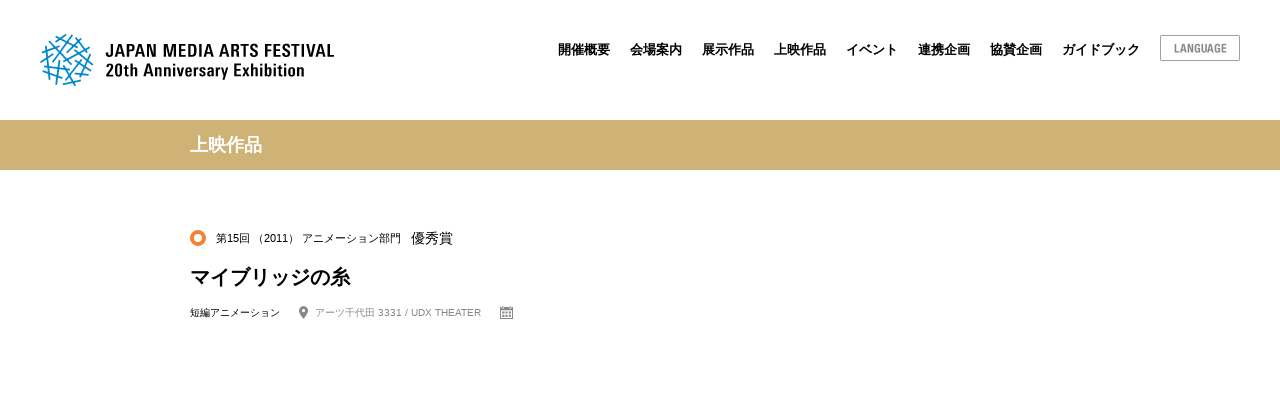

--- FILE ---
content_type: text/html; charset=UTF-8
request_url: http://20anniv.j-mediaarts.jp/theater_works/muybridges-strings/
body_size: 11041
content:

<!DOCTYPE html>
<html lang='ja' prefix='og: http://ogp.me/ns# fb: http://ogp.me/ns/fb# article: http://ogp.me/ns/article#'>
<head>
  <!-- WP HEAD -->
  <link rel='dns-prefetch' href='//s.w.org' />
		<script type="text/javascript">
			window._wpemojiSettings = {"baseUrl":"https:\/\/s.w.org\/images\/core\/emoji\/2\/72x72\/","ext":".png","svgUrl":"https:\/\/s.w.org\/images\/core\/emoji\/2\/svg\/","svgExt":".svg","source":{"concatemoji":"http:\/\/20anniv.j-mediaarts.jp\/wp-includes\/js\/wp-emoji-release.min.js?ver=4.6.29"}};
			!function(e,o,t){var a,n,r;function i(e){var t=o.createElement("script");t.src=e,t.type="text/javascript",o.getElementsByTagName("head")[0].appendChild(t)}for(r=Array("simple","flag","unicode8","diversity","unicode9"),t.supports={everything:!0,everythingExceptFlag:!0},n=0;n<r.length;n++)t.supports[r[n]]=function(e){var t,a,n=o.createElement("canvas"),r=n.getContext&&n.getContext("2d"),i=String.fromCharCode;if(!r||!r.fillText)return!1;switch(r.textBaseline="top",r.font="600 32px Arial",e){case"flag":return(r.fillText(i(55356,56806,55356,56826),0,0),n.toDataURL().length<3e3)?!1:(r.clearRect(0,0,n.width,n.height),r.fillText(i(55356,57331,65039,8205,55356,57096),0,0),a=n.toDataURL(),r.clearRect(0,0,n.width,n.height),r.fillText(i(55356,57331,55356,57096),0,0),a!==n.toDataURL());case"diversity":return r.fillText(i(55356,57221),0,0),a=(t=r.getImageData(16,16,1,1).data)[0]+","+t[1]+","+t[2]+","+t[3],r.fillText(i(55356,57221,55356,57343),0,0),a!=(t=r.getImageData(16,16,1,1).data)[0]+","+t[1]+","+t[2]+","+t[3];case"simple":return r.fillText(i(55357,56835),0,0),0!==r.getImageData(16,16,1,1).data[0];case"unicode8":return r.fillText(i(55356,57135),0,0),0!==r.getImageData(16,16,1,1).data[0];case"unicode9":return r.fillText(i(55358,56631),0,0),0!==r.getImageData(16,16,1,1).data[0]}return!1}(r[n]),t.supports.everything=t.supports.everything&&t.supports[r[n]],"flag"!==r[n]&&(t.supports.everythingExceptFlag=t.supports.everythingExceptFlag&&t.supports[r[n]]);t.supports.everythingExceptFlag=t.supports.everythingExceptFlag&&!t.supports.flag,t.DOMReady=!1,t.readyCallback=function(){t.DOMReady=!0},t.supports.everything||(a=function(){t.readyCallback()},o.addEventListener?(o.addEventListener("DOMContentLoaded",a,!1),e.addEventListener("load",a,!1)):(e.attachEvent("onload",a),o.attachEvent("onreadystatechange",function(){"complete"===o.readyState&&t.readyCallback()})),(a=t.source||{}).concatemoji?i(a.concatemoji):a.wpemoji&&a.twemoji&&(i(a.twemoji),i(a.wpemoji)))}(window,document,window._wpemojiSettings);
		</script>
		<style type="text/css">
img.wp-smiley,
img.emoji {
	display: inline !important;
	border: none !important;
	box-shadow: none !important;
	height: 1em !important;
	width: 1em !important;
	margin: 0 .07em !important;
	vertical-align: -0.1em !important;
	background: none !important;
	padding: 0 !important;
}
</style>
<link rel='stylesheet' id='celtispack-style-css'  href='http://20anniv.j-mediaarts.jp/wp-content/plugins/celtispack/css/celtispack-style.css?ver=4.6.29' type='text/css' media='all' />
<link rel='https://api.w.org/' href='http://20anniv.j-mediaarts.jp/wp-json/' />
<link rel="EditURI" type="application/rsd+xml" title="RSD" href="http://20anniv.j-mediaarts.jp/xmlrpc.php?rsd" />
<link rel="wlwmanifest" type="application/wlwmanifest+xml" href="http://20anniv.j-mediaarts.jp/wp-includes/wlwmanifest.xml" /> 
<link rel='prev' title='グレートラビット' href='http://20anniv.j-mediaarts.jp/theater_works/the-great-rabbit/' />
<link rel='next' title='電信柱エレミの恋' href='http://20anniv.j-mediaarts.jp/theater_works/elemi/' />
<meta name="generator" content="WordPress 4.6.29" />
<link rel="canonical" href="http://20anniv.j-mediaarts.jp/theater_works/muybridges-strings/" />
<link rel='shortlink' href='http://20anniv.j-mediaarts.jp/?p=1972' />
<link rel="alternate" type="application/json+oembed" href="http://20anniv.j-mediaarts.jp/wp-json/oembed/1.0/embed?url=http%3A%2F%2F20anniv.j-mediaarts.jp%2Ftheater_works%2Fmuybridges-strings%2F" />
<link rel="alternate" type="text/xml+oembed" href="http://20anniv.j-mediaarts.jp/wp-json/oembed/1.0/embed?url=http%3A%2F%2F20anniv.j-mediaarts.jp%2Ftheater_works%2Fmuybridges-strings%2F&#038;format=xml" />

  <!-- info -->
  <meta charset="UTF-8">
  <title>Japan Media Arts Festival | メディア芸術祭20周年企画展</title>
  <meta name="description" content="Japan Media Arts Festival 20th Anniversary Exhibition" />
  <meta name="keywords" content="Japan Media Arts Festival, メディア芸術祭20周年企画展" />
  <meta name="viewport" content="width=device-width,initial-scale=1.0,minimum-scale=1.0,user-scalable=no,shrink-to-fit=yes">
  <meta name="copyright" content="Copyright (C) 2016 Japan Media Arts Festival All rights reserved." />
  <meta name="apple-mobile-web-app-title" content="Japan Media Arts Festival" />

  <!-- favicon -->
  <link rel="shortcut icon" type="image/x-icon" href="http://20anniv.j-mediaarts.jp/wp-content/themes/20anniv.j-mediaarts.jp/dist/images/favicon.png" />
  <link rel="apple-touch-icon-precomposed" type="image/x-icon" href="http://20anniv.j-mediaarts.jp/wp-content/themes/20anniv.j-mediaarts.jp/dist/images/favicon.png" />

  <!-- css -->
  <link rel="stylesheet" media="all" href="http://20anniv.j-mediaarts.jp/wp-content/themes/20anniv.j-mediaarts.jp/style.css"/>

  <!-- js -->
  <script src="https://ajax.googleapis.com/ajax/libs/jquery/3.1.0/jquery.min.js"></script>
  <script src="http://20anniv.j-mediaarts.jp/wp-content/themes/20anniv.j-mediaarts.jp/dist/libraries/jquery.easing.1.3.js"></script>
  <script src="http://20anniv.j-mediaarts.jp/wp-content/themes/20anniv.j-mediaarts.jp/application.js"></script>

  <!-- Facebook -->
  <meta property="og:title" content="Japan Media Arts Festival" />
  <meta property="og:description" content="Japan Media Arts Festival 20th Anniversary Exhibition" />
  <meta property="og:site_name" content="Japan Media Arts Festival" />
  <meta property="og:url" content="http://20anniv.j-mediaarts.jp/" />
  <meta property="og:type" content="website" />
  <meta property="og:image" content="http://20anniv.j-mediaarts.jp/wp-content/themes/20anniv.j-mediaarts.jp/dist/images/ogimage.png" />
  <meta property="og:locale" content="ja_JP" />
  <meta property="fb:app_id" content="" />

  <!-- Twitter -->
  <meta name="twitter:card" content="summary" />
  <meta name="twitter:site" content="" />
  <meta name="twitter:title" content="Japan Media Arts Festival" />
  <meta name="twitter:image" content="http://20anniv.j-mediaarts.jp/wp-content/themes/20anniv.j-mediaarts.jp/dist/images/twittercard.png" />
  <meta name="twitter:description" content="Japan Media Arts Festival 20th Anniversary Exhibition" />

  <!-- GA -->
  <script>
   (function(i,s,o,g,r,a,m){i['GoogleAnalyticsObject']=r;i[r]=i[r]||function(){
   (i[r].q=i[r].q||[]).push(arguments)},i[r].l=1*new Date();a=s.createElement(o),
   m=s.getElementsByTagName(o)[0];a.async=1;a.src=g;m.parentNode.insertBefore(a,m)
   })(window,document,'script','https://www.google-analytics.com/analytics.js','ga');

   ga('create', 'UA-42218573-4', 'auto');
   ga('send', 'pageview');

  </script>
</head>

<body >
    <div class="stickyFooter">

    <!-- header -->
    <header >
      <div class="header__titleLogo">
        <div class="header__titleLogo__aspect">
          <a href="http://20anniv.j-mediaarts.jp"><div class="header__titleLogo__img"></div></a>
        </div>
      </div>
      <div class="header__globalNav">
        <div class="header__globalNav__items">
          <a href="http://20anniv.j-mediaarts.jp/about/" class="header__globalNav__item">開催概要</a>
          <a href="http://20anniv.j-mediaarts.jp/access/" class="header__globalNav__item">会場案内</a>
          <a href="http://20anniv.j-mediaarts.jp/exhibition-works/" class="header__globalNav__item">展示作品</a>
          <a href="http://20anniv.j-mediaarts.jp/theater-program/" class="header__globalNav__item">上映作品</a>
          <a href="http://20anniv.j-mediaarts.jp/event/" class="header__globalNav__item">イベント</a>
          <a href="http://20anniv.j-mediaarts.jp/cooperation-event/" class="header__globalNav__item">連携企画</a>
          <a href="http://20anniv.j-mediaarts.jp/supporting-event/" class="header__globalNav__item">協賛企画</a>
          <a href="http://20anniv.j-mediaarts.jp/guidebook/" class="header__globalNav__item">ガイドブック</a>
        </div>
        <div class="header__globalNav__item--language js-languageToggle">
          <img src="http://20anniv.j-mediaarts.jp/wp-content/themes/20anniv.j-mediaarts.jp/dist/images/language.png">
          <div class="header__globalNav__item--language__toggleTarget js-languageToggleTarget">
            <a href="http://20anniv.j-mediaarts.jp" class="header__globalNav__item--language__toggleTarget__list">
              日本語
            </a>
                        <a href="http://20anniv.j-mediaarts.jp/en/theater_works/muybridges-strings/" class="header__globalNav__item--language__toggleTarget__list">
              English
            </a>
            <a href="http://20anniv.j-mediaarts.jp/chinese" class="header__globalNav__item--language__toggleTarget__list">簡体中文</a>
            <a href="http://20anniv.j-mediaarts.jp/hangul" class="header__globalNav__item--language__toggleTarget__list">한국어</a>
          </div>
        </div>
      </div>
      <div class="header__humberger js-humberger"></div>
    </header>

  <div class="contents__subHeader__wrapper">
    <div class="contents__subHeader">
      <div class="contents__subHeader__title">上映作品</div>
    </div>
  </div>

  <section class="contents--theaterWorksSingle__wrapper js-dummyHeight">
    <div class="contents--theaterWorksSingle">

                  <section class="aspect-v">
        
                              <div class="contents--theaterWorksSingle__award__wrapper yellow">
                  

            <span class="contents--theaterWorksSingle__year">
              第15回 （2011）
            </span>
                          <span class="contents--theaterWorksSingle__division">
                アニメーション部門
              </span>
                        <span class="contents--theaterWorksSingle__award">
              優秀賞            </span>
          </div>
          <div class="contents--theaterWorksSingle__title">
                                      マイブリッジの糸                      </div>

          <div class="contents--theaterWorksSingle__info">
                          <span class="contents--theaterWorksSingle__category">
                短編アニメーション              </span>
                                    <span class="contents--theaterWorksSingle__venue">
              アーツ千代田 3331 / UDX THEATER            </span>
            <span class="contents--theaterWorksSingle__date">
                                                <span>
                  

--- FILE ---
content_type: text/css
request_url: http://20anniv.j-mediaarts.jp/wp-content/themes/20anniv.j-mediaarts.jp/style.css
body_size: 228013
content:
/*!
 * Theme Name: 20anniv.j-mediaarts.jp
 * Theme URI: https://20anniv.j-mediaarts.jp
 * Author: Taiki Niimi
 * Author URI: http://nm-tk.net
 * Description: Japan Media Arts Festival 20th Anniversary Exhibition
 * Version: 1.0.0
 * License: Distribution prohibited.
 */@charset 'UTF-8';/* line 5, ../../../../../../../../.rbenv/versions/2.2.3/lib/ruby/gems/2.2.0/gems/compass-core-1.0.3/stylesheets/compass/reset/_utilities.scss */html,
body,
div,
span,
applet,
object,
iframe,
h1,
h2,
h3,
h4,
h5,
h6,
p,
blockquote,
pre,
a,
abbr,
acronym,
address,
big,
cite,
code,
del,
dfn,
em,
img,
ins,
kbd,
q,
s,
samp,
small,
strike,
strong,
sub,
sup,
tt,
var,
b,
u,
i,
center,
dl,
dt,
dd,
ol,
ul,
li,
fieldset,
form,
label,
legend,
table,
caption,
tbody,
tfoot,
thead,
tr,
th,
td,
article,
aside,
canvas,
details,
embed,
figure,
figcaption,
footer,
header,
hgroup,
menu,
nav,
output,
ruby,
section,
summary,
time,
mark,
audio,
video
{
    font: inherit;
    font-size: 100%;

    margin: 0;
    padding: 0;

    vertical-align: baseline;

    border: 0;
}/* line 22, ../../../../../../../../.rbenv/versions/2.2.3/lib/ruby/gems/2.2.0/gems/compass-core-1.0.3/stylesheets/compass/reset/_utilities.scss */html
{
    line-height: 1;
}/* line 24, ../../../../../../../../.rbenv/versions/2.2.3/lib/ruby/gems/2.2.0/gems/compass-core-1.0.3/stylesheets/compass/reset/_utilities.scss */ol,
ul
{
    list-style: none;
}/* line 26, ../../../../../../../../.rbenv/versions/2.2.3/lib/ruby/gems/2.2.0/gems/compass-core-1.0.3/stylesheets/compass/reset/_utilities.scss */table
{
    border-spacing: 0;
    border-collapse: collapse;
}/* line 28, ../../../../../../../../.rbenv/versions/2.2.3/lib/ruby/gems/2.2.0/gems/compass-core-1.0.3/stylesheets/compass/reset/_utilities.scss */caption,
th,
td
{
    font-weight: normal;

    text-align: left;
    vertical-align: middle;
}/* line 30, ../../../../../../../../.rbenv/versions/2.2.3/lib/ruby/gems/2.2.0/gems/compass-core-1.0.3/stylesheets/compass/reset/_utilities.scss */q,
blockquote
{
    quotes: none;
}/* line 103, ../../../../../../../../.rbenv/versions/2.2.3/lib/ruby/gems/2.2.0/gems/compass-core-1.0.3/stylesheets/compass/reset/_utilities.scss */q:before,
q:after,
blockquote:before,
blockquote:after
{
    content: '';
    content: none;
}/* line 32, ../../../../../../../../.rbenv/versions/2.2.3/lib/ruby/gems/2.2.0/gems/compass-core-1.0.3/stylesheets/compass/reset/_utilities.scss */a img
{
    border: none;
}/* line 116, ../../../../../../../../.rbenv/versions/2.2.3/lib/ruby/gems/2.2.0/gems/compass-core-1.0.3/stylesheets/compass/reset/_utilities.scss */article,
aside,
details,
figcaption,
figure,
footer,
header,
hgroup,
main,
menu,
nav,
section,
summary
{
    display: block;
}/* line 4, ../../lib/scss/_style.scss */html,
body
{
    font-family: Helvetica, 'Hiragino Kaku Gothic Pro', 'メイリオ', 'ＭＳ Ｐゴシック', sans-serif;
    font-size: 14px;

    min-width: 980px;
    max-width: 100%;
    height: 100%;

    color: black;
    background: white;

    -webkit-font-smoothing: antialiased;
    -moz-osx-font-smoothing: grayscale;
}/* line 21, ../../lib/scss/_style.scss */body.show
{
    visibility: visible;

    transform: translateY(0px);

    opacity: 1.0;
}/* line 28, ../../lib/scss/_style.scss */body.spNavOpen
{
    overflow: hidden;

    height: 100%;
    max-height: 100%;
}/* line 45, ../../lib/scss/_style.scss */a
{
    text-decoration: none;

    color: inherit;
}/* line 50, ../../lib/scss/_style.scss */h1
{
    font-size: 22px;
    font-weight: bold;

    margin-bottom: 40px;
}/* line 61, ../../lib/scss/_style.scss */h2
{
    font-size: 18px;
    font-weight: bold;

    margin-bottom: 30px;
}/* line 76, ../../lib/scss/_style.scss */header
{
    position: relative;

    box-sizing: border-box;
    min-width: 980px;
    max-width: 1280px;
    margin: 0 auto;
    margin: 0 auto;
    padding: 0 40px;
    padding: 30px 40px;

    transition: opacity .4s cubic-bezier(.165, .84, .44, 1);
}/* line 73, ../../lib/scss/_variables.scss */header:after
{
    display: block;
    clear: both;

    content: '';
}/* line 84, ../../lib/scss/_style.scss */header.top,
header.errorPage
{
    z-index: 9999;

    padding-bottom: 0;
}/* line 116, ../../lib/scss/_style.scss */.header__titleLogo__img
{
    float: left;

    width: 294px;
    height: 60px;

    cursor: pointer;
    transition: opacity .2s ease-out;

    background: url('dist/images/title.svg') no-repeat center;
    background-size: 294px 60px;
}/* line 97, ../../lib/scss/_variables.scss */.header__titleLogo__img:hover
{
    opacity: .7;
}/* line 127, ../../lib/scss/_style.scss */.header__globalNav
{
    position: relative;
    top: 13px;

    float: right;

    box-sizing: border-box;
}/* line 73, ../../lib/scss/_variables.scss */.header__globalNav:after
{
    display: block;
    clear: both;

    content: '';
}/* line 153, ../../lib/scss/_style.scss */.header__globalNav__items
{
    float: left;
}/* line 73, ../../lib/scss/_variables.scss */.header__globalNav__items:after
{
    display: block;
    clear: both;

    content: '';
}/* line 156, ../../lib/scss/_style.scss */.header__globalNav__items.en
{
    width: 384px;
}/* line 172, ../../lib/scss/_style.scss */.header__globalNav__item
{
    font-size: 13px;
    font-weight: bold;

    float: left;

    margin-right: 20px;

    cursor: pointer;
    transition: opacity .2s ease-out;
}/* line 97, ../../lib/scss/_variables.scss */.header__globalNav__item:hover
{
    opacity: .7;
}/* line 188, ../../lib/scss/_style.scss */.en .header__globalNav__item
{
    font-size: 12px;

    margin-right: 16px;
}/* line 192, ../../lib/scss/_style.scss */.en .header__globalNav__item:not(:nth-child(6)):not(:nth-child(7)):not(:nth-child(8))
{
    margin-bottom: 20px;
}/* line 209, ../../lib/scss/_style.scss */.header__globalNav__item--language
{
    font-size: 12px;

    position: relative;
    top: -8px;

    float: right;

    width: 80px;
    height: 26px;

    cursor: pointer;

    color: #888;
}/* line 220, ../../lib/scss/_style.scss */.header__globalNav__item--language:hover
{
    opacity: 1.0;
}/* line 223, ../../lib/scss/_style.scss */.header__globalNav__item--language:hover > .header__globalNav__item--language__toggleTarget
{
    visibility: visible;

    opacity: 1;
}/* line 238, ../../lib/scss/_style.scss */.header__globalNav__item--language img
{
    width: 100%;
    height: auto;
}/* line 247, ../../lib/scss/_style.scss */.header__globalNav__item__toggleTarget__list
{
    line-height: 49px;

    padding: 0 20px;
}/* line 250, ../../lib/scss/_style.scss */.header__globalNav__item__toggleTarget__list:not(:last-child)
{
    border-bottom: 1px solid #ddd;
}/* line 255, ../../lib/scss/_style.scss */.header__globalNav__item--language__toggleTarget
{
    font-weight: normal;

    position: absolute;
    z-index: 1000;
    top: 24px;

    visibility: hidden;

    box-sizing: border-box;
    width: 100%;
    padding: 0 6px;

    transition: all .12s ease-out;
    text-align: center;

    opacity: 0;
    border: 1px solid rgba(136, 136, 136, .8);
    border-top: none;
    background: white;
}/* line 280, ../../lib/scss/_style.scss */.header__globalNav__item--language__toggleTarget .header__globalNav__item--language__toggleTarget__list
{
    display: block;

    margin: 8px 0;

    cursor: pointer;
    transition: opacity .2s ease-out;
}/* line 97, ../../lib/scss/_variables.scss */.header__globalNav__item--language__toggleTarget .header__globalNav__item--language__toggleTarget__list:hover
{
    opacity: .7;
}/* line 315, ../../lib/scss/_style.scss */.header__humberger
{
    display: none;
}/* line 356, ../../lib/scss/_style.scss */.contents
{
    position: relative;

    display: table;

    box-sizing: border-box;
    width: 100%;
    min-width: 980px;
    max-width: 1280px;
    min-height: 605px;
    margin: 0 auto;
    padding: 0 40px;
    padding-bottom: 20px;
}/* line 73, ../../lib/scss/_variables.scss */.contents:after
{
    display: block;
    clear: both;

    content: '';
}/* line 372, ../../lib/scss/_style.scss */.contents .contents__tablecell
{
    /* 文字間を詰めて隙間を削除する */
    display: table-cell;

    vertical-align: middle;
    letter-spacing: -.40em;
}/* line 381, ../../lib/scss/_style.scss */.contents .contents__tablecell .contents__main
{
    /* 文字間を通常に戻す */
    display: inline-block;

    width: 60%;

    vertical-align: middle;
    letter-spacing: normal;
}/* line 393, ../../lib/scss/_style.scss */.contents .contents__tablecell .contents__text
{
    /* 文字間を通常に戻す */
    display: inline-block;

    box-sizing: border-box;
    width: 40%;
    padding-left: 40px;

    vertical-align: middle;
    letter-spacing: normal;
}/* line 417, ../../lib/scss/_style.scss */.contents__main__aspect
{
    position: relative;
}/* line 420, ../../lib/scss/_style.scss */.contents__main__aspect:before
{
    display: block;
    /* main_imgのアスペクト比を固定 */

    padding-top: 61.07%;

    content: '';
}/* line 427, ../../lib/scss/_style.scss */.contents__main__aspect .contents__main__img
{
    position: absolute;
    top: 0;
    right: 0;
    bottom: 0;
    left: 0;

    width: auto;
    max-width: 840px;
    height: auto;

    background: url('dist/images/main.svg') no-repeat center;
    background-size: auto auto;
}/* line 444, ../../lib/scss/_style.scss */.contents__text__headline .contents__text__headline__aspect
{
    position: relative;
}/* line 447, ../../lib/scss/_style.scss */.contents__text__headline .contents__text__headline__aspect:before
{
    display: block;
    /* imgのアスペクト比を固定 */

    padding-top: 88.30%;

    content: '';
}/* line 454, ../../lib/scss/_style.scss */.contents__text__headline .contents__text__headline__aspect .contents__text__headline__img
{
    position: absolute;
    z-index: 0;
    top: 0;
    right: 0;
    bottom: 0;
    left: 0;

    width: auto;
    height: auto;
    margin: auto;

    background: url('dist/images/headline.svg') no-repeat center;
    background-size: auto auto;
}/* line 466, ../../lib/scss/_style.scss */.contents__text__info
{
    margin-top: -32px;
    padding-left: 100px;
}/* line 470, ../../lib/scss/_style.scss */.contents__text__info.en
{
    padding-left: 132px;
}/* line 484, ../../lib/scss/_style.scss */.contents__text__info .contents__text__info__aspect
{
    position: relative;
}/* line 487, ../../lib/scss/_style.scss */.contents__text__info .contents__text__info__aspect:before
{
    display: block;
    /* imgのアスペクト比を固定 */

    padding-top: 73.23%;

    content: '';
}/* line 495, ../../lib/scss/_style.scss */.contents__text__info .contents__text__info__aspect.en:before
{
    padding-top: 93.33%;
}/* line 500, ../../lib/scss/_style.scss */.contents__text__info .contents__text__info__aspect .contents__text__info__img
{
    position: absolute;
    top: 0;
    right: 0;
    bottom: 0;
    left: 0;

    width: auto;
    height: auto;
    margin: auto;

    background: url('dist/images/info.svg') no-repeat center;
    background-size: auto auto;
}/* line 509, ../../lib/scss/_style.scss */.contents__text__info .contents__text__info__aspect .contents__text__info__img.en
{
    background: url('dist/images/info_en.png') center no-repeat;
    background-size: contain;
}/* line 518, ../../lib/scss/_style.scss */.contents__news
{
    font-weight: bold;

    position: absolute;
    z-index: 999;
    right: 0;
    bottom: 84px;
    left: 0;

    width: 100%;

    color: white;
}/* line 537, ../../lib/scss/_style.scss */.contents__news__button__wrapper
{
    box-sizing: border-box;
    min-width: 980px;
    max-width: 1280px;
    margin: 0 auto;
    padding: 0 40px;
}/* line 543, ../../lib/scss/_style.scss */.contents__news__button
{
    font-size: 11px;

    display: inline-block;

    padding: 10px 14px;

    cursor: pointer;

    background: #cfb275;
    /* 点滅 */;
}/* line 556, ../../lib/scss/_style.scss */.contents__news__button:before
{
    display: inline-block;

    width: 30px;
    height: 10.5px;
    margin-right: 10px;

    content: '';
    vertical-align: -2px;

    background: url('dist/images/news_top_title.png') no-repeat center;
    background-size: 30px 10.5px;
}/* line 575, ../../lib/scss/_style.scss */.contents__news__button.on
{
    animation: blink 1.5s ease-in-out infinite alternate;
}/* line 599, ../../lib/scss/_style.scss */.contents__news__bgGold
{
    display: none;

    width: 100%;

    background: #cfb275;
}/* line 611, ../../lib/scss/_style.scss */.contents__news__item__wrapper
{
    position: relative;

    box-sizing: border-box;
    min-width: 980px;
    max-width: 1280px;
    margin: 0 auto;
    padding: 0 40px;
    padding: 20px 40px;
}/* line 73, ../../lib/scss/_variables.scss */.contents__news__item__wrapper:after
{
    display: block;
    clear: both;

    content: '';
}/* line 621, ../../lib/scss/_style.scss */.contents__news__item
{
    font-size: 12px;

    display: block;
    float: left;

    box-sizing: border-box;
    width: 30%;
    padding-right: 30px;

    cursor: pointer;
    transition: opacity .2s ease-out;
}/* line 97, ../../lib/scss/_variables.scss */.contents__news__item:hover
{
    opacity: .7;
}/* line 73, ../../lib/scss/_variables.scss */.contents__news__item:after
{
    display: block;
    clear: both;

    content: '';
}/* line 638, ../../lib/scss/_style.scss */.contents__news__item .contents__news__item__img__wrapper
{
    float: left;

    width: 150px;
}/* line 646, ../../lib/scss/_style.scss */.contents__news__item .contents__news__item__img
{
    overflow: hidden;

    width: 150px;
    max-width: auto;
    height: 90px;
}/* line 651, ../../lib/scss/_style.scss */.contents__news__item .contents__news__item__img img
{
    position: relative;
    top: 50%;
    left: 50%;

    width: 120%;
    height: auto;

    transform: translate(-50%, -50%);
}/* line 665, ../../lib/scss/_style.scss */.contents__news__item .contents__news__item__info
{
    float: left;

    box-sizing: border-box;
    width: 100%;
    margin-left: -150px;
    padding-left: 165px;
}/* line 679, ../../lib/scss/_style.scss */.contents__news__item .contents__news__item__info .contents__news__item__info__date
{
    font-weight: normal;

    margin-bottom: 5px;
}/* line 689, ../../lib/scss/_style.scss */.contents__news__item .contents__news__item__info .contents__news__item__info__title
{
    line-height: 1.5;

    overflow: hidden;

    max-height: 72px;

    word-break: break-all;
}/* line 704, ../../lib/scss/_style.scss */.contents__news__viewmMore
{
    position: relative;

    float: right;

    width: 10%;
    height: 90px;
}/* line 710, ../../lib/scss/_style.scss */.contents__news__viewmMore .contents__news__viewmMore__img
{
    position: absolute;
    right: 0;
    bottom: 0;

    width: 71px;
    height: 10px;

    cursor: pointer;
    transition: opacity .2s ease-out;

    background: url('dist/images/news_top_viewmore.png') no-repeat center;
    background-size: 71px 10px;
}/* line 97, ../../lib/scss/_variables.scss */.contents__news__viewmMore .contents__news__viewmMore__img:hover
{
    opacity: .7;
}/* line 753, ../../lib/scss/_style.scss */.motionLogo__wrapper
{
    position: absolute;
    z-index: 99;
    top: 0;
    left: 0;

    width: 100%;
    height: 100%;

    background: white;
}/* line 766, ../../lib/scss/_style.scss */.motionLogo
{
    position: absolute;
    top: -31px;
    right: 0;
    bottom: 0;
    left: 0;

    display: none;

    width: 900px;
    height: 506px;
    margin: auto;

    border: 1px solid #ddd;
    background: white;
}/* line 779, ../../lib/scss/_style.scss */.motionLogo .motionLogoVideo
{
    width: 100%;
}/* line 783, ../../lib/scss/_style.scss */.motionLogo__skipMovie
{
    position: absolute;
    right: 0;
    bottom: -19px;

    width: 77px;
    height: 10px;

    cursor: pointer;
    transition: opacity .2s ease-out;
}/* line 97, ../../lib/scss/_variables.scss */.motionLogo__skipMovie:hover
{
    opacity: .7;
}/* line 791, ../../lib/scss/_style.scss */.motionLogo__skipMovie img
{
    width: 100%;
    height: auto;
}/* line 801, ../../lib/scss/_style.scss */.stickyFooter
{
    position: relative;

    box-sizing: border-box;
    height: auto !important;
    height: 100%;
    min-height: 100%;
    padding-bottom: 84px;
}/* line 814, ../../lib/scss/_style.scss */footer
{
    font-size: 10px;

    position: absolute;
    right: 0;
    bottom: 0;
    left: 0;

    box-sizing: border-box;
    width: 100%;
    min-width: 980px;
    max-width: 1280px;
    margin: 0 auto;
    padding: 0 40px;
    padding: 20px 40px;

    color: #888;
}/* line 836, ../../lib/scss/_style.scss */.footer__links
{
    margin-bottom: 12px;
}/* line 73, ../../lib/scss/_variables.scss */.footer__links:after
{
    display: block;
    clear: both;

    content: '';
}/* line 844, ../../lib/scss/_style.scss */.footer__links .footer__links__sns
{
    float: left;

    margin-right: 5px;
}/* line 73, ../../lib/scss/_variables.scss */.footer__links .footer__links__sns:after
{
    display: block;
    clear: both;

    content: '';
}/* line 859, ../../lib/scss/_style.scss */.footer__links .footer__links__sns .footer__links__sns--facebook
{
    width: 20px;
    height: 20px;

    cursor: pointer;
    transition: opacity .2s ease-out;

    background: url('dist/images/sns/facebook.svg') no-repeat center;
    background-size: 20px 20px;
}/* line 97, ../../lib/scss/_variables.scss */.footer__links .footer__links__sns .footer__links__sns--facebook:hover
{
    opacity: .7;
}/* line 859, ../../lib/scss/_style.scss */.footer__links .footer__links__sns .footer__links__sns--twitter
{
    width: 20px;
    height: 20px;

    cursor: pointer;
    transition: opacity .2s ease-out;

    background: url('dist/images/sns/twitter.svg') no-repeat center;
    background-size: 20px 20px;
}/* line 97, ../../lib/scss/_variables.scss */.footer__links .footer__links__sns .footer__links__sns--twitter:hover
{
    opacity: .7;
}/* line 859, ../../lib/scss/_style.scss */.footer__links .footer__links__sns .footer__links__sns--flickr
{
    width: 20px;
    height: 20px;

    cursor: pointer;
    transition: opacity .2s ease-out;

    background: url('dist/images/sns/flickr.svg') no-repeat center;
    background-size: 20px 20px;
}/* line 97, ../../lib/scss/_variables.scss */.footer__links .footer__links__sns .footer__links__sns--flickr:hover
{
    opacity: .7;
}/* line 869, ../../lib/scss/_style.scss */.footer__links .footer__links__sns a
{
    display: block;
    float: left;

    margin-right: 8px;
}/* line 881, ../../lib/scss/_style.scss */.footer__links .footer__links__related
{
    line-height: 20px;

    float: left;
}/* line 890, ../../lib/scss/_style.scss */.footer__links .footer__links__related .footer__links__related__item
{
    float: left;

    padding: 0 7px;

    cursor: pointer;
    transition: opacity .2s ease-out;
}/* line 97, ../../lib/scss/_variables.scss */.footer__links .footer__links__related .footer__links__related__item:hover
{
    opacity: .7;
}/* line 905, ../../lib/scss/_style.scss */.footer__nav
{
    position: relative;
    z-index: 2;
}/* line 73, ../../lib/scss/_variables.scss */.footer__nav:after
{
    display: block;
    clear: both;

    content: '';
}/* line 910, ../../lib/scss/_style.scss */.footer__nav .footer__nav__copyright
{
    float: left;

    width: 241px;
    height: 10px;
    margin-right: 12px;
}/* line 916, ../../lib/scss/_style.scss */.footer__nav .footer__nav__copyright img
{
    width: 100%;
    height: auto;
}/* line 933, ../../lib/scss/_style.scss */.footer__nav .footer__nav__list
{
    float: left;
}/* line 73, ../../lib/scss/_variables.scss */.footer__nav .footer__nav__list:after
{
    display: block;
    clear: both;

    content: '';
}/* line 943, ../../lib/scss/_style.scss */.footer__nav .footer__nav__list .footer__nav__list__item
{
    float: left;

    padding: 0 7px;

    cursor: pointer;
    transition: opacity .2s ease-out;
}/* line 97, ../../lib/scss/_variables.scss */.footer__nav .footer__nav__list .footer__nav__list__item:hover
{
    opacity: .7;
}/* line 955, ../../lib/scss/_style.scss */.footer__nav .footer__nav__culturalAffairsLogo
{
    display: inline-block;
    float: right;

    width: 51px;
    height: 12px;

    cursor: pointer;
    transition: opacity .2s ease-out;

    background: url('dist/images/culturalaffair.svg') no-repeat center;
    background-size: 51px 12px;
}/* line 97, ../../lib/scss/_variables.scss */.footer__nav .footer__nav__culturalAffairsLogo:hover
{
    opacity: .7;
}/* line 968, ../../lib/scss/_style.scss */footer.bg-gray
{
    overflow: hidden;

    max-width: 100%;
}/* line 971, ../../lib/scss/_style.scss */footer.bg-gray:before
{
    position: absolute;
    z-index: 1;
    top: 0;
    right: 0;
    bottom: 0;
    left: 0;

    height: 100%;
    margin: 0 -2000rem;

    content: '';

    background: #f6f6f6;
}/* line 986, ../../lib/scss/_style.scss */footer.bg-gray .footer__links,
footer.bg-gray .footer__nav
{
    position: relative;
    z-index: 2;

    box-sizing: border-box;
    max-width: 1280px;
    margin-right: auto;
    margin-left: auto;
    padding: 0 40px;
}/* line 1005, ../../lib/scss/_style.scss */.contents__subHeader__wrapper
{
    font-weight: bold;
    line-height: 50px;

    z-index: 997;

    color: white;
    background: #cfb275;
}/* line 1021, ../../lib/scss/_style.scss */.contents__subHeader
{
    box-sizing: border-box;
    min-width: 980px;
    max-width: 1280px;
    max-width: 980px;
    margin: 0 auto;
    margin-bottom: 60px;
    padding: 0 40px;
}/* line 73, ../../lib/scss/_variables.scss */.contents__subHeader:after
{
    display: block;
    clear: both;

    content: '';
}/* line 1031, ../../lib/scss/_style.scss */.contents__subHeader .contents__subHeader__title
{
    font-size: 18px;

    float: left;
}/* line 1041, ../../lib/scss/_style.scss */.contents__subHeader .contents__subHeader__nav
{
    float: right;
}/* line 73, ../../lib/scss/_variables.scss */.contents__subHeader .contents__subHeader__nav:after
{
    display: block;
    clear: both;

    content: '';
}/* line 1049, ../../lib/scss/_style.scss */.contents__subHeader .contents__subHeader__nav .contents__subHeader__nav__item
{
    float: left;

    margin-left: 30px;

    cursor: pointer;
    cursor: pointer;
    transition: opacity .2s ease-out;

    opacity: .6;
}/* line 97, ../../lib/scss/_variables.scss */.contents__subHeader .contents__subHeader__nav .contents__subHeader__nav__item:hover
{
    opacity: .7;
}/* line 1056, ../../lib/scss/_style.scss */.contents__subHeader .contents__subHeader__nav .contents__subHeader__nav__item:hover
{
    opacity: 1.0;
}/* line 1065, ../../lib/scss/_style.scss */.backToTop
{
    position: fixed;
    right: 30px;
    bottom: 80px;

    display: none;

    width: 40px;
    height: 40px;

    cursor: pointer;

    background: #cfb275;
}/* line 1074, ../../lib/scss/_style.scss */.backToTop:hover
{
    transition: opacity .4s ease-out;

    opacity: .7;
}/* line 1087, ../../lib/scss/_style.scss */.backToTop:before
{
    position: relative;
    top: -3px;
    left: 9px;

    width: 0;
    height: 0;

    content: '';

    border-width: 0 11px 16px 11px;
    border-style: solid;
    border-color: transparent transparent white transparent;
}/* line 1100, ../../lib/scss/_style.scss */.nothing
{
    padding-left: 16px;

    letter-spacing: normal;
}/* line 2, ../../lib/scss/_access.scss */.contents--access
{
    min-width: 980px;
    max-width: 100%;
}/* line 12, ../../lib/scss/_access.scss */.contents--access__item__wrapper
{
    box-sizing: border-box;
    min-width: 980px;
    min-width: 980px;
    max-width: 1280px;
    max-width: 980px;
    margin: 0 auto;
    padding: 0 40px;
}/* line 25, ../../lib/scss/_access.scss */table.contents--access__item,
table.contents--access__item tbody,
table.contents--access__item tr
{
    display: block;

    width: 100%;
}/* line 30, ../../lib/scss/_access.scss */.contents--access__item
{
    width: 100%;
    margin-bottom: 60px;

    border-bottom: 1px solid #ddd;
}/* line 44, ../../lib/scss/_access.scss */.contents--access__item:last-child
{
    border: none;
}/* line 48, ../../lib/scss/_access.scss */.contents--access__item .contents--access__item__img
{
    width: 380px;
    padding-bottom: 40px;

    vertical-align: top;
}/* line 60, ../../lib/scss/_access.scss */.contents--access__item .contents--access__item__img--wrapper
{
    overflow: hidden;

    width: 380px;
    height: 310px;
}/* line 71, ../../lib/scss/_access.scss */.contents--access__item .contents--access__item__img--wrapper img
{
    position: relative;
    top: 50%;
    left: 50%;

    width: 120%;
    height: auto;

    transform: translate(-50%, -50%);
}/* line 87, ../../lib/scss/_access.scss */.contents--access__item .contents--access__item__info
{
    padding-left: 40px;

    vertical-align: top;
}/* line 97, ../../lib/scss/_access.scss */.contents--access__item .contents--access__item__info .contents--access__item__info__name
{
    font-size: 18px;
    font-weight: bold;
    line-height: 1.5;

    margin-bottom: 14px;
}/* line 107, ../../lib/scss/_access.scss */.contents--access__item .contents--access__item__info .contents--access__item__info__name__web
{
    cursor: pointer;
    transition: opacity .2s ease-out;
}/* line 97, ../../lib/scss/_variables.scss */.contents--access__item .contents--access__item__info .contents--access__item__info__name__web:hover
{
    opacity: .7;
}/* line 109, ../../lib/scss/_access.scss */.contents--access__item .contents--access__item__info .contents--access__item__info__name__web:before
{
    display: inline-block;

    width: 12px;
    height: 12px;
    margin-left: 11px;

    content: '';

    background: url('dist/images/access/web.png') no-repeat center;
    background-size: 12px 12px;
}/* line 116, ../../lib/scss/_access.scss */.contents--access__item .contents--access__item__info .contents--access__item__info__eventDescription
{
    font-size: 12px;
    line-height: 22px;

    margin-bottom: 4px;
}/* line 125, ../../lib/scss/_access.scss */.contents--access__item .contents--access__item__info .contents--access__item__info__eventContents
{
    font-size: 11px;
    line-height: 16px;

    margin-bottom: 18px;

    color: #888;
}/* line 135, ../../lib/scss/_access.scss */.contents--access__item .contents--access__item__info .contents--access__item__info__eventButton
{
    font-size: 10px;
    font-weight: bold;

    position: relative;

    display: inline-block;

    margin: 0 6px 10px 0;
    padding: 10px 36px 10px 23px;

    cursor: pointer;
    transition: opacity .2s ease-out;

    color: white;
    border-radius: 2px;
    background: #cfb275;
}/* line 97, ../../lib/scss/_variables.scss */.contents--access__item .contents--access__item__info .contents--access__item__info__eventButton:hover
{
    opacity: .7;
}/* line 151, ../../lib/scss/_access.scss */.contents--access__item .contents--access__item__info .contents--access__item__info__eventButton:after
{
    position: relative;
    position: absolute;
    top: 10px;
    right: 8px;

    display: inline-block;

    width: 6px;
    height: 10px;

    content: '';

    background: url('dist/images/arrowright-white.png') no-repeat center;
    background-size: 6px 10px;
}/* line 166, ../../lib/scss/_access.scss */.contents--access__item .contents--access__item__info .contents--access__item__info__zip
{
    font-size: 12px;

    margin-bottom: 12px;
}/* line 175, ../../lib/scss/_access.scss */.contents--access__item .contents--access__item__info__holdingInfo
{
    font-size: 14px;
    line-height: 2;
}/* line 184, ../../lib/scss/_access.scss */.contents--access__item .contents--access__item__info__holdingInfo .contents--access__item__info__holdingInfo__sub
{
    font-size: 11px;

    color: #888;
}/* line 188, ../../lib/scss/_access.scss */.contents--access__item .contents--access__item__info__holdingInfo .contents--access__item__info__holdingInfo__sub.en
{
    display: block;

    margin-top: -6px;
}/* line 199, ../../lib/scss/_access.scss */.contents--access__item .contents--access__item__trans__title
{
    font-size: 12px;
    font-weight: bold;

    padding-bottom: 16px;

    vertical-align: top;
}/* line 216, ../../lib/scss/_access.scss */.contents--access__item .contents--access__item__trans__title.contents--access__item__trans__title--location:before
{
    display: inline-block;

    width: 17px;
    height: 16px;
    margin-right: 8px;

    content: '';
    vertical-align: -3px;

    background: url('dist/images/access/location.png') no-repeat center;
    background-size: 17px 16px;
}/* line 221, ../../lib/scss/_access.scss */.contents--access__item .contents--access__item__trans__title.contents--access__item__trans__title--train
{
    width: 373px;
}/* line 226, ../../lib/scss/_access.scss */.contents--access__item .contents--access__item__trans__title.contents--access__item__trans__title--train:before
{
    display: inline-block;

    width: 11px;
    height: 16px;
    margin-right: 8px;

    content: '';
    vertical-align: -3px;

    background: url('dist/images/train.svg') no-repeat center;
    background-size: 11px 16px;
}/* line 231, ../../lib/scss/_access.scss */.contents--access__item .contents--access__item__trans__title.contents--access__item__trans__title--bus
{
    width: 520px;
}/* line 236, ../../lib/scss/_access.scss */.contents--access__item .contents--access__item__trans__title.contents--access__item__trans__title--bus:before
{
    display: inline-block;

    width: 11px;
    height: 16px;
    margin-right: 8px;

    content: '';
    vertical-align: -3px;

    background: url('dist/images/bus.svg') no-repeat center;
    background-size: 11px 16px;
}/* line 241, ../../lib/scss/_access.scss */.contents--access__item .contents--access__item__trans__title .contents--access__item__trans__title__sub
{
    font-size: 11px;
    font-weight: normal;

    margin-left: 6px;

    color: #888;
}/* line 255, ../../lib/scss/_access.scss */.contents--access__item .contents--access__item__trans__location
{
    font-size: 12px;

    display: block;

    width: 380px;
    padding-bottom: 30px;

    white-space: nowrap;
}/* line 270, ../../lib/scss/_access.scss */.contents--access__item .contents--access__item__trans__location .contents--access__item__trans__location__map
{
    cursor: pointer;
    transition: opacity .2s ease-out;

    color: #cfb275;
}/* line 97, ../../lib/scss/_variables.scss */.contents--access__item .contents--access__item__trans__location .contents--access__item__trans__location__map:hover
{
    opacity: .7;
}/* line 277, ../../lib/scss/_access.scss */.contents--access__item .contents--access__item__trans__location .contents--access__item__trans__location__map:before
{
    position: relative;
    top: 2px;

    display: inline-block;

    width: 9px;
    height: 14px;
    margin: 0 2px 0 15px;

    content: '';

    background: url('dist/images/access/map.svg') no-repeat center;
    background-size: 9px 14px;
}/* line 290, ../../lib/scss/_access.scss */.contents--access__item .contents--access__item__trans__guide
{
    padding-bottom: 60px;

    vertical-align: top;
}/* line 293, ../../lib/scss/_access.scss */.contents--access__item .contents--access__item__trans__guide:first-child
{
    width: 373px;
}/* line 305, ../../lib/scss/_access.scss */.contents--access__item .contents--access__item__trans__guide .contents--access__item__trans__guide__item
{
    font-size: 12px;
    line-height: 1.25;

    margin-bottom: 12px;
    padding: 0 20px 0 22px;

    text-indent: -22px;
}/* line 318, ../../lib/scss/_access.scss */.contents--access__item .contents--access__item__trans__guide .contents--access__item__trans__guide__item:before
{
    display: inline-block;

    width: 12px;
    height: 12px;
    margin-right: 10px;

    content: '';
    vertical-align: -2px;

    border-radius: 50%;
}/* line 333, ../../lib/scss/_access.scss */.contents--access__item .contents--access__item__trans__guide .contents--access__item__trans__guide__item.train-jr:before
{
    width: 8px;
    height: 8px;

    border: 2px solid black;
}/* line 340, ../../lib/scss/_access.scss */.contents--access__item .contents--access__item__trans__guide .contents--access__item__trans__guide__item.train-ginza:before
{
    background: #f39800;
}/* line 345, ../../lib/scss/_access.scss */.contents--access__item .contents--access__item__trans__guide .contents--access__item__trans__guide__item.train-chiyoda:before
{
    background: #009a44;
}/* line 350, ../../lib/scss/_access.scss */.contents--access__item .contents--access__item__trans__guide .contents--access__item__trans__guide__item.train-oedo:before
{
    background: #b6037a;
}/* line 355, ../../lib/scss/_access.scss */.contents--access__item .contents--access__item__trans__guide .contents--access__item__trans__guide__item.train-hibiya:before
{
    background: #9caeb8;
}/* line 360, ../../lib/scss/_access.scss */.contents--access__item .contents--access__item__trans__guide .contents--access__item__trans__guide__item.train-keio-shinsen:before
{
    background: #b2776f;
}/* line 365, ../../lib/scss/_access.scss */.contents--access__item .contents--access__item__trans__guide .contents--access__item__trans__guide__item.train-tsukuba:before
{
    background: #b2776f;
}/* line 370, ../../lib/scss/_access.scss */.contents--access__item .contents--access__item__trans__guide .contents--access__item__trans__guide__item.train-toeimita:before
{
    background: #0079c2;
}/* line 375, ../../lib/scss/_access.scss */.contents--access__item .contents--access__item__trans__guide .contents--access__item__trans__guide__item.train-marunouchi:before
{
    background: #e60012;
}/* line 380, ../../lib/scss/_access.scss */.contents--access__item .contents--access__item__trans__guide .contents--access__item__trans__guide__item.bus-keio:before
{
    border-radius: 3px;
    background: #0f0;
}/* line 386, ../../lib/scss/_access.scss */.contents--access__item .contents--access__item__trans__guide .contents--access__item__trans__guide__item.bus-toei:before
{
    border-radius: 3px;
    background: #894c00;
}/* line 392, ../../lib/scss/_access.scss */.contents--access__item .contents--access__item__trans__guide .contents--access__item__trans__guide__item.bus-community:before
{
    border-radius: 3px;
    background: #00a2ed;
}/* line 405, ../../lib/scss/_access.scss */.contents__subHeader .contents__subHeader__nav .contents__subHeader__nav__item
{
    font-size: 12px;

    margin-left: 18px;
}/* line 154, ../../lib/scss/_variables.scss */.contents--contact
{
    overflow: hidden;

    min-width: 980px;
    max-width: 100%;
}/* line 165, ../../lib/scss/_variables.scss */.contents--contact__item:not(:last-child)
{
    margin-bottom: 60px;
    padding-bottom: 17px;

    border-bottom: 1px solid #ddd;
}/* line 179, ../../lib/scss/_variables.scss */.contents--contact__wrapper
{
    font-size: 14px;
    line-height: 26px;

    box-sizing: border-box;
    min-width: 980px;
    max-width: 1280px;
    max-width: 980px;
    margin: 0 auto;
    padding: 0 40px;
}/* line 189, ../../lib/scss/_variables.scss */.contents--contact__item__title
{
    font-weight: bold;

    box-sizing: border-box;
    width: 210px;
    padding: 0 20px;

    text-align: right;
    vertical-align: top;
}/* line 205, ../../lib/scss/_variables.scss */.contents--contact__item__info
{
    padding: 0 0 36px 0;

    vertical-align: top;
}/* line 216, ../../lib/scss/_variables.scss */.contents--contact__item__info .contents--contact__item__info__sub
{
    font-size: 11px;

    color: #888;
}/* line 221, ../../lib/scss/_variables.scss */.contents--contact__item__info a
{
    cursor: pointer;
    transition: opacity .2s ease-out;
    text-decoration: underline;

    color: #cfb275;
}/* line 97, ../../lib/scss/_variables.scss */.contents--contact__item__info a:hover
{
    opacity: .7;
}/* line 154, ../../lib/scss/_variables.scss */.contents--privacypolicy
{
    overflow: hidden;

    min-width: 980px;
    max-width: 100%;
}/* line 165, ../../lib/scss/_variables.scss */.contents--privacypolicy__item:not(:last-child)
{
    margin-bottom: 60px;
    padding-bottom: 17px;

    border-bottom: 1px solid #ddd;
}/* line 179, ../../lib/scss/_variables.scss */.contents--privacypolicy__wrapper
{
    font-size: 14px;
    line-height: 26px;

    box-sizing: border-box;
    min-width: 980px;
    max-width: 1280px;
    max-width: 980px;
    margin: 0 auto;
    padding: 0 40px;
}/* line 189, ../../lib/scss/_variables.scss */.contents--privacypolicy__item__title
{
    font-weight: bold;

    box-sizing: border-box;
    width: 210px;
    padding: 0 20px;

    text-align: right;
    vertical-align: top;
}/* line 205, ../../lib/scss/_variables.scss */.contents--privacypolicy__item__info
{
    padding: 0 0 36px 0;

    vertical-align: top;
}/* line 216, ../../lib/scss/_variables.scss */.contents--privacypolicy__item__info .contents--privacypolicy__item__info__sub
{
    font-size: 11px;

    color: #888;
}/* line 221, ../../lib/scss/_variables.scss */.contents--privacypolicy__item__info a
{
    cursor: pointer;
    transition: opacity .2s ease-out;
    text-decoration: underline;

    color: #cfb275;
}/* line 97, ../../lib/scss/_variables.scss */.contents--privacypolicy__item__info a:hover
{
    opacity: .7;
}/* line 154, ../../lib/scss/_variables.scss */.contents--press
{
    overflow: hidden;

    min-width: 980px;
    max-width: 100%;
}/* line 165, ../../lib/scss/_variables.scss */.contents--press__item:not(:last-child)
{
    margin-bottom: 60px;
    padding-bottom: 17px;

    border-bottom: 1px solid #ddd;
}/* line 179, ../../lib/scss/_variables.scss */.contents--press__wrapper
{
    font-size: 14px;
    line-height: 26px;

    box-sizing: border-box;
    min-width: 980px;
    max-width: 1280px;
    max-width: 980px;
    margin: 0 auto;
    padding: 0 40px;
}/* line 189, ../../lib/scss/_variables.scss */.contents--press__item__title
{
    font-weight: bold;

    box-sizing: border-box;
    width: 210px;
    padding: 0 20px;

    text-align: right;
    vertical-align: top;
}/* line 205, ../../lib/scss/_variables.scss */.contents--press__item__info
{
    padding: 0 0 36px 0;

    vertical-align: top;
}/* line 216, ../../lib/scss/_variables.scss */.contents--press__item__info .contents--press__item__info__sub
{
    font-size: 11px;

    color: #888;
}/* line 221, ../../lib/scss/_variables.scss */.contents--press__item__info a
{
    cursor: pointer;
    transition: opacity .2s ease-out;
    text-decoration: underline;

    color: #cfb275;
}/* line 97, ../../lib/scss/_variables.scss */.contents--press__item__info a:hover
{
    opacity: .7;
}/* line 3, ../../lib/scss/_press.scss */.contents--privacypolicy__wrapper
{
    margin-bottom: 18px;
}/* line 7, ../../lib/scss/_press.scss */.contents--press
{
    overflow: hidden;
}/* line 11, ../../lib/scss/_press.scss */.contents--press__item__pressIndex
{
    margin-bottom: 20px;
}/* line 13, ../../lib/scss/_press.scss */.contents--press__item__pressIndex .contents--press__item__info
{
    padding-bottom: 13px;
}/* line 18, ../../lib/scss/_press.scss */.contents--press__description
{
    font-size: 18px;
    line-height: 38px;

    margin-bottom: 60px;
}/* line 29, ../../lib/scss/_press.scss */.contents--press__description:after
{
    display: block;

    height: 1px;
    margin: 0 -2000em;
    margin-top: 54px;

    content: '';

    background: #ddd;
}/* line 43, ../../lib/scss/_press.scss */.contents--press__item__info__pdf
{
    font-size: 12px;
    font-weight: bold;

    margin-left: 10px;
}/* line 49, ../../lib/scss/_press.scss */.contents--press__item__info__rect
{
    font-size: 14px;
    font-weight: bold;
    line-height: 60px;

    position: relative;

    display: block;

    box-sizing: border-box;
    width: 670px;
    padding: 0 20px;

    cursor: pointer;
    cursor: pointer;
    transition: opacity .2s ease-out;
    text-decoration: none !important;

    color: black !important;
    border: 1px solid #ddd;
}/* line 97, ../../lib/scss/_variables.scss */.contents--press__item__info__rect:hover
{
    opacity: .7;
}/* line 72, ../../lib/scss/_press.scss */.contents--press__item__info__rect .contents--press__item__info__rect__arrowRight
{
    position: absolute;
    top: 0;
    right: 20px;
    bottom: 0;

    width: 10px;
    height: 15px;
    margin: auto;

    opacity: .5;
}/* line 89, ../../lib/scss/_press.scss */.contents--press__item__info__rect .contents--press__item__info__rect__pdf
{
    font-size: 14px;
    font-weight: bold;
    line-height: 60px;

    position: absolute;
    right: 0;
    bottom: 0;

    width: 60px;
    margin: auto;

    text-align: center;

    background: rgba(0, 0, 0, .04);
}/* line 107, ../../lib/scss/_press.scss */.contents--press__item__info__notice
{
    font-size: 12px;
    line-height: 22px;

    margin-top: 16px;

    color: #888;
}/* line 118, ../../lib/scss/_press.scss */.contents--press__item__info__downloadOrder
{
    font-size: 14px;
    font-weight: bold;
    line-height: 30px;

    margin-bottom: 32px;
}/* line 154, ../../lib/scss/_variables.scss */.contents--copyright
{
    overflow: hidden;

    min-width: 980px;
    max-width: 100%;
}/* line 165, ../../lib/scss/_variables.scss */.contents--copyright__item:not(:last-child)
{
    margin-bottom: 60px;
    padding-bottom: 17px;

    border-bottom: 1px solid #ddd;
}/* line 179, ../../lib/scss/_variables.scss */.contents--copyright__wrapper
{
    font-size: 14px;
    line-height: 26px;

    box-sizing: border-box;
    min-width: 980px;
    max-width: 1280px;
    max-width: 980px;
    margin: 0 auto;
    padding: 0 40px;
}/* line 189, ../../lib/scss/_variables.scss */.contents--copyright__item__title
{
    font-weight: bold;

    box-sizing: border-box;
    width: 210px;
    padding: 0 20px;

    text-align: right;
    vertical-align: top;
}/* line 205, ../../lib/scss/_variables.scss */.contents--copyright__item__info
{
    padding: 0 0 36px 0;

    vertical-align: top;
}/* line 216, ../../lib/scss/_variables.scss */.contents--copyright__item__info .contents--copyright__item__info__sub
{
    font-size: 11px;

    color: #888;
}/* line 221, ../../lib/scss/_variables.scss */.contents--copyright__item__info a
{
    cursor: pointer;
    transition: opacity .2s ease-out;
    text-decoration: underline;

    color: #cfb275;
}/* line 97, ../../lib/scss/_variables.scss */.contents--copyright__item__info a:hover
{
    opacity: .7;
}/* line 3, ../../lib/scss/_copyright.scss */.contents--copyright__description
{
    margin-bottom: 36px;
}/* line 6, ../../lib/scss/_copyright.scss */.contents--copyright__description a
{
    cursor: pointer;
    transition: opacity .2s ease-out;
    text-decoration: underline;

    color: #cfb275;
}/* line 97, ../../lib/scss/_variables.scss */.contents--copyright__description a:hover
{
    opacity: .7;
}/* line 23, ../../lib/scss/_copyright.scss */.contents--copyright__item__title--left
{
    padding-left: 1em;

    text-align: left;
    text-indent: -1em;
}/* line 33, ../../lib/scss/_copyright.scss */.contents--copyright__item__order
{
    vertical-align: top;
}/* line 48, ../../lib/scss/_copyright.scss */.contents--copyright__item__info--left
{
    padding: 0 0 18px 10px;
}/* line 51, ../../lib/scss/_copyright.scss */.contents--copyright__item__info--left .contents--copyright__item__info__secondClass
{
    font-size: 12px;
}/* line 53, ../../lib/scss/_copyright.scss */.contents--copyright__item__info--left .contents--copyright__item__info__secondClass:first-child
{
    margin: 6px 0 -5px 0;
}/* line 57, ../../lib/scss/_copyright.scss */.contents--copyright__item__info--left .contents--copyright__item__info__secondClass .contents--copyright__item__info__secondClass__order
{
    margin: 0 10px;
}/* line 63, ../../lib/scss/_copyright.scss */.contents--copyright__item__table
{
    margin-bottom: 20px;
}/* line 71, ../../lib/scss/_copyright.scss */.contents--copyright__item:last-child
{
    margin-top: -2px;
}/* line 73, ../../lib/scss/_copyright.scss */.contents--copyright__item:last-child .contents--copyright__item__info
{
    margin: 0 0 24px 0;
    padding-left: 0;
}/* line 1, ../../lib/scss/_about.scss */.contents--about__wrapper
{
    overflow: hidden;

    max-width: 100%;
    margin-bottom: 40px;
}/* line 20, ../../lib/scss/_about.scss */.contents--about
{
    box-sizing: border-box;
    min-width: 980px;
    max-width: 1280px;
    max-width: 980px;
    margin: 0 auto;
    padding: 0 40px;
}/* line 24, ../../lib/scss/_about.scss */.contents--about:not(:last-child)
{
    margin-bottom: 60px;
}/* line 26, ../../lib/scss/_about.scss */.contents--about:not(:last-child):after
{
    display: block;

    height: 1px;
    margin: 0 -2000em;

    content: '';

    background: #ddd;
}/* line 39, ../../lib/scss/_about.scss */.contents--about .contents--about__item
{
    margin-bottom: 60px;
}/* line 42, ../../lib/scss/_about.scss */.contents--about .contents--about__item:not(:last-child)
{
    padding-bottom: 60px;

    border-bottom: 1px solid #ddd;
}/* line 47, ../../lib/scss/_about.scss */.contents--about .contents--about__item.contents--about__item--borderBottom
{
    padding-bottom: 19px;

    border-bottom: 1px solid #ddd;
}/* line 53, ../../lib/scss/_about.scss */.contents--about .contents--about__item.contents--about__item--noBorder
{
    padding-bottom: 0;

    border: none;
}/* line 99, ../../lib/scss/_about.scss */.contents--about__mainImg
{
    position: relative;

    box-sizing: border-box;
    height: 460px;
    margin: 0 -40px 60px -40px;

    border: 1px solid #ddd;
}/* line 120, ../../lib/scss/_about.scss */.contents--about__mainImg:before
{
    position: absolute;
    top: 0;
    right: 0;
    bottom: 0;
    left: 0;

    width: 623px;
    height: 380px;
    margin: auto;

    content: '';

    background: url('dist/images/main.svg') no-repeat center;
    background-size: 623px 380px;
}/* line 137, ../../lib/scss/_about.scss */.contents--about__description__signature
{
    margin-top: 44px;

    text-align: right;
}/* line 147, ../../lib/scss/_about.scss */.contents--about__description--main
{
    font-size: 18px;
    line-height: 2;
}/* line 151, ../../lib/scss/_about.scss */.contents--about__description--main .italic
{
    font-style: italic;
}/* line 160, ../../lib/scss/_about.scss */.contents--about__description
{
    font-size: 16px;
    line-height: 2;
}/* line 168, ../../lib/scss/_about.scss */.contents--about__description .contents--about__description__attractions
{
    margin-bottom: 4px;
}/* line 177, ../../lib/scss/_about.scss */.contents--about__description + .contents--about__item__supervision
{
    margin-top: 51px;
}/* line 186, ../../lib/scss/_about.scss */.contents--about__sessionImg
{
    width: 899px;
    height: auto;
    margin-top: 28px;
}/* line 197, ../../lib/scss/_about.scss */.contents--about__item__supervision:not(:last-child)
{
    margin-bottom: 34px;
}/* line 205, ../../lib/scss/_about.scss */.contents--about__item__supervision .contents--about__item__supervision__section
{
    font-size: 12px;
    font-weight: bold;

    margin-bottom: 15px;
}/* line 217, ../../lib/scss/_about.scss */.contents--about__item__supervision .contents--about__item__supervision__section.contents--about__item__supervision__section--red
{
    color: #d41c27;
}/* line 217, ../../lib/scss/_about.scss */.contents--about__item__supervision .contents--about__item__supervision__section.contents--about__item__supervision__section--green
{
    color: #0c724b;
}/* line 217, ../../lib/scss/_about.scss */.contents--about__item__supervision .contents--about__item__supervision__section.contents--about__item__supervision__section--blue
{
    color: #0a5f9a;
}/* line 217, ../../lib/scss/_about.scss */.contents--about__item__supervision .contents--about__item__supervision__section.contents--about__item__supervision__section--yellow
{
    color: #f4822f;
}/* line 217, ../../lib/scss/_about.scss */.contents--about__item__supervision .contents--about__item__supervision__section.contents--about__item__supervision__section--purple
{
    color: #a10083;
}/* line 217, ../../lib/scss/_about.scss */.contents--about__item__supervision .contents--about__item__supervision__section.contents--about__item__supervision__section--olive
{
    color: #b5b000;
}/* line 222, ../../lib/scss/_about.scss */.contents--about__item__supervision .contents--about__item__supervision__name
{
    font-size: 18px;
    font-weight: bold;

    margin-bottom: 22px;
}/* line 232, ../../lib/scss/_about.scss */.contents--about__item__supervision .contents--about__item__supervision__name .contents--about__item__supervision__name__sub
{
    font-size: 11px;
    font-weight: normal;

    margin-left: 10px;
}/* line 237, ../../lib/scss/_about.scss */.contents--about__item__supervision .contents--about__item__supervision__name .contents--about__item__supervision__name__sub.en_long
{
    line-height: 1.25;

    display: inline-block;
}/* line 73, ../../lib/scss/_variables.scss */.contents--about__item__supervision .contents--about__item__supervision__floatBox:after
{
    display: block;
    clear: both;

    content: '';
}/* line 260, ../../lib/scss/_about.scss */.contents--about__item__supervision .contents--about__item__supervision__floatBox .contents--about__item__supervision__comment
{
    line-height: 2;

    display: inline-block;
    float: left;

    width: 580px;
}/* line 273, ../../lib/scss/_about.scss */.contents--about__item__supervision .contents--about__item__supervision__floatBox .contents--about__item__supervision__profile
{
    font-size: 11px;
    line-height: 2;

    display: inline-block;
    float: right;

    box-sizing: border-box;
    width: 320px;
    padding-left: 25px;

    vertical-align: top;

    color: #888;
}/* line 295, ../../lib/scss/_about.scss */.about__introduction--en
{
    margin-top: 40px;
    padding-bottom: 40px;
}/* line 73, ../../lib/scss/_variables.scss */.contents--about__introduction__item:after
{
    display: block;
    clear: both;

    content: '';
}/* line 307, ../../lib/scss/_about.scss */.contents--about__introduction__item:not(:last-child)
{
    margin-bottom: 40px;
}/* line 314, ../../lib/scss/_about.scss */.contents--about__introduction__item .contents--about__introduction__item__img
{
    float: left;
    overflow: hidden;

    width: 328px;
    height: 200px;
}/* line 327, ../../lib/scss/_about.scss */.contents--about__introduction__item .contents--about__introduction__item__img img
{
    width: auto;
    height: 100%;
}/* line 338, ../../lib/scss/_about.scss */.contents--about__introduction__item .contents--about__introduction__item__info
{
    float: right;

    box-sizing: border-box;
    width: 572px;
    padding: 2px 0 0 20px;
}/* line 350, ../../lib/scss/_about.scss */.contents--about__introduction__item .contents--about__introduction__item__info .contents--about__introduction__item__info__section
{
    font-size: 12px;
    font-weight: bold;

    margin-bottom: 15px;
}/* line 363, ../../lib/scss/_about.scss */.contents--about__introduction__item .contents--about__introduction__item__info .contents--about__introduction__item__info__section.contents--about__introduction__item__info__section--red
{
    color: #d41c27;
}/* line 363, ../../lib/scss/_about.scss */.contents--about__introduction__item .contents--about__introduction__item__info .contents--about__introduction__item__info__section.contents--about__introduction__item__info__section--green
{
    color: #0c724b;
}/* line 363, ../../lib/scss/_about.scss */.contents--about__introduction__item .contents--about__introduction__item__info .contents--about__introduction__item__info__section.contents--about__introduction__item__info__section--blue
{
    color: #0a5f9a;
}/* line 363, ../../lib/scss/_about.scss */.contents--about__introduction__item .contents--about__introduction__item__info .contents--about__introduction__item__info__section.contents--about__introduction__item__info__section--yellow
{
    color: #f4822f;
}/* line 363, ../../lib/scss/_about.scss */.contents--about__introduction__item .contents--about__introduction__item__info .contents--about__introduction__item__info__section.contents--about__introduction__item__info__section--purple
{
    color: #a10083;
}/* line 363, ../../lib/scss/_about.scss */.contents--about__introduction__item .contents--about__introduction__item__info .contents--about__introduction__item__info__section.contents--about__introduction__item__info__section--olive
{
    color: #b5b000;
}/* line 368, ../../lib/scss/_about.scss */.contents--about__introduction__item .contents--about__introduction__item__info .contents--about__introduction__item__info__title
{
    font-size: 16px;
    font-weight: bold;
    line-height: 23px;

    margin-bottom: 4px;
}/* line 374, ../../lib/scss/_about.scss */.contents--about__introduction__item .contents--about__introduction__item__info .contents--about__introduction__item__info__title .contents--about__introduction__item__info__title--italic
{
    font-style: italic;
}/* line 384, ../../lib/scss/_about.scss */.contents--about__introduction__item .contents--about__introduction__item__info .contents--about__introduction__item__info__name
{
    font-size: 12px;
    line-height: 20px;

    margin-bottom: 9px;
}/* line 395, ../../lib/scss/_about.scss */.contents--about__introduction__item .contents--about__introduction__item__info .contents--about__introduction__item__info__copyright
{
    font-size: 11px;

    color: #888;
}/* line 407, ../../lib/scss/_about.scss */h1.contents--about__borderBottom
{
    line-height: 1.5;
}/* line 410, ../../lib/scss/_about.scss */.contents--about__borderBottom
{
    margin: 80px 0 60px 0;
    padding-bottom: 60px;

    border-bottom: 1px solid #ddd;
}/* line 422, ../../lib/scss/_about.scss */.contents--about__table
{
    font-size: 16px;
    line-height: 36px;
}/* line 431, ../../lib/scss/_about.scss */.contents--about__table .contents--about__table__title
{
    font-weight: bold;

    width: 100px;

    vertical-align: top;
}/* line 444, ../../lib/scss/_about.scss */.contents--about__download
{
    margin: 40px 0;
}/* line 455, ../../lib/scss/_about.scss */.contents--about__download__button
{
    display: inline-block;

    box-sizing: border-box;
    width: 170px;
    margin-right: 20px;
    padding: 9px 0 8px 15px;

    cursor: pointer;
    transition: opacity .2s ease-out;
    text-align: left;

    color: white;
    border-radius: 5px;
    background: #cfb275;
}/* line 73, ../../lib/scss/_variables.scss */.contents--about__download__button:after
{
    display: block;
    clear: both;

    content: '';
}/* line 97, ../../lib/scss/_variables.scss */.contents--about__download__button:hover
{
    opacity: .7;
}/* line 467, ../../lib/scss/_about.scss */.contents--about__download__button.program
{
    width: 184px;
}/* line 482, ../../lib/scss/_about.scss */.contents--about__download__button .contents--about__download__button__arrowDown
{
    position: relative;
    top: 3px;

    display: inline-block;
    float: left;

    width: 16px;
    height: 16px;

    background: url('dist/images/arrowdown.svg') no-repeat center;
    background-size: 16px 16px;
}/* line 501, ../../lib/scss/_about.scss */.contents--about__download__button__label
{
    display: inline-block;
    float: left;

    margin-left: 11px;
}/* line 512, ../../lib/scss/_about.scss */.contents--about__download__button__label .contents--about__download__button__label--large
{
    font-size: 11px;
    font-weight: bold;

    margin-bottom: 2px;
}/* line 522, ../../lib/scss/_about.scss */.contents--about__download__button__label .contents--about__download__button__label--small
{
    font-size: 10px;

    margin-left: -3px;

    transform: scale(.9, .9);
}/* line 538, ../../lib/scss/_about.scss */.contents--about__table__name
{
    padding-bottom: 10px;

    vertical-align: top;
}/* line 547, ../../lib/scss/_about.scss */.contents--about__table__name .contents--about__table__name__bold
{
    font-weight: bold;
}/* line 557, ../../lib/scss/_about.scss */.contents--about__table__name__item .contents--about__table__sub
{
    font-size: 11px;

    margin-left: 6px;

    vertical-align: 2px;

    color: #888;
}/* line 574, ../../lib/scss/_about.scss */.contents--about__table__name__item .contents--about__table__sub.long
{
    line-height: 1.5;

    display: inline-table;

    width: 440px;
    margin-bottom: 5px;
}/* line 587, ../../lib/scss/_about.scss */.contents--about__table__name__item .contents--about__table__messageMovie
{
    font-size: 11px;

    position: relative;
    top: -2px;

    display: inline-block;

    cursor: pointer;
    transition: opacity .2s ease-out;

    color: #cfb275;
}/* line 97, ../../lib/scss/_variables.scss */.contents--about__table__name__item .contents--about__table__messageMovie:hover
{
    opacity: .7;
}/* line 595, ../../lib/scss/_about.scss */.contents--about__table__name__item .contents--about__table__messageMovie:before
{
    position: static;

    display: inline-block;

    width: 14px;
    height: 14px;
    margin: 0 3px 0 8px;

    content: '';
    vertical-align: -3px;

    background: url('dist/images/arrowright_circle_gold.svg') no-repeat center;
    background-size: 14px 14px;
}/* line 154, ../../lib/scss/_variables.scss */.contents--cooperation
{
    overflow: hidden;

    min-width: 980px;
    max-width: 100%;
}/* line 165, ../../lib/scss/_variables.scss */.contents--cooperation__item:not(:last-child)
{
    margin-bottom: 60px;
    padding-bottom: 17px;

    border-bottom: 1px solid #ddd;
}/* line 179, ../../lib/scss/_variables.scss */.contents--cooperation__wrapper
{
    font-size: 14px;
    line-height: 26px;

    box-sizing: border-box;
    min-width: 980px;
    max-width: 1280px;
    max-width: 980px;
    margin: 0 auto;
    padding: 0 40px;
}/* line 189, ../../lib/scss/_variables.scss */.contents--cooperation__item__title
{
    font-weight: bold;

    box-sizing: border-box;
    width: 210px;
    padding: 0 20px;

    text-align: right;
    vertical-align: top;
}/* line 205, ../../lib/scss/_variables.scss */.contents--cooperation__item__info
{
    padding: 0 0 36px 0;

    vertical-align: top;
}/* line 216, ../../lib/scss/_variables.scss */.contents--cooperation__item__info .contents--cooperation__item__info__sub
{
    font-size: 11px;

    color: #888;
}/* line 221, ../../lib/scss/_variables.scss */.contents--cooperation__item__info a
{
    cursor: pointer;
    transition: opacity .2s ease-out;
    text-decoration: underline;

    color: #cfb275;
}/* line 97, ../../lib/scss/_variables.scss */.contents--cooperation__item__info a:hover
{
    opacity: .7;
}/* line 3, ../../lib/scss/_cooperation.scss */.contents--cooperation
{
    overflow: hidden;
}/* line 7, ../../lib/scss/_cooperation.scss */.contents--cooperation__item
{
    margin-bottom: 0 !important;
    padding-bottom: 10px !important;
}/* line 73, ../../lib/scss/_variables.scss */.contents--cooperation__item:after
{
    display: block;
    clear: both;

    content: '';
}/* line 12, ../../lib/scss/_cooperation.scss */.contents--cooperation__item:first-child
{
    border: none;
}/* line 15, ../../lib/scss/_cooperation.scss */.contents--cooperation__item:last-child
{
    margin-top: 60px !important;
}/* line 33, ../../lib/scss/_cooperation.scss */.contents--cooperation__item__title
{
    float: left;

    width: 210px;
    min-width: 210px;
    min-height: 26px;
}/* line 44, ../../lib/scss/_cooperation.scss */.contents--cooperation__item__companyLogo__wrapper
{
    float: left;

    box-sizing: border-box;
    width: 210px;
    height: 158px;
    margin-right: 20px;
    margin-bottom: 20px;

    cursor: pointer;
    transition: opacity .2s ease-out;
}/* line 97, ../../lib/scss/_variables.scss */.contents--cooperation__item__companyLogo__wrapper:hover
{
    opacity: .7;
}/* line 71, ../../lib/scss/_cooperation.scss */.contents--cooperation__item__companyLogo
{
    position: relative;

    display: block;

    width: 100%;
    height: 100%;

    border: 1px solid #ddd;
}/* line 78, ../../lib/scss/_cooperation.scss */.contents--cooperation__item__companyLogo img
{
    position: absolute;
    top: 0;
    bottom: 0;

    box-sizing: border-box;
    width: 100%;
    height: auto;
    margin: auto;
    padding: 30px;
}/* line 87, ../../lib/scss/_cooperation.scss */.contents--cooperation__item__companyLogo img.akibamark
{
    right: 0;
    left: 0;

    width: 60%;
    height: auto;
}/* line 123, ../../lib/scss/_cooperation.scss */.contents--cooperation__item__info
{
    margin-bottom: 0 !important;
}/* line 2, ../../lib/scss/_error.scss */.error
{
    font-weight: bold;

    position: absolute;
    top: -30px;
    right: 0;
    bottom: 0;
    left: 0;

    width: 300px;
    height: 125px;
    margin: auto;

    color: #cfb275;
}/* line 18, ../../lib/scss/_error.scss */.error__number
{
    font-size: 44px;

    text-align: center;
}/* line 23, ../../lib/scss/_error.scss */.error__title
{
    font-size: 14px;

    margin: 8px 0 20px;

    text-align: center;
}/* line 29, ../../lib/scss/_error.scss */.error__text
{
    line-height: 1.5;

    margin: 0 auto;

    text-align: center;
}/* line 1, ../../lib/scss/_news_index.scss */.contents--newsIndex
{
    box-sizing: border-box;
    width: 980px;
    min-width: 980px;
    max-width: 1280px;
    margin: 0 auto;
    padding: 0 40px;
}/* line 9, ../../lib/scss/_news_index.scss */.contents__subHeader__title__update
{
    font-size: 11px;

    margin-left: 7px;

    vertical-align: 3px;
}/* line 18, ../../lib/scss/_news_index.scss */.contents--newsIndex__wrapper
{
    margin: 0 -15px;
}/* line 73, ../../lib/scss/_variables.scss */.contents--newsIndex__wrapper:after
{
    display: block;
    clear: both;

    content: '';
}/* line 26, ../../lib/scss/_news_index.scss */.contents--newsIndex__item
{
    display: block;
    float: left;

    box-sizing: border-box;
    width: 33.3333%;
    padding: 0 15px 35px 15px;

    cursor: pointer;
    transition: opacity .2s ease-out;
}/* line 97, ../../lib/scss/_variables.scss */.contents--newsIndex__item:hover
{
    opacity: .7;
}/* line 41, ../../lib/scss/_news_index.scss */.contents--newsIndex__item .contents--newsIndex__item__img
{
    overflow: hidden;

    width: 280px;
    height: 168px;
    margin-bottom: 10px;
}/* line 54, ../../lib/scss/_news_index.scss */.contents--newsIndex__item .contents--newsIndex__item__img img
{
    position: relative;
    top: 50%;
    left: 50%;

    width: 100%;
    height: auto;

    transform: translate(-50%, -50%);
}/* line 78, ../../lib/scss/_news_index.scss */.contents--newsIndex__item .contents--newsIndex__item__info .contents--newsIndex__item__date
{
    font-size: 13px;

    margin-bottom: 6px;

    color: #cfb275;
}/* line 86, ../../lib/scss/_news_index.scss */.contents--newsIndex__item .contents--newsIndex__item__info .contents--newsIndex__item__title
{
    font-size: 14px;
    font-weight: bold;
    line-height: 22px;

    overflow: hidden;

    height: 40px;

    word-break: break-all;
}/* line 101, ../../lib/scss/_news_index.scss */.contents--newsIndex__item:hover > .contents--newsIndex__item__info .contents--newsIndex__item__title
{
    text-decoration: underline;
}/* line 1, ../../lib/scss/_news_single.scss */.contents--newsSingle__item
{
    box-sizing: border-box;
    width: 670px;
    min-width: 980px;
    min-width: 670px;
    max-width: 1280px;
    margin: 0 auto;
    padding: 0 40px;
}/* line 10, ../../lib/scss/_news_single.scss */.contents--newsSingle__item .contents--newsSingle__item__date
{
    font-size: 14px;

    margin-bottom: 9px;

    color: #cfb275;
}/* line 21, ../../lib/scss/_news_single.scss */.contents--newsSingle__item .contents--newsSingle__item__title
{
    font-size: 22px;
    font-weight: bold;
    line-height: 26px;

    margin-bottom: 31px;
}/* line 33, ../../lib/scss/_news_single.scss */.contents--newsSingle__item .contents--newsSingle__item__img
{
    width: 100%;
    margin-bottom: 40px;
}/* line 41, ../../lib/scss/_news_single.scss */.contents--newsSingle__item .contents--newsSingle__item__img img
{
    width: 100%;
    height: auto;
}/* line 46, ../../lib/scss/_news_single.scss */.contents--newsSingle__item .contents--newsSingle__item__content
{
    font-size: 14px;
    line-height: 2;

    margin-bottom: 54px;
}/* line 57, ../../lib/scss/_news_single.scss */.contents--newsSingle__item .contents--newsSingle__item__content a
{
    cursor: pointer;
    transition: opacity .2s ease-out;
    text-decoration: underline;

    color: #cfb275;
}/* line 97, ../../lib/scss/_variables.scss */.contents--newsSingle__item .contents--newsSingle__item__content a:hover
{
    opacity: .7;
}/* line 62, ../../lib/scss/_news_single.scss */.contents--newsSingle__item .contents--newsSingle__item__content .embedMovieWrapper
{
    position: relative;

    overflow: hidden;

    height: 0;
    margin-bottom: 1.5em;
}/* line 68, ../../lib/scss/_news_single.scss */.contents--newsSingle__item .contents--newsSingle__item__content iframe
{
    position: absolute;
    top: 0;
    left: 0;

    width: 100%;
    height: 100%;
}/* line 75, ../../lib/scss/_news_single.scss */.contents--newsSingle__item .contents--newsSingle__item__content img
{
    width: 100%;
    height: auto;
    margin-bottom: 1.5em;
}/* line 80, ../../lib/scss/_news_single.scss */.contents--newsSingle__item .contents--newsSingle__item__content strong
{
    font-weight: bold;
}/* line 83, ../../lib/scss/_news_single.scss */.contents--newsSingle__item .contents--newsSingle__item__content em
{
    font-style: italic;
}/* line 93, ../../lib/scss/_news_single.scss */.contents--newsSingle__item .contents--newsSingle__item__backtolist
{
    display: block;

    width: 100%;
    height: 60px;
    margin-bottom: 120px;

    cursor: pointer;
    transition: opacity .2s ease-out;

    background: url('dist/images/news_single_backtolist.png') no-repeat 30px center #f2f2f2;
    background-size: 109px 14px;
}/* line 97, ../../lib/scss/_variables.scss */.contents--newsSingle__item .contents--newsSingle__item__backtolist:hover
{
    opacity: .7;
}/* line 98, ../../lib/scss/_news_single.scss */.pagination
{
    font-size: 14px;
    font-weight: bold;

    position: relative;

    width: 100%;
    height: 60px;
    margin: 25px 0 120px;

    text-align: center;
    letter-spacing: -.5px;

    color: #888;
    background: #f2f2f2;
}/* line 115, ../../lib/scss/_news_single.scss */.pagination__fraction
{
    position: relative;
    top: 22px;

    display: inline-block;
}/* line 132, ../../lib/scss/_news_single.scss */.pagination__button--prev
{
    position: absolute;
    top: 20px;
    left: 30px;

    display: block;

    width: 20px;
    height: 20px;

    cursor: pointer;
    transition: opacity .2s ease-out;

    opacity: .5;
    background: url('dist/images/arrowleft.png') center no-repeat;
    background-size: 9px 14px;
}/* line 97, ../../lib/scss/_variables.scss */.pagination__button--prev:hover
{
    opacity: .7;
}/* line 140, ../../lib/scss/_news_single.scss */.pagination__button--next
{
    position: absolute;
    top: 20px;
    right: 30px;

    display: block;

    width: 20px;
    height: 20px;

    cursor: pointer;
    transition: opacity .2s ease-out;

    opacity: .5;
    background: url('dist/images/arrowright.png') center no-repeat;
    background-size: 9px 14px;
}/* line 97, ../../lib/scss/_variables.scss */.pagination__button--next:hover
{
    opacity: .7;
}/* line 1, ../../lib/scss/_supporting.scss */.contents--supporting__wrapper
{
    max-width: 900px;
    margin: auto;
}/* line 9, ../../lib/scss/_supporting.scss */.contents--supporting__wrapper .pagination
{
    margin-top: 50px;
}/* line 17, ../../lib/scss/_supporting.scss */.contents--supporting__item
{
    margin-bottom: 26px;
}/* line 19, ../../lib/scss/_supporting.scss */.contents--supporting__item:not(:first-child)
{
    padding-top: 26px;

    border-top: 1px solid #f2f2f2;
}/* line 24, ../../lib/scss/_supporting.scss */.contents--supporting__item .contents--supporting__item__title
{
    font-size: 18px;
    font-weight: bold;
    line-height: 1.25;

    margin-bottom: 11px;
}/* line 34, ../../lib/scss/_supporting.scss */.contents--supporting__item .contents--supporting__item__info
{
    font-size: 12px;
    line-height: 22px;
}/* line 44, ../../lib/scss/_supporting.scss */.contents--supporting__item .contents--supporting__item__info table th
{
    width: 43px;

    vertical-align: top;
}/* line 52, ../../lib/scss/_supporting.scss */.contents--supporting__item .contents--supporting__item__info table td
{
    vertical-align: top;
}/* line 54, ../../lib/scss/_supporting.scss */.contents--supporting__item .contents--supporting__item__info table td br
{
    display: none;
}/* line 59, ../../lib/scss/_supporting.scss */.contents--supporting__item .contents--supporting__item__info .contents--supporting__item__info__caption
{
    font-size: 11px;

    color: #4c4c4c;
}/* line 68, ../../lib/scss/_supporting.scss */.contents--supporting__item .contents--supporting__item__URL
{
    font-size: 10px;

    display: inline-block;

    margin-top: 10px;

    cursor: pointer;
    transition: opacity .2s ease-out;
    text-decoration: underline;

    color: #cfb275;
}/* line 97, ../../lib/scss/_variables.scss */.contents--supporting__item .contents--supporting__item__URL:hover
{
    opacity: .7;
}/* line 1, ../../lib/scss/_cooperation_event.scss */.contents--cooperationEvent__wrapper
{
    width: 900px;
    margin: 0 auto;
    margin-bottom: 120px;
}/* line 14, ../../lib/scss/_cooperation_event.scss */.contents--cooperationEvent__map
{
    box-sizing: border-box;
    width: 100%;
    margin-bottom: 60px;

    border: 1px solid #f2f2f2;
}/* line 24, ../../lib/scss/_cooperation_event.scss */.contents--cooperationEvent__title
{
    font-size: 18px;
    font-weight: bold;

    margin-bottom: 20px;
}/* line 33, ../../lib/scss/_cooperation_event.scss */.contents--cooperationEvent__item
{
    display: block;

    padding: 24px;

    cursor: pointer;
    transition: opacity .2s ease-out;

    border: 1px solid #f2f2f2;
}/* line 97, ../../lib/scss/_variables.scss */.contents--cooperationEvent__item:hover
{
    opacity: .7;
}/* line 38, ../../lib/scss/_cooperation_event.scss */.contents--cooperationEvent__item:not(:last-child)
{
    border-bottom: none;
}/* line 45, ../../lib/scss/_cooperation_event.scss */.contents--cooperationEvent__item__title
{
    font-size: 18px;
    font-weight: bold;
    line-height: 1.25;

    margin-bottom: 11px;
}/* line 55, ../../lib/scss/_cooperation_event.scss */.contents--cooperationEvent__item__sponsor
{
    font-size: 14px;

    margin-bottom: 8px;
}/* line 73, ../../lib/scss/_variables.scss */.contents--cooperationEvent__item__info:after
{
    display: block;
    clear: both;

    content: '';
}/* line 68, ../../lib/scss/_cooperation_event.scss */.contents--cooperationEvent__item__info .contents--cooperationEvent__item__info__venue
{
    font-size: 10px;
    line-height: 1.5;

    float: left;

    margin-right: 20px;

    color: #888;
}/* line 83, ../../lib/scss/_cooperation_event.scss */.contents--cooperationEvent__item__info .contents--cooperationEvent__item__info__venue:before
{
    position: relative;
    top: 3px;

    display: inline-block;

    width: 9px;
    height: 13px;
    margin-right: 4px;

    content: '';

    background: url('dist/images/venue-gray.svg') no-repeat center;
    background-size: 9px 13px;
}/* line 107, ../../lib/scss/_cooperation_event.scss */.contents--cooperationEvent__item__info .contents--cooperationEvent__item__info__date:before
{
    top: 2px;
}/* line 68, ../../lib/scss/_cooperation_event.scss */.contents--cooperationEvent__item__info .contents--cooperationEvent__item__info__category
{
    font-size: 10px;
    line-height: 1.5;

    float: left;

    margin-right: 20px;

    color: #888;
}/* line 83, ../../lib/scss/_cooperation_event.scss */.contents--cooperationEvent__item__info .contents--cooperationEvent__item__info__category:before
{
    position: relative;
    top: 3px;

    display: inline-block;

    width: 13px;
    height: 13px;
    margin-right: 4px;

    content: '';

    background: url('dist/images/category-gray.svg') no-repeat center;
    background-size: 13px 13px;
}/* line 107, ../../lib/scss/_cooperation_event.scss */.contents--cooperationEvent__item__info .contents--cooperationEvent__item__info__date:before
{
    top: 2px;
}/* line 68, ../../lib/scss/_cooperation_event.scss */.contents--cooperationEvent__item__info .contents--cooperationEvent__item__info__date
{
    font-size: 10px;
    line-height: 1.5;

    float: left;

    margin-right: 20px;
    margin-right: 0 !important;

    color: #888;
}/* line 83, ../../lib/scss/_cooperation_event.scss */.contents--cooperationEvent__item__info .contents--cooperationEvent__item__info__date:before
{
    position: relative;
    top: 3px;

    display: inline-block;

    width: 13px;
    height: 13px;
    margin-right: 4px;

    content: '';

    background: url('dist/images/date-gray.svg') no-repeat center;
    background-size: 13px 13px;
}/* line 107, ../../lib/scss/_cooperation_event.scss */.contents--cooperationEvent__item__info .contents--cooperationEvent__item__info__date:before
{
    top: 2px;
}/* line 1, ../../lib/scss/_how_to_submit_event.scss */.contents--howToSubmitEvent
{
    font-size: 14px;
    line-height: 26px;

    margin-bottom: 92px;
}/* line 9, ../../lib/scss/_how_to_submit_event.scss */.contents--howToSubmitEvent .contents--howToSubmitEvent__wrapper.js-dummyHeight
{
    width: 900px;
    margin: 0 auto;
}/* line 18, ../../lib/scss/_how_to_submit_event.scss */.contents--howToSubmitEvent .contents--howToSubmitEvent__description
{
    margin-bottom: 48px;
}/* line 20, ../../lib/scss/_how_to_submit_event.scss */.contents--howToSubmitEvent .contents--howToSubmitEvent__description p
{
    margin-bottom: 28px;
}/* line 23, ../../lib/scss/_how_to_submit_event.scss */.contents--howToSubmitEvent .contents--howToSubmitEvent__description .contents--howToSubmitEvent__description__block
{
    display: block;
}/* line 73, ../../lib/scss/_variables.scss */.contents--howToSubmitEvent .contents--howToSubmitEvent__info:after
{
    display: block;
    clear: both;

    content: '';
}/* line 38, ../../lib/scss/_how_to_submit_event.scss */.contents--howToSubmitEvent .contents--howToSubmitEvent__info .contents--howToSubmitEvent__info__title
{
    font-weight: bold;

    float: left;

    width: 210px;
    margin-right: 20px;
}/* line 49, ../../lib/scss/_how_to_submit_event.scss */.contents--howToSubmitEvent .contents--howToSubmitEvent__info .contents--howToSubmitEvent__info__contents
{
    float: left;

    width: 670px;
}/* line 57, ../../lib/scss/_how_to_submit_event.scss */.contents--howToSubmitEvent .contents--howToSubmitEvent__info .contents--howToSubmitEvent__info__contents p
{
    margin-bottom: 28px;
}/* line 154, ../../lib/scss/_variables.scss */.contents--guidebook
{
    overflow: hidden;

    min-width: 980px;
    max-width: 100%;
}/* line 165, ../../lib/scss/_variables.scss */.contents--guidebook__item:not(:last-child)
{
    margin-bottom: 60px;
    padding-bottom: 17px;

    border-bottom: 1px solid #ddd;
}/* line 179, ../../lib/scss/_variables.scss */.contents--guidebook__wrapper
{
    font-size: 14px;
    line-height: 26px;

    box-sizing: border-box;
    min-width: 980px;
    max-width: 1280px;
    max-width: 980px;
    margin: 0 auto;
    padding: 0 40px;
}/* line 189, ../../lib/scss/_variables.scss */.contents--guidebook__item__title
{
    font-weight: bold;

    box-sizing: border-box;
    width: 210px;
    padding: 0 20px;

    text-align: right;
    vertical-align: top;
}/* line 205, ../../lib/scss/_variables.scss */.contents--guidebook__item__info
{
    padding: 0 0 36px 0;

    vertical-align: top;
}/* line 216, ../../lib/scss/_variables.scss */.contents--guidebook__item__info .contents--guidebook__item__info__sub
{
    font-size: 11px;

    color: #888;
}/* line 221, ../../lib/scss/_variables.scss */.contents--guidebook__item__info a
{
    cursor: pointer;
    transition: opacity .2s ease-out;
    text-decoration: underline;

    color: #cfb275;
}/* line 97, ../../lib/scss/_variables.scss */.contents--guidebook__item__info a:hover
{
    opacity: .7;
}/* line 4, ../../lib/scss/_guidebook.scss */.contents--guidebook
{
    margin-bottom: 60px;
}/* line 17, ../../lib/scss/_guidebook.scss */.contents--guidebook__image
{
    position: relative;

    height: 480px;

    border: 1px solid #f2f2f2;
}/* line 34, ../../lib/scss/_guidebook.scss */.contents--guidebook__image img
{
    position: absolute;
    top: 0;
    right: 0;
    bottom: 0;
    left: 0;

    visibility: hidden;

    width: auto;
    max-width: 777px;
    height: auto;
    max-height: 410px;
    margin: auto;

    transition: all 1.1s cubic-bezier(.215, .61, .355, 1);

    opacity: 0;
    box-shadow: 0 0 5px 0 rgba(0, 0, 0, .6);
}/* line 49, ../../lib/scss/_guidebook.scss */.contents--guidebook__image img.active
{
    visibility: visible;

    opacity: 1;
}/* line 60, ../../lib/scss/_guidebook.scss */.contents--guidebook__imageInfo
{
    display: flex;

    margin: 0 0 40px 0;
    padding-top: 4px;

    justify-content: space-between;
}/* line 69, ../../lib/scss/_guidebook.scss */.contents--guidebook__imageInfo .contents--guidebook__imageInfo__caption
{
    font-size: 11px;

    color: #888;
}/* line 78, ../../lib/scss/_guidebook.scss */.contents--guidebook__imageInfo .contents--guidebook__imageInfo__thumbnail
{
    padding-top: 6px;
}/* line 83, ../../lib/scss/_guidebook.scss */.contents--guidebook__imageInfo .contents--guidebook__imageInfo__thumbnail img
{
    width: auto;
    height: 28px;

    cursor: pointer;
    transition: opacity .2s ease-out;
    vertical-align: bottom;
}/* line 97, ../../lib/scss/_variables.scss */.contents--guidebook__imageInfo .contents--guidebook__imageInfo__thumbnail img:hover
{
    opacity: .7;
}/* line 91, ../../lib/scss/_guidebook.scss */.contents--guidebook__imageInfo .contents--guidebook__imageInfo__thumbnail img:not(:last-child)
{
    margin-right: 6px;
}/* line 94, ../../lib/scss/_guidebook.scss */.contents--guidebook__imageInfo .contents--guidebook__imageInfo__thumbnail img.controllerActive
{
    opacity: .7;
}/* line 101, ../../lib/scss/_guidebook.scss */.contents--guidebook__description
{
    margin-bottom: 24px;
}/* line 103, ../../lib/scss/_guidebook.scss */.contents--guidebook__description + .contents--guidebook__description
{
    margin-bottom: 60px;
}/* line 136, ../../lib/scss/_guidebook.scss */.contents--guidebook__item h1
{
    line-height: 1.5;
}/* line 141, ../../lib/scss/_guidebook.scss */.contents--guidebook__item:not(:last-child)
{
    position: relative;

    border: none;
}/* line 144, ../../lib/scss/_guidebook.scss */.contents--guidebook__item:not(:last-child):after
{
    position: absolute;
    bottom: 0;

    display: block;

    width: 2000%;
    height: 1px;
    margin: 0 -200rem;

    content: '';

    background: #ddd;
}/* line 156, ../../lib/scss/_guidebook.scss */.contents--guidebook__item__title
{
    padding-left: 0;

    text-align: left;
}/* line 171, ../../lib/scss/_guidebook.scss */.contents--guidebook__item__info
{
    line-height: 22px;
}/* line 173, ../../lib/scss/_guidebook.scss */.contents--guidebook__item__info p
{
    margin-bottom: 2px;
}/* line 199, ../../lib/scss/_guidebook.scss */.contents--guidebook__item__info__subtitle:not(:last-child)
{
    margin-bottom: 27px;
}/* line 212, ../../lib/scss/_guidebook.scss */.contents--guidebook__item__info__subtitle .contents--guidebook__item__info__subtitle__bold
{
    font-weight: bold;

    margin-bottom: 8px;
}/* line 218, ../../lib/scss/_guidebook.scss */a.contents--guidebook__item__info__apply
{
    font-weight: bold;

    display: block;

    box-sizing: border-box;
    width: 100%;
    margin-top: 32px;
    padding: 16px 50px;

    text-decoration: none;

    color: #cfb275;
    border: 1px solid #cfb275;
}/* line 1, ../../lib/scss/_exhibition_works.scss */.contents--exhibitionWorks
{
    margin-bottom: 70px;
}/* line 4, ../../lib/scss/_exhibition_works.scss */.contents--exhibitionWorks__wrapper
{
    width: 900px;
    margin: 0 auto;
}/* line 73, ../../lib/scss/_variables.scss */.contents--exhibitionWorks__wrapper:after
{
    display: block;
    clear: both;

    content: '';
}/* line 14, ../../lib/scss/_exhibition_works.scss */.contents__cotrolPanel
{
    float: left;

    width: 205px;
    padding-right: 44px;
}/* line 25, ../../lib/scss/_exhibition_works.scss */.contents__cotrolPanel .contents__cotrolPanel__title
{
    font-size: 13px;
    font-weight: bold;

    margin-bottom: 10px;
}/* line 36, ../../lib/scss/_exhibition_works.scss */.contents__cotrolPanel .contents__cotrolPanel__title.alphabets:before
{
    display: inline-block;

    width: 16px;
    height: 13px;
    margin-right: 10px;

    content: '';

    background: url('dist/images/exhibition-works/alphabets.svg') no-repeat center;
    background-size: 16px 13px;
}/* line 42, ../../lib/scss/_exhibition_works.scss */.contents__cotrolPanel .contents__cotrolPanel__title.venues:before
{
    position: relative;
    top: 3px;

    display: inline-block;

    width: 11px;
    height: 17px;
    margin-right: 10px;

    content: '';

    background: url('dist/images/exhibition-works/venues.svg') no-repeat center;
    background-size: 11px 17px;
}/* line 51, ../../lib/scss/_exhibition_works.scss */.contents__cotrolPanel .contents__cotrolPanel__title.category:before
{
    position: relative;
    top: 3px;

    display: inline-block;

    width: 15px;
    height: 15px;
    margin-right: 10px;

    content: '';

    background: url('dist/images/exhibition-works/category.svg') no-repeat center;
    background-size: 15px 15px;
}/* line 60, ../../lib/scss/_exhibition_works.scss */.contents__cotrolPanel .contents__cotrolPanel__title.date:before
{
    position: relative;
    top: 3px;

    display: inline-block;

    width: 16px;
    height: 16px;
    margin-right: 10px;

    content: '';

    background: url('dist/images/exhibition-works/date.svg') no-repeat center;
    background-size: 16px 16px;
}/* line 68, ../../lib/scss/_exhibition_works.scss */.contents__cotrolPanel .contents__cotrolPanel__alphabets
{
    width: 205px;
    margin-bottom: 30px;

    border-top: 1px solid #f2f2f2;
    border-left: 1px solid #f2f2f2;
}/* line 73, ../../lib/scss/_variables.scss */.contents__cotrolPanel .contents__cotrolPanel__alphabets:after
{
    display: block;
    clear: both;

    content: '';
}/* line 78, ../../lib/scss/_exhibition_works.scss */.contents__cotrolPanel .contents__cotrolPanel__alphabets li
{
    font-size: 12px;
    font-weight: bold;
    line-height: 50px;

    float: left;

    box-sizing: border-box;
    width: 52px;
    padding-top: 1px;

    text-align: center;

    border-right: 1px solid #f2f2f2;
    border-bottom: 1px solid #f2f2f2;
}/* line 89, ../../lib/scss/_exhibition_works.scss */.contents__cotrolPanel .contents__cotrolPanel__alphabets li:not(:nth-child(4n))
{
    width: 51px;
}/* line 92, ../../lib/scss/_exhibition_works.scss */.contents__cotrolPanel .contents__cotrolPanel__alphabets li:hover,
.contents__cotrolPanel .contents__cotrolPanel__alphabets li.active
{
    cursor: pointer;

    color: white;
    background: #cfb275;
}/* line 101, ../../lib/scss/_exhibition_works.scss */.contents__cotrolPanel .contents__cotrolPanel__venues,
.contents__cotrolPanel .contents__cotrolPanel__category,
.contents__cotrolPanel .contents__cotrolPanel__date,
.contents__cotrolPanel .contents__cotrolPanel__alphabets--select
{
    width: 100%;
    height: 30px;
    margin-bottom: 30px;
    padding: 0 27px 0 12px;

    border: 1px solid #f2f2f2;
    border-radius: 2px;
    background: white url('dist/images/exhibition-works/select-arrow.svg') no-repeat right 12px center;
    background-size: 6px 5px;

            appearance: none;
       -moz-appearance: none;
    -webkit-appearance: none;
}/* line 122, ../../lib/scss/_exhibition_works.scss */.contents__cotrolPanel .contents__cotrolPanel__venues option,
.contents__cotrolPanel .contents__cotrolPanel__category option,
.contents__cotrolPanel .contents__cotrolPanel__date option,
.contents__cotrolPanel .contents__cotrolPanel__alphabets--select option
{
    width: 90%;

    white-space: nowrap;
    text-overflow: ellipsis;
}/* line 129, ../../lib/scss/_exhibition_works.scss */.contents__cotrolPanel .contents__cotrolPanel__alphabets--select
{
    display: none;
}/* line 137, ../../lib/scss/_exhibition_works.scss */.contents__cotrolPanel--fixedContainer.fixed
{
    position: fixed;
    top: 100px;
    left: auto;

    width: 205px;
}/* line 149, ../../lib/scss/_exhibition_works.scss */.howToSubmitEvent
{
    display: block;

    box-sizing: border-box;
    width: 100%;
    padding: 16px 10px;

    cursor: pointer;
    transition: opacity .2s ease-out;
    text-align: center;

    border: 1px solid #f2f2f2;
    border-radius: 2px;
}/* line 97, ../../lib/scss/_variables.scss */.howToSubmitEvent:hover
{
    opacity: .7;
}/* line 158, ../../lib/scss/_exhibition_works.scss */.howToSubmitEvent .howToSubmitEvent__title
{
    font-size: 12px;
    font-weight: bold;

    margin-bottom: 4px;
}/* line 167, ../../lib/scss/_exhibition_works.scss */.howToSubmitEvent .howToSubmitEvent__caption
{
    font-size: 9px;

    letter-spacing: .1em;
}/* line 177, ../../lib/scss/_exhibition_works.scss */.contents__worksList
{
    float: right;

    width: 677px;
    margin: 0 -13px;

    letter-spacing: -.40em;
    /* 文字間を詰めて隙間を削除する */;
}/* line 188, ../../lib/scss/_exhibition_works.scss */.contents__worksList__breadCrumbs
{
    font-size: 13px;

    margin-bottom: 37px;
    padding-left: 13px;

    letter-spacing: normal;

    color: #888;
    /* 文字間を通常に戻す */;
}/* line 73, ../../lib/scss/_variables.scss */.contents__worksList__breadCrumbs:after
{
    display: block;
    clear: both;

    content: '';
}/* line 200, ../../lib/scss/_exhibition_works.scss */.contents__worksList__breadCrumbs__item
{
    line-height: 1.5;
}/* line 203, ../../lib/scss/_exhibition_works.scss */.contents__worksList__breadCrumbs-wrapper
{
    float: left;

    margin-right: 12px;
}/* line 214, ../../lib/scss/_exhibition_works.scss */.contents__worksList__item
{
    display: inline-block;

    box-sizing: border-box;
    width: 33.3333%;
    margin-bottom: 37px;
    padding: 0 13px;
    /* 文字間を通常に戻す */

    vertical-align: top;
    letter-spacing: normal;
}/* line 230, ../../lib/scss/_exhibition_works.scss */.contents__worksList__item a
{
    display: block;

    cursor: pointer;
    transition: opacity .2s ease-out;
}/* line 97, ../../lib/scss/_variables.scss */.contents__worksList__item a:hover
{
    opacity: .7;
}/* line 235, ../../lib/scss/_exhibition_works.scss */.contents__worksList__item .contents__worksList__item__alphabet
{
    font-size: 18px;
    font-weight: bold;

    min-height: 18px;
    margin-bottom: 20px;
    padding-bottom: 17px;

    border-bottom: 1px solid #f2f2f2;
}/* line 248, ../../lib/scss/_exhibition_works.scss */.contents__worksList__item .contents__worksList__item__alphabet.overlap:not(.rowHead)
{
    position: relative;
}/* line 251, ../../lib/scss/_exhibition_works.scss */.contents__worksList__item .contents__worksList__item__alphabet.overlap:not(.rowHead):after
{
    position: absolute;
    bottom: -1px;
    left: -26px;

    width: 26px;
    height: 1px;

    content: '';

    background: #f2f2f2;
}/* line 268, ../../lib/scss/_exhibition_works.scss */.contents__worksList__item .contents__worksList__item__image
{
    display: flex;

    box-sizing: border-box;
    height: 200px;
    margin-bottom: 10px;

    text-align: center;

    border: 1px solid #ebebeb;

    justify-content: center;
    align-items: center;
}/* line 284, ../../lib/scss/_exhibition_works.scss */.contents__worksList__item .contents__worksList__item__image.loaded
{
    border: 1px solid transparent;
}/* line 291, ../../lib/scss/_exhibition_works.scss */.contents__worksList__item .contents__worksList__item__image img
{
    visibility: hidden;

    max-width: 100%;
    max-height: 100%;

    transition: opacity .2s ease-out;

    opacity: 0;

    backface-visibility: hidden;
}/* line 299, ../../lib/scss/_exhibition_works.scss */.contents__worksList__item .contents__worksList__item__image img.loaded
{
    visibility: visible;

    opacity: 1;
}/* line 314, ../../lib/scss/_exhibition_works.scss */.contents__worksList__item .contents__worksList__item__title
{
    font-size: 12px;
    font-weight: bold;
    line-height: 1.5;

    margin-bottom: 6px;
}/* line 320, ../../lib/scss/_exhibition_works.scss */.contents__worksList__item .contents__worksList__item__author
{
    font-size: 11px;
    line-height: 18px;

    margin-bottom: 6px;

    color: #888;
}/* line 326, ../../lib/scss/_exhibition_works.scss */.contents__worksList__item .contents__worksList__item__venues
{
    font-size: 10px;
    line-height: 15px;

    display: inline-block;

    margin-right: 10px;

    color: #888;
}/* line 332, ../../lib/scss/_exhibition_works.scss */.contents__worksList__item .contents__worksList__item__venues:before
{
    position: relative;
    top: 2px;

    display: inline-block;

    width: 9px;
    height: 13px;
    margin-right: 4px;

    content: '';

    background: url('dist/images/venue-gray.svg') no-repeat center;
    background-size: 9px 13px;
}/* line 341, ../../lib/scss/_exhibition_works.scss */.contents__worksList__item .contents__worksList__item__venues
{
    display: inline-block;

    margin-right: 10px;
}/* line 346, ../../lib/scss/_exhibition_works.scss */.contents__worksList__item .contents__worksList__item__date
{
    font-size: 10px;
    line-height: 15px;

    display: inline-block;

    color: #888;
}/* line 352, ../../lib/scss/_exhibition_works.scss */.contents__worksList__item .contents__worksList__item__date:before
{
    position: relative;
    top: 2px;

    display: inline-block;

    width: 13px;
    height: 13px;
    margin-right: 4px;

    content: '';

    background: url('dist/images/date-gray.svg') no-repeat center;
    background-size: 13px 13px;
}/* line 361, ../../lib/scss/_exhibition_works.scss */.contents__worksList__item .contents__worksList__item__date span + span:before
{
    display: inline-block;

    padding: 0 2px;

    content: '/';
}/* line 236, ../../lib/scss/_variables.scss */.contents--exhibitionWorksSingle__wrapper
{
    margin-bottom: 100px;
}/* line 245, ../../lib/scss/_variables.scss */.contents--exhibitionWorksSingle
{
    width: 900px;
    margin: 0 auto;
}/* line 254, ../../lib/scss/_variables.scss */.contents--exhibitionWorksSingle__award__wrapper
{
    font-size: 11px;

    margin-bottom: 13px;
}/* line 265, ../../lib/scss/_variables.scss */.contents--exhibitionWorksSingle__award__wrapper:before
{
    display: inline-block;

    box-sizing: border-box;
    width: 16px;
    height: 16px;
    margin-right: 7px;

    content: '';
    vertical-align: -4px;

    border: 4px solid gray;
    border-radius: 50%;
}/* line 284, ../../lib/scss/_variables.scss */.contents--exhibitionWorksSingle__award__wrapper.red:before
{
    border-color: #d41c27;
}/* line 284, ../../lib/scss/_variables.scss */.contents--exhibitionWorksSingle__award__wrapper.green:before
{
    border-color: #0c724b;
}/* line 284, ../../lib/scss/_variables.scss */.contents--exhibitionWorksSingle__award__wrapper.blue:before
{
    border-color: #0a5f9a;
}/* line 284, ../../lib/scss/_variables.scss */.contents--exhibitionWorksSingle__award__wrapper.yellow:before
{
    border-color: #f4822f;
}/* line 284, ../../lib/scss/_variables.scss */.contents--exhibitionWorksSingle__award__wrapper.purple:before
{
    border-color: #a10083;
}/* line 284, ../../lib/scss/_variables.scss */.contents--exhibitionWorksSingle__award__wrapper.olive:before
{
    border-color: #b5b000;
}/* line 288, ../../lib/scss/_variables.scss */.contents--exhibitionWorksSingle__award__wrapper .contents--exhibitionWorksSingle__division
{
    margin-right: 7px;
}/* line 291, ../../lib/scss/_variables.scss */.contents--exhibitionWorksSingle__award__wrapper .contents--exhibitionWorksSingle__award
{
    font-size: 14px;

    vertical-align: -1px;
}/* line 299, ../../lib/scss/_variables.scss */.contents--exhibitionWorksSingle__title
{
    font-size: 20px;
    font-weight: bold;
    line-height: 36px;

    margin-bottom: 8px;
}/* line 309, ../../lib/scss/_variables.scss */.contents--exhibitionWorksSingle__title em
{
    font-style: italic;
}/* line 313, ../../lib/scss/_variables.scss */.contents--exhibitionWorksSingle__info
{
    font-size: 10px;

    margin-bottom: 40px;
}/* line 320, ../../lib/scss/_variables.scss */.contents--exhibitionWorksSingle__category
{
    margin-right: 16px;
}/* line 331, ../../lib/scss/_variables.scss */.contents--exhibitionWorksSingle__venue
{
    font-size: 10px;
    line-height: 1.5;

    margin-right: 16px;

    color: #888;
}/* line 345, ../../lib/scss/_variables.scss */.contents--exhibitionWorksSingle__venue:before
{
    position: relative;
    top: 3px;

    display: inline-block;

    width: 9px;
    height: 13px;
    margin-right: 4px;

    content: '';

    background: url('dist/images/venue-gray.svg') no-repeat center;
    background-size: 9px 13px;
}/* line 370, ../../lib/scss/_variables.scss */.contents--exhibitionWorksSingle__venue span + span:before
{
    display: inline-block;

    padding: 0 2px;

    content: '/';
}/* line 378, ../../lib/scss/_variables.scss */.contents--cooperationEvent__info__date:before
{
    top: 2px;
}/* line 331, ../../lib/scss/_variables.scss */.contents--exhibitionWorksSingle__date
{
    font-size: 10px;
    line-height: 1.5;

    margin-right: 16px;
    margin-right: 0 !important;

    color: #888;
}/* line 345, ../../lib/scss/_variables.scss */.contents--exhibitionWorksSingle__date:before
{
    position: relative;
    top: 3px;

    display: inline-block;

    width: 13px;
    height: 13px;
    margin-right: 4px;

    content: '';

    background: url('dist/images/date-gray.svg') no-repeat center;
    background-size: 13px 13px;
}/* line 370, ../../lib/scss/_variables.scss */.contents--exhibitionWorksSingle__date span + span:before
{
    display: inline-block;

    padding: 0 2px;

    content: '/';
}/* line 378, ../../lib/scss/_variables.scss */.contents--cooperationEvent__info__date:before
{
    top: 2px;
}/* line 387, ../../lib/scss/_variables.scss */.aspect-v .contents--exhibitionWorksSingle__content .contents--exhibitionWorksSingle__content__image__wrapper
{
    margin-bottom: 40px;
}/* line 393, ../../lib/scss/_variables.scss */.aspect-v .contents--exhibitionWorksSingle__content .contents--exhibitionWorksSingle__content__image
{
    margin: 0 -40px;

    text-align: center;
}/* line 397, ../../lib/scss/_variables.scss */.aspect-v .contents--exhibitionWorksSingle__content .contents--exhibitionWorksSingle__content__image img
{
    width: 100%;
    height: auto;
}/* line 402, ../../lib/scss/_variables.scss */.aspect-v .contents--exhibitionWorksSingle__content .contents--exhibitionWorksSingle__content__creditImage
{
    font-size: 11px;
    line-height: 23px;

    color: #888;
}/* line 410, ../../lib/scss/_variables.scss */.aspect-v .contents--exhibitionWorksSingle__content .contents--exhibitionWorksSingle__content__info__wrapper
{
    font-size: 13px;
    line-height: 28px;

    display: flex;

    justify-content: space-between;
}/* line 420, ../../lib/scss/_variables.scss */.aspect-v .contents--exhibitionWorksSingle__content .contents--exhibitionWorksSingle__content__info__wrapper .contents--exhibitionWorksSingle__content__description
{
    width: 570px;
}/* line 427, ../../lib/scss/_variables.scss */.aspect-v .contents--exhibitionWorksSingle__content .contents--exhibitionWorksSingle__content__info__wrapper .contents--exhibitionWorksSingle__content__info
{
    width: 300px;
}/* line 432, ../../lib/scss/_variables.scss */.aspect-v .contents--exhibitionWorksSingle__content .contents--exhibitionWorksSingle__content__info__wrapper .contents--exhibitionWorksSingle__content__info .contents--exhibitionWorksSingle__content__info__author
{
    font-size: 13px;
    line-height: 28px;
}/* line 439, ../../lib/scss/_variables.scss */.aspect-v .contents--exhibitionWorksSingle__content .contents--exhibitionWorksSingle__content__info__wrapper .contents--exhibitionWorksSingle__content__info .contents--exhibitionWorksSingle__content__info__credit
{
    font-size: 11px;
    line-height: 23px;

    color: #888;
}/* line 451, ../../lib/scss/_variables.scss */.aspect-h .contents--exhibitionWorksSingle__content
{
    display: flex;

    justify-content: space-between;
}/* line 457, ../../lib/scss/_variables.scss */.aspect-h .contents--exhibitionWorksSingle__content .contents--exhibitionWorksSingle__content__image__wrapper
{
    margin-bottom: 30px;
}/* line 460, ../../lib/scss/_variables.scss */.aspect-h .contents--exhibitionWorksSingle__content .contents--exhibitionWorksSingle__content__image
{
    width: 420px;
}/* line 467, ../../lib/scss/_variables.scss */.aspect-h .contents--exhibitionWorksSingle__content .contents--exhibitionWorksSingle__content__image img
{
    width: 100%;
    height: auto;
}/* line 472, ../../lib/scss/_variables.scss */.aspect-h .contents--exhibitionWorksSingle__content .contents--exhibitionWorksSingle__content__creditImage
{
    font-size: 11px;
    line-height: 23px;

    color: #888;
}/* line 477, ../../lib/scss/_variables.scss */.aspect-h .contents--exhibitionWorksSingle__content .contents--exhibitionWorksSingle__content__info__wrapper
{
    font-size: 13px;
    line-height: 28px;

    width: 440px;
    margin-top: -3px;
}/* line 485, ../../lib/scss/_variables.scss */.aspect-h .contents--exhibitionWorksSingle__content .contents--exhibitionWorksSingle__content__info__wrapper .contents--exhibitionWorksSingle__content__description
{
    margin-bottom: 30px;
}/* line 492, ../../lib/scss/_variables.scss */.aspect-h .contents--exhibitionWorksSingle__content .contents--exhibitionWorksSingle__content__info__wrapper .contents--exhibitionWorksSingle__content__info
{
    font-size: 11px;
    line-height: 23px;
}/* line 498, ../../lib/scss/_variables.scss */.aspect-h .contents--exhibitionWorksSingle__content .contents--exhibitionWorksSingle__content__info__wrapper .contents--exhibitionWorksSingle__content__info .contents--exhibitionWorksSingle__content__info__author
{
    font-size: 13px;

    margin-bottom: 17px;
}/* line 505, ../../lib/scss/_variables.scss */.aspect-h .contents--exhibitionWorksSingle__content .contents--exhibitionWorksSingle__content__info__wrapper .contents--exhibitionWorksSingle__content__info .contents--exhibitionWorksSingle__content__info__credit
{
    color: #888;
}/* line 1, ../../lib/scss/_theater_program.scss */.contents--theaterProgram
{
    margin-bottom: 70px;
}/* line 7, ../../lib/scss/_theater_program.scss */.contents--theaterProgram__wrapper
{
    width: 900px;
    margin: 0 auto;
}/* line 73, ../../lib/scss/_variables.scss */.contents--theaterProgram__wrapper:after
{
    display: block;
    clear: both;

    content: '';
}/* line 16, ../../lib/scss/_theater_program.scss */.contents__worksList__item.theaterProgram
{
    width: 100%;
    margin-bottom: 20px;
}/* line 21, ../../lib/scss/_theater_program.scss */.contents__worksList__item.theaterProgram:not(:first-child) .contents__worksList__item__alphabet
{
    margin-top: 40px;
}/* line 27, ../../lib/scss/_theater_program.scss */.contents__worksList__item__theaterWorks
{
    display: block;

    margin-bottom: 0;
}/* line 73, ../../lib/scss/_variables.scss */.contents__worksList__item__theaterWorks:after
{
    display: block;
    clear: both;

    content: '';
}/* line 33, ../../lib/scss/_theater_program.scss */.theater.contents__worksList__item__image
{
    float: left;
    overflow: hidden;

    width: 200px;
    height: 113px;
    margin: 0 20px 0 0;

    border: none;
    background: black;
}/* line 41, ../../lib/scss/_theater_program.scss */.theater.contents__worksList__item__image.loaded
{
    border: none;
}/* line 44, ../../lib/scss/_theater_program.scss */.theater.contents__worksList__item__image img
{
    width: auto;
    height: 100%;
}/* line 53, ../../lib/scss/_theater_program.scss */.theater.contents__worksList__item__info
{
    float: left;

    max-width: 430px;
    padding-top: 8px;
}/* line 62, ../../lib/scss/_theater_program.scss */.theater.contents__worksList__item__info .contents__worksList__item__title
{
    line-height: 1.5;

    margin-bottom: 4px;
}/* line 66, ../../lib/scss/_theater_program.scss */.theater.contents__worksList__item__info .contents__worksList__item__author
{
    margin-bottom: 9px;
}/* line 73, ../../lib/scss/_theater_program.scss */.theaterProgramList
{
    margin-top: -20px;
}/* line 79, ../../lib/scss/_theater_program.scss */.contents__worksList__item--list
{
    display: block;

    box-sizing: border-box;
    width: 100%;
    padding: 20px 20px 19px 20px;

    cursor: pointer;
    /* 文字間を通常に戻す */
    transition: opacity .2s ease-out;
    letter-spacing: normal;

    border: 1px solid #f2f2f2;
}/* line 97, ../../lib/scss/_variables.scss */.contents__worksList__item--list:hover
{
    opacity: .7;
}/* line 91, ../../lib/scss/_theater_program.scss */.contents__worksList__item--list:not(:last-child)
{
    border-bottom: none;
}/* line 94, ../../lib/scss/_theater_program.scss */.contents__worksList__item--list .contents__worksList__item--list__title
{
    font-size: 13px;
    font-weight: bold;
    line-height: 18px;

    margin-bottom: 8px;
}/* line 104, ../../lib/scss/_theater_program.scss */.contents__worksList__item--list .contents__worksList__item--list__performer
{
    font-size: 11px;
    line-height: 1.5;

    margin: -1px 0 5px 0;

    color: #888;
}/* line 114, ../../lib/scss/_theater_program.scss */.contents__worksList__item--list .contents__worksList__item--list__venue
{
    font-size: 10px;
    line-height: 15px;

    display: inline-block;

    margin-right: 14px;

    color: #888;
}/* line 124, ../../lib/scss/_theater_program.scss */.contents__worksList__item--list .contents__worksList__item--list__venue:before
{
    position: relative;
    top: 2px;

    display: inline-block;

    width: 9px;
    height: 13px;
    margin-right: 4px;

    content: '';

    background: url('dist/images/venue-gray.svg') no-repeat center;
    background-size: 9px 13px;
}/* line 134, ../../lib/scss/_theater_program.scss */.contents__worksList__item--list .contents__worksList__item--list__category
{
    font-size: 10px;
    line-height: 15px;

    display: inline-block;

    margin-right: 10px;

    color: #888;
}/* line 144, ../../lib/scss/_theater_program.scss */.contents__worksList__item--list .contents__worksList__item--list__category:before
{
    position: relative;
    top: 2px;

    display: inline-block;

    width: 13px;
    height: 13px;
    margin-right: 2px;

    content: '';

    background: url('dist/images/category-gray.svg') no-repeat center;
    background-size: 13px 13px;
}/* line 154, ../../lib/scss/_theater_program.scss */.contents__worksList__item--list .contents__worksList__item--list__date
{
    font-size: 10px;
    line-height: 15px;

    display: inline-block;

    color: #888;
}/* line 159, ../../lib/scss/_theater_program.scss */.contents__worksList__item--list .contents__worksList__item--list__date span + span
{
    margin-left: 2px;
}/* line 161, ../../lib/scss/_theater_program.scss */.contents__worksList__item--list .contents__worksList__item--list__date span + span:before
{
    padding-right: 2px;

    content: '/';
}/* line 170, ../../lib/scss/_theater_program.scss */.contents__worksList__item--list .contents__worksList__item--list__date:before
{
    position: relative;
    top: 2px;

    display: inline-block;

    width: 13px;
    height: 13px;
    margin-right: 4px;

    content: '';

    background: url('dist/images/date-gray.svg') no-repeat center;
    background-size: 13px 13px;
}/* line 179, ../../lib/scss/_theater_program.scss */.contents__worksList__item--list .contents__worksList__item--list__worksImage__wrapper
{
    margin-top: 12px;
}/* line 73, ../../lib/scss/_variables.scss */.contents__worksList__item--list .contents__worksList__item--list__worksImage__wrapper:after
{
    display: block;
    clear: both;

    content: '';
}/* line 183, ../../lib/scss/_theater_program.scss */.contents__worksList__item--list .contents__worksList__item--list__worksImage
{
    float: left;
    overflow: hidden;

    width: 80px;
    height: 45px;
    margin: 0 1px 1px 0;

    background: black;
}/* line 202, ../../lib/scss/_theater_program.scss */.contents__worksList__item--list .contents__worksList__item--list__worksImage img
{
    position: relative;
    top: 50%;
    left: 50%;

    width: 140%;
    height: auto;

    transform: translate(-50%, -50%);
}/* line 215, ../../lib/scss/_theater_program.scss */.contents--theaterProgram
{
    position: relative;
}/* line 218, ../../lib/scss/_theater_program.scss */.contents--theaterProgram .contents__worksList__preload
{
    position: absolute;
    z-index: 996;
    top: 0;
    left: 0;

    width: 100%;
    height: 100%;

    background-color: white;
}/* line 226, ../../lib/scss/_theater_program.scss */.contents--theaterProgram .contents__worksList__preload:after
{
    position: absolute;
    top: 300px;
    right: 0;
    left: 0;

    display: block;

    width: 44px;
    height: 44px;
    margin: auto;

    content: '';

    background: url('dist/images/loading.svg') no-repeat center;
    background-size: 44px 44px;
}/* line 1, ../../lib/scss/_theater_program_single.scss */.contents--theaterProgramSingle__wrapper
{
    margin-bottom: 100px;
}/* line 11, ../../lib/scss/_theater_program_single.scss */.contents--theaterProgramSingle
{
    width: 900px;
    margin: 0 auto;
}/* line 73, ../../lib/scss/_variables.scss */.contents--theaterProgramSingle:after
{
    display: block;
    clear: both;

    content: '';
}/* line 22, ../../lib/scss/_theater_program_single.scss */.contents--theaterProgramSingle__headline
{
    font-size: 11px;

    margin-bottom: 13px;
}/* line 29, ../../lib/scss/_theater_program_single.scss */.contents--theaterProgramSingle__title
{
    font-size: 20px;
    font-weight: bold;
    line-height: 36px;

    margin-bottom: 13px;
}/* line 39, ../../lib/scss/_theater_program_single.scss */.contents--theaterProgramSingle__title em
{
    font-style: italic;
}/* line 43, ../../lib/scss/_theater_program_single.scss */.contents--theaterProgramSingle__info
{
    font-size: 10px;

    margin-bottom: 40px;
}/* line 50, ../../lib/scss/_theater_program_single.scss */.contents--theaterProgramSingle__category
{
    margin-right: 16px;
}/* line 61, ../../lib/scss/_theater_program_single.scss */.contents--theaterProgramSingle__venue
{
    font-size: 10px;
    line-height: 1.5;

    margin-right: 16px;

    color: #888;
}/* line 75, ../../lib/scss/_theater_program_single.scss */.contents--theaterProgramSingle__venue:before
{
    position: relative;
    top: 3px;

    display: inline-block;

    width: 9px;
    height: 13px;
    margin-right: 4px;

    content: '';

    background: url('dist/images/venue-gray.svg') no-repeat center;
    background-size: 9px 13px;
}/* line 99, ../../lib/scss/_theater_program_single.scss */.contents--cooperationEvent__info__date:before
{
    top: 2px;
}/* line 61, ../../lib/scss/_theater_program_single.scss */.contents--theaterProgramSingle__date
{
    font-size: 10px;
    line-height: 1.5;

    margin-right: 16px;
    margin-right: 0 !important;

    color: #888;
}/* line 75, ../../lib/scss/_theater_program_single.scss */.contents--theaterProgramSingle__date:before
{
    position: relative;
    top: 3px;

    display: inline-block;

    width: 13px;
    height: 13px;
    margin-right: 4px;

    content: '';

    background: url('dist/images/date-gray.svg') no-repeat center;
    background-size: 13px 13px;
}/* line 99, ../../lib/scss/_theater_program_single.scss */.contents--cooperationEvent__info__date:before
{
    top: 2px;
}/* line 106, ../../lib/scss/_theater_program_single.scss */.contents--theaterProgramSingle__mainvisual
{
    position: relative;

    width: 100%;
    height: 454px;
    margin-bottom: 32px;
}/* line 117, ../../lib/scss/_theater_program_single.scss */.contents--theaterProgramSingle__mainvisual__item
{
    font-size: 12px;

    position: absolute;
    top: 0;
    left: 0;

    visibility: hidden;

    width: 100%;
    height: 454px;

    transition: all 1.1s cubic-bezier(.215, .61, .355, 1);

    opacity: 0;
}/* line 131, ../../lib/scss/_theater_program_single.scss */.contents--theaterProgramSingle__mainvisual__item.active
{
    visibility: visible;

    opacity: 1;
}/* line 136, ../../lib/scss/_theater_program_single.scss */.contents--theaterProgramSingle__mainvisual__item .contents--theaterProgramSingle__mainvisual__item__image
{
    overflow: hidden;

    min-height: 430px;
    margin-bottom: 10px;

    text-align: center;

    background: black;
}/* line 146, ../../lib/scss/_theater_program_single.scss */.contents--theaterProgramSingle__mainvisual__item .contents--theaterProgramSingle__mainvisual__item__image img
{
    width: auto;
    height: 430px;

    vertical-align: bottom;
}/* line 155, ../../lib/scss/_theater_program_single.scss */.contents--theaterProgramSingle__mainvisual__item .contents--theaterProgramSingle__mainvisual__item__info
{
    display: flex;

    justify-content: space-between;
}/* line 162, ../../lib/scss/_theater_program_single.scss */.contents--theaterProgramSingle__mainvisual__item .contents--theaterProgramSingle__mainvisual__item__title
{
    color: #888;
}/* line 168, ../../lib/scss/_theater_program_single.scss */.contents--theaterProgramSingle__mainvisual__item .contents--theaterProgramSingle__mainvisual__item__slideNum .contents--theaterProgramSingle__mainvisual__item__slideNum__slash
{
    padding: 0 1px;
}/* line 177, ../../lib/scss/_theater_program_single.scss */.contents--theaterProgramSingle__description
{
    font-size: 13px;
    line-height: 28px;

    margin-bottom: 32px;
}/* line 184, ../../lib/scss/_theater_program_single.scss */.contents--theaterProgramSingle__bottomWrapper
{
    margin-bottom: 60px;
}/* line 73, ../../lib/scss/_variables.scss */.contents--theaterProgramSingle__bottomWrapper:after
{
    display: block;
    clear: both;

    content: '';
}/* line 193, ../../lib/scss/_theater_program_single.scss */.contents--theaterProgramSingle__works
{
    float: left;

    width: 560px;
    margin-right: 40px;
}/* line 203, ../../lib/scss/_theater_program_single.scss */.contents--theaterProgramSingle__works__item
{
    position: relative;

    display: inline-block;

    box-sizing: border-box;
    width: 100%;
    padding: 14px;

    cursor: pointer;
    transition: opacity .2s ease-out;

    border-top: 1px solid #ddd;
}/* line 73, ../../lib/scss/_variables.scss */.contents--theaterProgramSingle__works__item:after
{
    display: block;
    clear: both;

    content: '';
}/* line 97, ../../lib/scss/_variables.scss */.contents--theaterProgramSingle__works__item:hover
{
    opacity: .7;
}/* line 215, ../../lib/scss/_theater_program_single.scss */.contents--theaterProgramSingle__works__item:before
{
    position: absolute;
    top: 30px;
    right: 14px;

    width: 8px;
    height: 12px;

    content: '';

    background: url('dist/images/arrowright.png') no-repeat center;
    background-size: 8px 12px;
}/* line 229, ../../lib/scss/_theater_program_single.scss */.contents--theaterProgramSingle__works__item:last-child
{
    border-bottom: 1px solid #ddd;
}/* line 233, ../../lib/scss/_theater_program_single.scss */.contents--theaterProgramSingle__works__item__image
{
    float: left;
    overflow: hidden;

    width: 71px;
    height: 40px;
    margin-right: 8px;

    background: black;
    /* 追加 */

    backface-visibility: hidden;
    /* 追加 */;
}/* line 247, ../../lib/scss/_theater_program_single.scss */.contents--theaterProgramSingle__works__item__image img
{
    position: relative;
    top: 50%;
    left: 50%;

    width: 140%;
    height: auto;

    transform: translate(-50%, -50%);
}/* line 258, ../../lib/scss/_theater_program_single.scss */.contents--theaterProgramSingle__works__item__info
{
    line-height: 18px;

    float: left;

    padding-top: 1px;
}/* line 268, ../../lib/scss/_theater_program_single.scss */.contents--theaterProgramSingle__works__item__info .contents--theaterProgramSingle__works__item__info__title
{
    font-size: 13px;
    font-weight: bold;

    margin-bottom: 3px;
}/* line 277, ../../lib/scss/_theater_program_single.scss */.contents--theaterProgramSingle__works__item__info .contents--theaterProgramSingle__works__item__info__author
{
    font-size: 11px;

    color: #888;
}/* line 287, ../../lib/scss/_theater_program_single.scss */.contents--theaterProgramSingle__note
{
    float: left;

    width: 300px;
}/* line 294, ../../lib/scss/_theater_program_single.scss */.contents--theaterProgramSingle__note .contents--theaterProgramSingle__note__info
{
    margin-bottom: 20px;

    background-color: #fafafa;
}/* line 300, ../../lib/scss/_theater_program_single.scss */.contents--theaterProgramSingle__note .contents--theaterProgramSingle__note__info .contents--theaterProgramSingle__note__info__title
{
    font-size: 13px;
    font-weight: bold;

    margin-bottom: -5px;
    padding: 20px 20px 0 20px;
}/* line 310, ../../lib/scss/_theater_program_single.scss */.contents--theaterProgramSingle__note .contents--theaterProgramSingle__note__info table
{
    font-size: 13px;

    width: 100%;
    padding: 13px 10px;

    border-collapse: separate;
}/* line 319, ../../lib/scss/_theater_program_single.scss */.contents--theaterProgramSingle__note .contents--theaterProgramSingle__note__info table th
{
    line-height: 1.25;

    box-sizing: border-box;
    width: 80px;
    padding: 5px 10px 5px 10px;

    vertical-align: top;
}/* line 325, ../../lib/scss/_theater_program_single.scss */.contents--theaterProgramSingle__note .contents--theaterProgramSingle__note__info table th.en
{
    width: 98px;
    min-width: 98px;
}/* line 340, ../../lib/scss/_theater_program_single.scss */.contents--theaterProgramSingle__note .contents--theaterProgramSingle__note__info table td
{
    line-height: 1.25;

    box-sizing: border-box;
    padding: 5px 10px 5px 10px;

    vertical-align: top;
}/* line 350, ../../lib/scss/_theater_program_single.scss */.contents--theaterProgramSingle__note .contents--theaterProgramSingle__note__info table .works-title
{
    font-size: 12px;
    font-weight: bold;

    padding-bottom: 0;
}/* line 361, ../../lib/scss/_theater_program_single.scss */.contents--theaterProgramSingle__note .contents--theaterProgramSingle__note__info__reserve
{
    font-size: 12px;
    font-weight: bold;

    display: block;

    margin: 6px 0 2px -80px;
    padding: 10px 9px 9px 9px;

    cursor: pointer;
    transition: opacity .2s ease-out;
    text-align: center;

    color: #cfb275;
    border: 1px solid #cfb275;
}/* line 370, ../../lib/scss/_theater_program_single.scss */.contents--theaterProgramSingle__note .contents--theaterProgramSingle__note__info__reserve.en
{
    margin-left: -98px;
}/* line 97, ../../lib/scss/_variables.scss */.contents--theaterProgramSingle__note .contents--theaterProgramSingle__note__info__reserve:hover
{
    opacity: .7;
}/* line 382, ../../lib/scss/_theater_program_single.scss */.contents--theaterProgramSingle__note .contents--theaterProgramSingle__note__info__reserve:before
{
    position: relative;
    top: 1px;

    display: inline-block;

    width: 12px;
    height: 10px;
    margin-right: 7px;

    content: '';

    background: url('dist/images/preapply.png') no-repeat center;
    background-size: 12px 10px;
}/* line 393, ../../lib/scss/_theater_program_single.scss */.contents--theaterProgramSingle__note .contents--theaterProgramSingle__note__info__reserve + div
{
    margin-top: 5px;
}/* line 397, ../../lib/scss/_theater_program_single.scss */.contents--theaterProgramSingle__note .contents--theaterProgramSingle__note__caution
{
    color: #888;
}/* line 399, ../../lib/scss/_theater_program_single.scss */.contents--theaterProgramSingle__note .contents--theaterProgramSingle__note__caution .contents--theaterProgramSingle__note__caution__title
{
    font-size: 12px;
    font-weight: bold;
    line-height: 28px;

    margin-bottom: 12px;
}/* line 408, ../../lib/scss/_theater_program_single.scss */.contents--theaterProgramSingle__note .contents--theaterProgramSingle__note__caution .contents--theaterProgramSingle__note__caution__text
{
    font-size: 11px;
    line-height: 20px;
}/* line 414, ../../lib/scss/_theater_program_single.scss */.contents--theaterProgramSingle__note .contents--theaterProgramSingle__note__caution .contents--theaterProgramSingle__note__caution__text p:not(:last-child)
{
    margin-bottom: 10px;
}/* line 420, ../../lib/scss/_theater_program_single.scss */.theaterProgramSingle__backtolist
{
    display: block;

    width: 100%;
    height: 60px;
    margin-bottom: 120px;

    cursor: pointer;
    transition: opacity .2s ease-out;

    background: url('dist/images/news_single_backtolist.png') no-repeat 30px center #f2f2f2;
    background-size: 109px 14px;
}/* line 97, ../../lib/scss/_variables.scss */.theaterProgramSingle__backtolist:hover
{
    opacity: .7;
}/* line 236, ../../lib/scss/_variables.scss */.contents--theaterWorksSingle__wrapper
{
    margin-bottom: 100px;
}/* line 245, ../../lib/scss/_variables.scss */.contents--theaterWorksSingle
{
    width: 900px;
    margin: 0 auto;
}/* line 254, ../../lib/scss/_variables.scss */.contents--theaterWorksSingle__award__wrapper
{
    font-size: 11px;

    margin-bottom: 13px;
}/* line 265, ../../lib/scss/_variables.scss */.contents--theaterWorksSingle__award__wrapper:before
{
    display: inline-block;

    box-sizing: border-box;
    width: 16px;
    height: 16px;
    margin-right: 7px;

    content: '';
    vertical-align: -4px;

    border: 4px solid gray;
    border-radius: 50%;
}/* line 284, ../../lib/scss/_variables.scss */.contents--theaterWorksSingle__award__wrapper.red:before
{
    border-color: #d41c27;
}/* line 284, ../../lib/scss/_variables.scss */.contents--theaterWorksSingle__award__wrapper.green:before
{
    border-color: #0c724b;
}/* line 284, ../../lib/scss/_variables.scss */.contents--theaterWorksSingle__award__wrapper.blue:before
{
    border-color: #0a5f9a;
}/* line 284, ../../lib/scss/_variables.scss */.contents--theaterWorksSingle__award__wrapper.yellow:before
{
    border-color: #f4822f;
}/* line 284, ../../lib/scss/_variables.scss */.contents--theaterWorksSingle__award__wrapper.purple:before
{
    border-color: #a10083;
}/* line 284, ../../lib/scss/_variables.scss */.contents--theaterWorksSingle__award__wrapper.olive:before
{
    border-color: #b5b000;
}/* line 288, ../../lib/scss/_variables.scss */.contents--theaterWorksSingle__award__wrapper .contents--theaterWorksSingle__division
{
    margin-right: 7px;
}/* line 291, ../../lib/scss/_variables.scss */.contents--theaterWorksSingle__award__wrapper .contents--theaterWorksSingle__award
{
    font-size: 14px;

    vertical-align: -1px;
}/* line 299, ../../lib/scss/_variables.scss */.contents--theaterWorksSingle__title
{
    font-size: 20px;
    font-weight: bold;
    line-height: 36px;

    margin-bottom: 8px;
}/* line 309, ../../lib/scss/_variables.scss */.contents--theaterWorksSingle__title em
{
    font-style: italic;
}/* line 313, ../../lib/scss/_variables.scss */.contents--theaterWorksSingle__info
{
    font-size: 10px;

    margin-bottom: 40px;
}/* line 320, ../../lib/scss/_variables.scss */.contents--theaterWorksSingle__category
{
    margin-right: 16px;
}/* line 331, ../../lib/scss/_variables.scss */.contents--theaterWorksSingle__venue
{
    font-size: 10px;
    line-height: 1.5;

    margin-right: 16px;

    color: #888;
}/* line 345, ../../lib/scss/_variables.scss */.contents--theaterWorksSingle__venue:before
{
    position: relative;
    top: 3px;

    display: inline-block;

    width: 9px;
    height: 13px;
    margin-right: 4px;

    content: '';

    background: url('dist/images/venue-gray.svg') no-repeat center;
    background-size: 9px 13px;
}/* line 370, ../../lib/scss/_variables.scss */.contents--theaterWorksSingle__venue span + span:before
{
    display: inline-block;

    padding: 0 2px;

    content: '/';
}/* line 378, ../../lib/scss/_variables.scss */.contents--cooperationEvent__info__date:before
{
    top: 2px;
}/* line 331, ../../lib/scss/_variables.scss */.contents--theaterWorksSingle__date
{
    font-size: 10px;
    line-height: 1.5;

    margin-right: 16px;
    margin-right: 0 !important;

    color: #888;
}/* line 345, ../../lib/scss/_variables.scss */.contents--theaterWorksSingle__date:before
{
    position: relative;
    top: 3px;

    display: inline-block;

    width: 13px;
    height: 13px;
    margin-right: 4px;

    content: '';

    background: url('dist/images/date-gray.svg') no-repeat center;
    background-size: 13px 13px;
}/* line 370, ../../lib/scss/_variables.scss */.contents--theaterWorksSingle__date span + span:before
{
    display: inline-block;

    padding: 0 2px;

    content: '/';
}/* line 378, ../../lib/scss/_variables.scss */.contents--cooperationEvent__info__date:before
{
    top: 2px;
}/* line 387, ../../lib/scss/_variables.scss */.aspect-v .contents--theaterWorksSingle__content .contents--theaterWorksSingle__content__image__wrapper
{
    margin-bottom: 40px;
}/* line 393, ../../lib/scss/_variables.scss */.aspect-v .contents--theaterWorksSingle__content .contents--theaterWorksSingle__content__image
{
    margin: 0 -40px;

    text-align: center;
}/* line 397, ../../lib/scss/_variables.scss */.aspect-v .contents--theaterWorksSingle__content .contents--theaterWorksSingle__content__image img
{
    width: 100%;
    height: auto;
}/* line 402, ../../lib/scss/_variables.scss */.aspect-v .contents--theaterWorksSingle__content .contents--theaterWorksSingle__content__creditImage
{
    font-size: 11px;
    line-height: 23px;

    color: #888;
}/* line 410, ../../lib/scss/_variables.scss */.aspect-v .contents--theaterWorksSingle__content .contents--theaterWorksSingle__content__info__wrapper
{
    font-size: 13px;
    line-height: 28px;

    display: flex;

    justify-content: space-between;
}/* line 420, ../../lib/scss/_variables.scss */.aspect-v .contents--theaterWorksSingle__content .contents--theaterWorksSingle__content__info__wrapper .contents--theaterWorksSingle__content__description
{
    width: 570px;
}/* line 427, ../../lib/scss/_variables.scss */.aspect-v .contents--theaterWorksSingle__content .contents--theaterWorksSingle__content__info__wrapper .contents--theaterWorksSingle__content__info
{
    width: 300px;
}/* line 432, ../../lib/scss/_variables.scss */.aspect-v .contents--theaterWorksSingle__content .contents--theaterWorksSingle__content__info__wrapper .contents--theaterWorksSingle__content__info .contents--theaterWorksSingle__content__info__author
{
    font-size: 13px;
    line-height: 28px;
}/* line 439, ../../lib/scss/_variables.scss */.aspect-v .contents--theaterWorksSingle__content .contents--theaterWorksSingle__content__info__wrapper .contents--theaterWorksSingle__content__info .contents--theaterWorksSingle__content__info__credit
{
    font-size: 11px;
    line-height: 23px;

    color: #888;
}/* line 451, ../../lib/scss/_variables.scss */.aspect-h .contents--theaterWorksSingle__content
{
    display: flex;

    justify-content: space-between;
}/* line 457, ../../lib/scss/_variables.scss */.aspect-h .contents--theaterWorksSingle__content .contents--theaterWorksSingle__content__image__wrapper
{
    margin-bottom: 30px;
}/* line 460, ../../lib/scss/_variables.scss */.aspect-h .contents--theaterWorksSingle__content .contents--theaterWorksSingle__content__image
{
    width: 420px;
}/* line 467, ../../lib/scss/_variables.scss */.aspect-h .contents--theaterWorksSingle__content .contents--theaterWorksSingle__content__image img
{
    width: 100%;
    height: auto;
}/* line 472, ../../lib/scss/_variables.scss */.aspect-h .contents--theaterWorksSingle__content .contents--theaterWorksSingle__content__creditImage
{
    font-size: 11px;
    line-height: 23px;

    color: #888;
}/* line 477, ../../lib/scss/_variables.scss */.aspect-h .contents--theaterWorksSingle__content .contents--theaterWorksSingle__content__info__wrapper
{
    font-size: 13px;
    line-height: 28px;

    width: 440px;
    margin-top: -3px;
}/* line 485, ../../lib/scss/_variables.scss */.aspect-h .contents--theaterWorksSingle__content .contents--theaterWorksSingle__content__info__wrapper .contents--theaterWorksSingle__content__description
{
    margin-bottom: 30px;
}/* line 492, ../../lib/scss/_variables.scss */.aspect-h .contents--theaterWorksSingle__content .contents--theaterWorksSingle__content__info__wrapper .contents--theaterWorksSingle__content__info
{
    font-size: 11px;
    line-height: 23px;
}/* line 498, ../../lib/scss/_variables.scss */.aspect-h .contents--theaterWorksSingle__content .contents--theaterWorksSingle__content__info__wrapper .contents--theaterWorksSingle__content__info .contents--theaterWorksSingle__content__info__author
{
    font-size: 13px;

    margin-bottom: 17px;
}/* line 505, ../../lib/scss/_variables.scss */.aspect-h .contents--theaterWorksSingle__content .contents--theaterWorksSingle__content__info__wrapper .contents--theaterWorksSingle__content__info .contents--theaterWorksSingle__content__info__credit
{
    color: #888;
}/* line 19, ../../lib/scss/_theater_works_single.scss */.contents--theaterWorksSingle__content__description__text
{
    margin-top: -8px;
    margin-bottom: 23px;
}/* line 29, ../../lib/scss/_theater_works_single.scss */.contents--theaterWorksSingle__content__description__author
{
    font-size: 13px;
    line-height: 28px;

    margin-bottom: 12px;
}/* line 38, ../../lib/scss/_theater_works_single.scss */.contents--theaterWorksSingle__content__description__credit
{
    font-size: 11px;
    line-height: 23px;

    color: #888;
}/* line 48, ../../lib/scss/_theater_works_single.scss */.contents--theaterWorksSingle__content__info__forProgramSingle
{
    font-size: 13px;
    font-weight: bold;

    display: block;

    box-sizing: border-box;
    padding: 13px 10px 12px 10px;

    cursor: pointer;
    transition: opacity .2s ease-out;
    text-align: center;

    color: #cfb275;
    border: 1px solid #cfb275;
}/* line 97, ../../lib/scss/_variables.scss */.contents--theaterWorksSingle__content__info__forProgramSingle:hover
{
    opacity: .7;
}/* line 58, ../../lib/scss/_theater_works_single.scss */.aspect-h .contents--theaterWorksSingle__content__info__forProgramSingle
{
    margin-top: 33px;
}/* line 64, ../../lib/scss/_theater_works_single.scss */.contents--theaterWorksSingle__content__info__forProgramSingle.en
{
    width: 330px;
}/* line 71, ../../lib/scss/_theater_works_single.scss */.contents--theaterWorksSingle__content__info__forProgramSingle:after
{
    position: relative;
    top: 1px;

    display: inline-block;

    width: 8px;
    height: 12px;
    margin-left: 15px;

    content: '';

    background: url('dist/images/arrowright-gold.svg') no-repeat center;
    background-size: 8px 12px;
}/* line 1, ../../lib/scss/_event_single.scss */.contents--eventSingle__wrapper
{
    margin-bottom: 100px;
}/* line 11, ../../lib/scss/_event_single.scss */.contents--eventSingle
{
    width: 900px;
    margin: 0 auto;
}/* line 73, ../../lib/scss/_variables.scss */.contents--eventSingle:after
{
    display: block;
    clear: both;

    content: '';
}/* line 22, ../../lib/scss/_event_single.scss */.contents--eventSingle__title
{
    font-size: 20px;
    font-weight: bold;
    line-height: 36px;

    margin-bottom: 13px;
}/* line 33, ../../lib/scss/_event_single.scss */.contents--eventSingle__title em
{
    font-style: italic;
}/* line 37, ../../lib/scss/_event_single.scss */.contents--eventSingle__info
{
    font-size: 10px;

    margin-bottom: 40px;
}/* line 46, ../../lib/scss/_event_single.scss */.contents--eventSingle__venue
{
    font-size: 10px;
    line-height: 1.5;

    margin-right: 16px;

    color: #888;
}/* line 60, ../../lib/scss/_event_single.scss */.contents--eventSingle__venue:before
{
    position: relative;
    top: 3px;

    display: inline-block;

    width: 9px;
    height: 13px;
    margin-right: 4px;

    content: '';

    background: url('dist/images/venue-gray.svg') no-repeat center;
    background-size: 9px 13px;
}/* line 84, ../../lib/scss/_event_single.scss */.contents--cooperationEvent__info__date:before
{
    top: 2px;
}/* line 46, ../../lib/scss/_event_single.scss */.contents--eventSingle__category
{
    font-size: 10px;
    line-height: 1.5;

    margin-right: 16px;

    color: #888;
}/* line 60, ../../lib/scss/_event_single.scss */.contents--eventSingle__category:before
{
    position: relative;
    top: 3px;

    display: inline-block;

    width: 13px;
    height: 13px;
    margin-right: 4px;

    content: '';

    background: url('dist/images/category-gray.svg') no-repeat center;
    background-size: 13px 13px;
}/* line 84, ../../lib/scss/_event_single.scss */.contents--cooperationEvent__info__date:before
{
    top: 2px;
}/* line 46, ../../lib/scss/_event_single.scss */.contents--eventSingle__date
{
    font-size: 10px;
    line-height: 1.5;

    margin-right: 16px;
    margin-right: 0 !important;

    color: #888;
}/* line 60, ../../lib/scss/_event_single.scss */.contents--eventSingle__date:before
{
    position: relative;
    top: 3px;

    display: inline-block;

    width: 13px;
    height: 13px;
    margin-right: 4px;

    content: '';

    background: url('dist/images/date-gray.svg') no-repeat center;
    background-size: 13px 13px;
}/* line 84, ../../lib/scss/_event_single.scss */.contents--cooperationEvent__info__date:before
{
    top: 2px;
}/* line 90, ../../lib/scss/_event_single.scss */.contents--eventSingle__main__wrapper
{
    display: flex;

    margin-bottom: 60px;

    justify-content: space-between;
}/* line 100, ../../lib/scss/_event_single.scss */.contents--eventSingle__main
{
    box-sizing: border-box;
    width: 100%;
    padding-right: 40px;
}/* line 109, ../../lib/scss/_event_single.scss */.contents--eventSingle__main .contents--eventSingle__main__mainvisual
{
    margin-bottom: 40px;
}/* line 114, ../../lib/scss/_event_single.scss */.contents--eventSingle__main .contents--eventSingle__main__mainvisual .contents--eventSingle__main__mainvisual__image
{
    overflow: hidden;

    width: 100%;
    height: 340px;

    text-align: center;

    background: #fafafa;
}/* line 123, ../../lib/scss/_event_single.scss */.contents--eventSingle__main .contents--eventSingle__main__mainvisual .contents--eventSingle__main__mainvisual__image img
{
    width: auto;
    height: 100%;
}/* line 128, ../../lib/scss/_event_single.scss */.contents--eventSingle__main .contents--eventSingle__main__mainvisual .contents--eventSingle__main__mainvisual__creditImage
{
    font-size: 11px;

    margin-top: 5px;

    color: #aaa;
}/* line 137, ../../lib/scss/_event_single.scss */.contents--eventSingle__main .contents--eventSingle__main__description
{
    font-size: 13px;
    line-height: 28px;

    margin-bottom: 32px;
}/* line 148, ../../lib/scss/_event_single.scss */.contents--eventSingle__main .contents--eventSingle__main__bottomInfo table
{
    margin-bottom: 30px;
}/* line 154, ../../lib/scss/_event_single.scss */.contents--eventSingle__main .contents--eventSingle__main__bottomInfo table tr.hidden
{
    display: none;
}/* line 157, ../../lib/scss/_event_single.scss */.contents--eventSingle__main .contents--eventSingle__main__bottomInfo table th
{
    width: 100px;
    padding: 10px 0;

    vertical-align: top;
}/* line 168, ../../lib/scss/_event_single.scss */.contents--eventSingle__main .contents--eventSingle__main__bottomInfo table td
{
    padding: 10px 0;

    vertical-align: top;
}/* line 176, ../../lib/scss/_event_single.scss */.contents--eventSingle__main .contents--eventSingle__main__bottomInfo table td .contents--eventSingle__note__link
{
    display: table;

    cursor: pointer;
    transition: opacity .2s ease-out;
    text-decoration: underline;

    color: #cfb275;
}/* line 97, ../../lib/scss/_variables.scss */.contents--eventSingle__main .contents--eventSingle__main__bottomInfo table td .contents--eventSingle__note__link:hover
{
    opacity: .7;
}/* line 181, ../../lib/scss/_event_single.scss */.contents--eventSingle__main .contents--eventSingle__main__bottomInfo table td .contents--eventSingle__note__link:not(:last-child)
{
    margin-bottom: 5px;
}/* line 189, ../../lib/scss/_event_single.scss */.contents--eventSingle__main .contents--eventSingle__main__bottomInfo table td .performer--item,
.contents--eventSingle__main .contents--eventSingle__main__bottomInfo table td .moderator--item
{
    line-height: 1.25;
}/* line 192, ../../lib/scss/_event_single.scss */.contents--eventSingle__main .contents--eventSingle__main__bottomInfo table td .performer--item:not(:last-child),
.contents--eventSingle__main .contents--eventSingle__main__bottomInfo table td .moderator--item:not(:last-child)
{
    margin-bottom: 12px;
}/* line 195, ../../lib/scss/_event_single.scss */.contents--eventSingle__main .contents--eventSingle__main__bottomInfo table td .performer--item span,
.contents--eventSingle__main .contents--eventSingle__main__bottomInfo table td .moderator--item span
{
    font-size: 12px;

    color: #888;
}/* line 209, ../../lib/scss/_event_single.scss */.contents--eventSingle__note
{
    float: left;

    width: 300px;
    min-width: 300px;
}/* line 218, ../../lib/scss/_event_single.scss */.contents--eventSingle__note .contents--eventSingle__note__apply
{
    font-weight: bold;

    display: block;

    margin-bottom: 40px;
    padding: 22px;

    cursor: pointer;
    transition: opacity .2s ease-out;

    color: #cfb275;
    border: 1px solid #cfb275;
}/* line 97, ../../lib/scss/_variables.scss */.contents--eventSingle__note .contents--eventSingle__note__apply:hover
{
    opacity: .7;
}/* line 231, ../../lib/scss/_event_single.scss */.contents--eventSingle__note .contents--eventSingle__note__apply:before
{
    display: inline-block;

    width: 12px;
    height: 10px;
    margin-right: 16px;

    content: '';

    background: url('dist/images/preapply.png') no-repeat center;
    background-size: 12px 10px;
}/* line 238, ../../lib/scss/_event_single.scss */.contents--eventSingle__note .contents--eventSingle__note__caution
{
    color: #888;
}/* line 240, ../../lib/scss/_event_single.scss */.contents--eventSingle__note .contents--eventSingle__note__caution .contents--eventSingle__note__caution__title
{
    font-size: 12px;
    font-weight: bold;
    line-height: 28px;

    margin-bottom: 12px;
}/* line 249, ../../lib/scss/_event_single.scss */.contents--eventSingle__note .contents--eventSingle__note__caution .contents--eventSingle__note__caution__text
{
    font-size: 11px;
    line-height: 20px;
}/* line 255, ../../lib/scss/_event_single.scss */.contents--eventSingle__note .contents--eventSingle__note__caution .contents--eventSingle__note__caution__text p:not(:last-child)
{
    margin-bottom: 10px;
}/* line 262, ../../lib/scss/_event_single.scss */.eventSingle__backtolist
{
    display: block;

    width: 100%;
    height: 60px;
    margin-bottom: 120px;

    cursor: pointer;
    transition: opacity .2s ease-out;

    background: url('dist/images/news_single_backtolist.png') no-repeat 30px center #f2f2f2;
    background-size: 109px 14px;
}/* line 97, ../../lib/scss/_variables.scss */.eventSingle__backtolist:hover
{
    opacity: .7;
}

@font-face
{
    font-family: 'bebasregular';font-weight: normal;font-style: normal;src: url('fonts/bebas___-webfont.eot');src: url('fonts/bebas___-webfont.eot?#iefix') format('embedded-opentype'), url('fonts/bebas___-webfont.woff2') format('woff2'), url('fonts/bebas___-webfont.woff') format('woff'), url('fonts/bebas___-webfont.ttf') format('truetype'), url('fonts/bebas___-webfont.svg#bebasregular') format('svg');text-rendering: optimizeLegibility;
}

@media screen and (min-width: 750px) and (max-width: 1075px)
{
    /* line 153, ../../lib/scss/_style.scss */  .header__globalNav__items
    {
        width: 360px;
    }/* line 183, ../../lib/scss/_style.scss */  .header__globalNav__item:not(:nth-child(6)):not(:nth-child(7)):not(:nth-child(8))
    {
        margin-bottom: 20px;
    }
}

@media only screen and (min-width: 750px) and (max-width: 1075px) and (max-width: 750px)
{
    /* line 153, ../../lib/scss/_style.scss */  .header__globalNav__items
    {
        width: 100%;
    }
}

@media only screen and (max-width: 750px)
{
    /* line 4, ../../lib/scss/_style.scss */  html,
    body
    {
        min-width: initial !important;
    }/* line 19, ../../lib/scss/_style.scss */  body
    {
        margin-top: 50px;
    }/* line 36, ../../lib/scss/_style.scss */  body.top
    {
        margin-top: 50px;
    }/* line 39, ../../lib/scss/_style.scss */  body.errorPage
    {
        margin-top: 0;
    }/* line 50, ../../lib/scss/_style.scss */  h1
    {
        font-size: 15px;

        margin-bottom: 10px;
    }/* line 61, ../../lib/scss/_style.scss */  h2
    {
        font-size: 15px;
        line-height: 1.5;

        margin-bottom: 14px;
    }/* line 76, ../../lib/scss/_style.scss */  header
    {
        width: 100%;
        min-width: initial !important;
        padding: 0 20px;
    }/* line 76, ../../lib/scss/_style.scss */  header
    {
        position: fixed;
        z-index: 1000;
        top: 0;
        left: 0;

        height: 50px;
        padding: 10px 20px;

        background: white;
    }/* line 99, ../../lib/scss/_style.scss */  header.top,
    header.errorPage
    {
        margin-bottom: 6px;
        padding: 10px 20px;
    }/* line 103, ../../lib/scss/_style.scss */  header.top:after,
    header.errorPage:after
    {
        position: absolute;
        bottom: -6px;
        left: 0;

        width: 100%;
        height: 6px;

        background: #cfb275;
    }/* line 97, ../../lib/scss/_variables.scss */  .header__titleLogo__img:hover
    {
        opacity: 1;
    }/* line 116, ../../lib/scss/_style.scss */  .header__titleLogo__img
    {
        width: 167px;
        height: 30px;

        background: url('dist/images/title.svg') no-repeat center;
        background-size: 167px 30px;
    }/* line 127, ../../lib/scss/_style.scss */  .header__globalNav
    {
        position: fixed;
        z-index: 999;
        top: 100%;
        left: 0;

        visibility: hidden;
        float: none;

        width: 100%;
        height: 100%;
        padding: 0;

        transition: top .6s cubic-bezier(.19, 1, .22, 1);

        background: white;
    }/* line 147, ../../lib/scss/_style.scss */  .header__globalNav.spNavOpen
    {
        top: 56px;

        visibility: visible;
    }/* line 156, ../../lib/scss/_style.scss */  .header__globalNav__items.en
    {
        width: 100%;
    }/* line 153, ../../lib/scss/_style.scss */  .header__globalNav__items
    {
        float: none;
    }/* line 97, ../../lib/scss/_variables.scss */  .header__globalNav__item:hover
    {
        opacity: 1;
    }/* line 172, ../../lib/scss/_style.scss */  .header__globalNav__item
    {
        float: none;
    }/* line 172, ../../lib/scss/_style.scss */  .header__globalNav__item
    {
        font-size: 15px;

        display: block;

        box-sizing: border-box;
        width: 100%;
        margin: 0 !important;
        padding: 17px 20px;

        color: #555;
        border-bottom: 1px solid #ddd;
    }/* line 209, ../../lib/scss/_style.scss */  .header__globalNav__item--language
    {
        float: none;

        width: 100%;
        height: auto;
        padding: 0;

        letter-spacing: -.40em;

        border-bottom: none;
        /* 文字間を詰めて隙間を削除する */;
    }/* line 238, ../../lib/scss/_style.scss */  .header__globalNav__item--language img
    {
        display: none;
    }/* line 255, ../../lib/scss/_style.scss */  .header__globalNav__item--language__toggleTarget
    {
        position: static;

        visibility: visible;

        padding: 0;

        opacity: 1;
        border: none;
        background: transparent;
    }/* line 97, ../../lib/scss/_variables.scss */  .header__globalNav__item--language__toggleTarget .header__globalNav__item--language__toggleTarget__list:hover
    {
        opacity: 1;
    }/* line 280, ../../lib/scss/_style.scss */  .header__globalNav__item--language__toggleTarget .header__globalNav__item--language__toggleTarget__list
    {
        font-size: 15px;
        font-weight: bold;
        line-height: 49px;

        display: inline-block;

        width: 50%;
        margin: 0;
        padding-top: 7px;

        letter-spacing: normal;

        color: rgba(0, 0, 0, .3);
        border-bottom: 1px solid #ddd;
        /* 文字間を通常に戻す */;
    }/* line 297, ../../lib/scss/_style.scss */  .header__globalNav__item--language__toggleTarget .header__globalNav__item--language__toggleTarget__list:nth-child(2n+1)
    {
        position: relative;
    }/* line 299, ../../lib/scss/_style.scss */  .header__globalNav__item--language__toggleTarget .header__globalNav__item--language__toggleTarget__list:nth-child(2n+1):after
    {
        position: absolute;
        right: -8px;

        display: block;

        width: 15px;
        height: 1px;

        content: '';

        background: white;
    }/* line 315, ../../lib/scss/_style.scss */  .header__humberger
    {
        position: absolute;
        top: 17px;
        right: 20px;

        display: block;

        width: 16px;
        height: 16px;

        background: url('dist/images/hamburger.png') no-repeat center;
        background-size: 16px;
    }/* line 328, ../../lib/scss/_style.scss */  .header__humberger.spNavOpen
    {
        background: url('dist/images/close.png') no-repeat center;
        background-size: 16px;
    }/* line 343, ../../lib/scss/_style.scss */  .header__globalNav__item__toggleSwitch:after
    {
        display: block;

        height: 1px;
        margin: 0 -200em;
        margin-top: 17px;

        content: '';
    }/* line 356, ../../lib/scss/_style.scss */  .contents
    {
        width: 100%;
        min-width: initial !important;
        padding: 0 20px;
    }/* line 356, ../../lib/scss/_style.scss */  .contents
    {
        display: block;

        min-height: initial;
        margin-bottom: 30px;
        padding: 36px 20px 0;
    }/* line 372, ../../lib/scss/_style.scss */  .contents .contents__tablecell
    {
        display: block;
    }/* line 381, ../../lib/scss/_style.scss */  .contents .contents__tablecell .contents__main
    {
        display: block;

        width: 100%;
        margin-bottom: 30px;
    }/* line 393, ../../lib/scss/_style.scss */  .contents .contents__tablecell .contents__text
    {
        display: block;

        width: 100%;
        padding: 0;
    }/* line 410, ../../lib/scss/_style.scss */  .top .contents
    {
        margin-bottom: 0;
    }/* line 438, ../../lib/scss/_style.scss */  .contents__text__headline
    {
        float: right;

        width: 57%;
    }/* line 466, ../../lib/scss/_style.scss */  .contents__text__info
    {
        width: 57%;
        margin: 0;
        padding: 0;
    }/* line 479, ../../lib/scss/_style.scss */  .contents__text__info.en
    {
        padding-left: 0;
    }/* line 518, ../../lib/scss/_style.scss */  .contents__news
    {
        position: static;

        width: 100%;
        margin-top: 40px;
        padding: 0;
    }/* line 537, ../../lib/scss/_style.scss */  .contents__news__button__wrapper
    {
        width: 100%;
        min-width: initial !important;
        padding: 0 20px;
    }/* line 537, ../../lib/scss/_style.scss */  .contents__news__button__wrapper
    {
        padding: 0;
    }/* line 543, ../../lib/scss/_style.scss */  .contents__news__button
    {
        font-size: 9px;

        padding: 15px 20px 15px;
    }/* line 556, ../../lib/scss/_style.scss */  .contents__news__button:before
    {
        width: 35px;
        height: 12px;

        vertical-align: -3px;

        background-size: 35px 12px;
    }/* line 543, ../../lib/scss/_style.scss */  .contents__news__button
    {
        display: block;
    }/* line 593, ../../lib/scss/_style.scss */  .contents__news__button.on
    {
        animation: none;
    }/* line 599, ../../lib/scss/_style.scss */  .contents__news__bgGold
    {
        display: block;

        margin: 0;

        background: white;
    }/* line 611, ../../lib/scss/_style.scss */  .contents__news__item__wrapper
    {
        width: 100%;
        min-width: initial !important;
        padding: 0 20px;
    }/* line 611, ../../lib/scss/_style.scss */  .contents__news__item__wrapper
    {
        padding: 0;
    }/* line 97, ../../lib/scss/_variables.scss */  .contents__news__item:hover
    {
        opacity: 1;
    }/* line 621, ../../lib/scss/_style.scss */  .contents__news__item
    {
        float: none;

        width: 100%;
        padding-right: 40px;

        border-top: 1px solid #ddd;
    }/* line 638, ../../lib/scss/_style.scss */  .contents__news__item .contents__news__item__img__wrapper
    {
        width: 125px;
    }/* line 646, ../../lib/scss/_style.scss */  .contents__news__item .contents__news__item__img
    {
        width: 125px;
        height: 75px;
    }/* line 665, ../../lib/scss/_style.scss */  .contents__news__item .contents__news__item__info
    {
        position: relative;
        top: 11px;

        margin-left: -125px;
        padding-left: 140px;
    }/* line 679, ../../lib/scss/_style.scss */  .contents__news__item .contents__news__item__info .contents__news__item__info__date
    {
        font-size: 11px;
        font-weight: bold;

        color: #cfb275;
    }/* line 689, ../../lib/scss/_style.scss */  .contents__news__item .contents__news__item__info .contents__news__item__info__title
    {
        font-size: 11px;
        line-height: 17px;

        max-height: 30px;

        color: black;
    }/* line 97, ../../lib/scss/_variables.scss */  .contents__news__viewmMore .contents__news__viewmMore__img:hover
    {
        opacity: 1;
    }/* line 704, ../../lib/scss/_style.scss */  .contents__news__viewmMore
    {
        position: relative;

        display: block;
        float: none;

        width: 100%;
        height: 60px;

        border-top: 1px solid #ddd;
        background: #f2f2f2;
    }/* line 730, ../../lib/scss/_style.scss */  .contents__news__viewmMore a
    {
        position: absolute;
        top: 0;
        left: 0;

        display: block;

        width: 100%;
        height: 100%;
    }/* line 739, ../../lib/scss/_style.scss */  .contents__news__viewmMore .contents__news__viewmMore__img
    {
        top: 0;
        left: 0;

        width: 85px;
        height: 12px;
        margin: auto;

        background: url('dist/images/news_top_viewmore_sp.png') no-repeat center;
        background-size: 85px 12px;
    }/* line 753, ../../lib/scss/_style.scss */  .motionLogo__wrapper
    {
        display: none;
    }/* line 97, ../../lib/scss/_variables.scss */  .motionLogo__skipMovie:hover
    {
        opacity: 1;
    }/* line 801, ../../lib/scss/_style.scss */  .stickyFooter
    {
        padding-bottom: 0;
    }/* line 814, ../../lib/scss/_style.scss */  footer
    {
        width: 100%;
        min-width: initial !important;
        padding: 0 20px;
    }/* line 814, ../../lib/scss/_style.scss */  footer
    {
        font-size: 10px;

        position: static;

        padding: 30px 20px 36px;

        border-top: 1px solid #f2f2f2;
    }/* line 830, ../../lib/scss/_style.scss */  .errorPage footer
    {
        position: absolute;
    }/* line 836, ../../lib/scss/_style.scss */  .footer__links
    {
        position: relative;
    }/* line 844, ../../lib/scss/_style.scss */  .footer__links .footer__links__sns
    {
        position: absolute;
        right: 0;

        display: inline-block;
        float: none;

        margin-right: 0;
    }/* line 97, ../../lib/scss/_variables.scss */  .footer__links .footer__links__sns .footer__links__sns--facebook:hover
    {
        opacity: 1;
    }/* line 859, ../../lib/scss/_style.scss */  .footer__links .footer__links__sns .footer__links__sns--facebook
    {
        width: 25px;
        height: 25px;

        background: url('dist/images/sns/facebook.svg') no-repeat center;
        background-size: 25px 25px;
    }/* line 97, ../../lib/scss/_variables.scss */  .footer__links .footer__links__sns .footer__links__sns--twitter:hover
    {
        opacity: 1;
    }/* line 859, ../../lib/scss/_style.scss */  .footer__links .footer__links__sns .footer__links__sns--twitter
    {
        width: 25px;
        height: 25px;

        background: url('dist/images/sns/twitter.svg') no-repeat center;
        background-size: 25px 25px;
    }/* line 97, ../../lib/scss/_variables.scss */  .footer__links .footer__links__sns .footer__links__sns--flickr:hover
    {
        opacity: 1;
    }/* line 859, ../../lib/scss/_style.scss */  .footer__links .footer__links__sns .footer__links__sns--flickr
    {
        width: 25px;
        height: 25px;

        background: url('dist/images/sns/flickr.svg') no-repeat center;
        background-size: 25px 25px;
    }/* line 869, ../../lib/scss/_style.scss */  .footer__links .footer__links__sns a
    {
        float: none;

        margin: 0 0 10px 0;
    }/* line 881, ../../lib/scss/_style.scss */  .footer__links .footer__links__related
    {
        float: none;

        max-width: 78%;
    }/* line 97, ../../lib/scss/_variables.scss */  .footer__links .footer__links__related .footer__links__related__item:hover
    {
        opacity: 1;
    }/* line 890, ../../lib/scss/_style.scss */  .footer__links .footer__links__related .footer__links__related__item
    {
        line-height: 1.25;

        float: none;

        margin-bottom: 1em;
        padding: 0;
    }/* line 910, ../../lib/scss/_style.scss */  .footer__nav .footer__nav__copyright
    {
        position: absolute;
        bottom: -25px;
        left: 0;

        float: none;

        width: 100%;
        max-width: 201px;
        margin: 0;
    }/* line 933, ../../lib/scss/_style.scss */  .footer__nav .footer__nav__list
    {
        float: none;

        max-width: 78%;
        margin-bottom: 10px;
    }/* line 97, ../../lib/scss/_variables.scss */  .footer__nav .footer__nav__list .footer__nav__list__item:hover
    {
        opacity: 1;
    }/* line 943, ../../lib/scss/_style.scss */  .footer__nav .footer__nav__list .footer__nav__list__item
    {
        margin: 0 10px 1em 0;
        padding: 0;
    }/* line 97, ../../lib/scss/_variables.scss */  .footer__nav .footer__nav__culturalAffairsLogo:hover
    {
        opacity: 1;
    }/* line 955, ../../lib/scss/_style.scss */  .footer__nav .footer__nav__culturalAffairsLogo
    {
        float: none;

        width: 34px;
        height: 8px;

        background: url('dist/images/culturalaffair.svg') no-repeat center;
        background-size: 34px 8px;
    }/* line 971, ../../lib/scss/_style.scss */  footer.bg-gray:before
    {
        display: none;
    }/* line 986, ../../lib/scss/_style.scss */  footer.bg-gray .footer__links,
    footer.bg-gray .footer__nav
    {
        padding: 0;
    }/* line 1005, ../../lib/scss/_style.scss */  .contents__subHeader__wrapper
    {
        line-height: 40px;

        position: fixed;
        top: 50px;
        left: 0;

        width: 100%;
    }/* line 1021, ../../lib/scss/_style.scss */  .contents__subHeader
    {
        width: 100%;
        min-width: initial !important;
        padding: 0 20px;
    }/* line 1021, ../../lib/scss/_style.scss */  .contents__subHeader
    {
        margin-bottom: 0;
    }/* line 1031, ../../lib/scss/_style.scss */  .contents__subHeader .contents__subHeader__title
    {
        font-size: 14px;
    }/* line 1041, ../../lib/scss/_style.scss */  .contents__subHeader .contents__subHeader__nav
    {
        display: none;
    }/* line 97, ../../lib/scss/_variables.scss */  .contents__subHeader .contents__subHeader__nav .contents__subHeader__nav__item:hover
    {
        opacity: 1;
    }/* line 1065, ../../lib/scss/_style.scss */  .backToTop
    {
        visibility: hidden;

        opacity: 0;
    }/* line 1082, ../../lib/scss/_style.scss */  .backToTop:hover
    {
        opacity: 1;
    }/* line 2, ../../lib/scss/_access.scss */  .contents--access
    {
        width: 100%;
        min-width: initial !important;
    }/* line 12, ../../lib/scss/_access.scss */  .contents--access__item__wrapper
    {
        width: 100%;
        min-width: initial !important;
        padding: 0 20px;
    }/* line 12, ../../lib/scss/_access.scss */  .contents--access__item__wrapper
    {
        width: 100%;
        min-width: initial !important;
    }/* line 30, ../../lib/scss/_access.scss */  .contents--access__item
    {
        display: block;

        margin-bottom: 26px;

        border-bottom: none;
    }/* line 48, ../../lib/scss/_access.scss */  .contents--access__item .contents--access__item__img
    {
        display: block;

        width: 100%;
        padding-bottom: 18px;
    }/* line 60, ../../lib/scss/_access.scss */  .contents--access__item .contents--access__item__img--wrapper
    {
        width: auto;
        height: auto;
        margin: 0 -20px;
    }/* line 71, ../../lib/scss/_access.scss */  .contents--access__item .contents--access__item__img--wrapper img
    {
        position: static;

        width: 100%;

        transform: none;
    }/* line 87, ../../lib/scss/_access.scss */  .contents--access__item .contents--access__item__info
    {
        display: block;

        width: 100%;
        padding: 0;
    }/* line 97, ../../lib/scss/_access.scss */  .contents--access__item .contents--access__item__info .contents--access__item__info__name
    {
        font-size: 15px;
    }/* line 97, ../../lib/scss/_variables.scss */  .contents--access__item .contents--access__item__info .contents--access__item__info__name__web:hover
    {
        opacity: 1;
    }/* line 116, ../../lib/scss/_access.scss */  .contents--access__item .contents--access__item__info .contents--access__item__info__eventDescription
    {
        font-size: 11px;
        line-height: 21px;
    }/* line 125, ../../lib/scss/_access.scss */  .contents--access__item .contents--access__item__info .contents--access__item__info__eventContents
    {
        line-height: 21px;

        margin-bottom: 14px;
    }/* line 97, ../../lib/scss/_variables.scss */  .contents--access__item .contents--access__item__info .contents--access__item__info__eventButton:hover
    {
        opacity: 1;
    }/* line 135, ../../lib/scss/_access.scss */  .contents--access__item .contents--access__item__info .contents--access__item__info__eventButton
    {
        margin-bottom: 15px;
    }/* line 151, ../../lib/scss/_access.scss */  .contents--access__item .contents--access__item__info .contents--access__item__info__eventButton:after
    {
        top: 11px;
        right: 10px;

        width: 5px;
        height: 8px;

        background: url('dist/images/arrowright-white.png') no-repeat center;
        background-size: 5px 8px;
    }/* line 166, ../../lib/scss/_access.scss */  .contents--access__item .contents--access__item__info .contents--access__item__info__zip
    {
        line-height: 1.5;
    }/* line 175, ../../lib/scss/_access.scss */  .contents--access__item .contents--access__item__info__holdingInfo
    {
        font-size: 11px;

        margin-bottom: 16px;
    }/* line 199, ../../lib/scss/_access.scss */  .contents--access__item .contents--access__item__trans__title
    {
        display: block;
    }/* line 221, ../../lib/scss/_access.scss */  .contents--access__item .contents--access__item__trans__title.contents--access__item__trans__title--train
    {
        width: 100%;
    }/* line 231, ../../lib/scss/_access.scss */  .contents--access__item .contents--access__item__trans__title.contents--access__item__trans__title--bus
    {
        width: 100%;
    }/* line 241, ../../lib/scss/_access.scss */  .contents--access__item .contents--access__item__trans__title .contents--access__item__trans__title__sub
    {
        line-height: 1.5;

        display: block;

        margin: 6px 0 0 20px;
    }/* line 255, ../../lib/scss/_access.scss */  .contents--access__item .contents--access__item__trans__location
    {
        font-size: 11px;
        line-height: 21px;

        width: 100%;

        white-space: normal;
    }/* line 97, ../../lib/scss/_variables.scss */  .contents--access__item .contents--access__item__trans__location .contents--access__item__trans__location__map:hover
    {
        opacity: 1;
    }/* line 270, ../../lib/scss/_access.scss */  .contents--access__item .contents--access__item__trans__location .contents--access__item__trans__location__map
    {
        display: block;

        width: 80px;
    }/* line 277, ../../lib/scss/_access.scss */  .contents--access__item .contents--access__item__trans__location .contents--access__item__trans__location__map:before
    {
        margin: 8px 2px 0 0;
    }/* line 290, ../../lib/scss/_access.scss */  .contents--access__item .contents--access__item__trans__guide
    {
        display: block;

        padding-bottom: 0;
    }/* line 300, ../../lib/scss/_access.scss */  .contents--access__item .contents--access__item__trans__guide:first-child
    {
        width: 100%;
    }/* line 305, ../../lib/scss/_access.scss */  .contents--access__item .contents--access__item__trans__guide .contents--access__item__trans__guide__item
    {
        font-size: 11px;
        line-height: 1.5;

        padding-right: 0;
    }/* line 318, ../../lib/scss/_access.scss */  .contents--access__item .contents--access__item__trans__guide .contents--access__item__trans__guide__item:before
    {
        vertical-align: -1px;
    }/* line 154, ../../lib/scss/_variables.scss */  .contents--contact
    {
        min-width: initial !important;
    }/* line 164, ../../lib/scss/_variables.scss */  .contents--contact__item
    {
        display: block;
    }/* line 173, ../../lib/scss/_variables.scss */  .contents--contact__item:not(:last-child)
    {
        margin-bottom: 36px;
    }/* line 179, ../../lib/scss/_variables.scss */  .contents--contact__wrapper
    {
        width: 100%;
        min-width: initial !important;
        padding: 0 20px;
    }/* line 179, ../../lib/scss/_variables.scss */  .contents--contact__wrapper
    {
        margin: 32px 0 8px;
    }/* line 189, ../../lib/scss/_variables.scss */  .contents--contact__item__title
    {
        font-size: 12px;

        display: block;

        margin-bottom: 6px;
        padding-left: 0;

        text-align: left;
    }/* line 205, ../../lib/scss/_variables.scss */  .contents--contact__item__info
    {
        font-size: 12px;

        display: block;

        margin-bottom: 24px;
        padding: 0;
    }/* line 97, ../../lib/scss/_variables.scss */  .contents--contact__item__info a:hover
    {
        opacity: 1;
    }/* line 154, ../../lib/scss/_variables.scss */  .contents--privacypolicy
    {
        min-width: initial !important;
    }/* line 164, ../../lib/scss/_variables.scss */  .contents--privacypolicy__item
    {
        display: block;
    }/* line 173, ../../lib/scss/_variables.scss */  .contents--privacypolicy__item:not(:last-child)
    {
        margin-bottom: 36px;
    }/* line 179, ../../lib/scss/_variables.scss */  .contents--privacypolicy__wrapper
    {
        width: 100%;
        min-width: initial !important;
        padding: 0 20px;
    }/* line 179, ../../lib/scss/_variables.scss */  .contents--privacypolicy__wrapper
    {
        margin: 32px 0 8px;
    }/* line 189, ../../lib/scss/_variables.scss */  .contents--privacypolicy__item__title
    {
        font-size: 12px;

        display: block;

        margin-bottom: 6px;
        padding-left: 0;

        text-align: left;
    }/* line 205, ../../lib/scss/_variables.scss */  .contents--privacypolicy__item__info
    {
        font-size: 12px;

        display: block;

        margin-bottom: 24px;
        padding: 0;
    }/* line 97, ../../lib/scss/_variables.scss */  .contents--privacypolicy__item__info a:hover
    {
        opacity: 1;
    }/* line 7, ../../lib/scss/_privacypolicy.scss */  .contents--privacypolicy__wrapper
    {
        margin-bottom: 18px;
    }/* line 13, ../../lib/scss/_privacypolicy.scss */  .contents--privacypolicy .contents--privacypolicy__item:first-child h1
    {
        margin-bottom: 26px;
    }/* line 18, ../../lib/scss/_privacypolicy.scss */  .contents--privacypolicy__item__title
    {
        width: 100%;
    }/* line 20, ../../lib/scss/_privacypolicy.scss */  .contents--privacypolicy__item__title br
    {
        display: none;
    }/* line 24, ../../lib/scss/_privacypolicy.scss */  .contents--privacypolicy__item__info
    {
        margin-bottom: 15px;
    }/* line 154, ../../lib/scss/_variables.scss */  .contents--press
    {
        min-width: initial !important;
    }/* line 164, ../../lib/scss/_variables.scss */  .contents--press__item
    {
        display: block;
    }/* line 173, ../../lib/scss/_variables.scss */  .contents--press__item:not(:last-child)
    {
        margin-bottom: 36px;
    }/* line 179, ../../lib/scss/_variables.scss */  .contents--press__wrapper
    {
        width: 100%;
        min-width: initial !important;
        padding: 0 20px;
    }/* line 179, ../../lib/scss/_variables.scss */  .contents--press__wrapper
    {
        margin: 32px 0 8px;
    }/* line 189, ../../lib/scss/_variables.scss */  .contents--press__item__title
    {
        font-size: 12px;

        display: block;

        margin-bottom: 6px;
        padding-left: 0;

        text-align: left;
    }/* line 205, ../../lib/scss/_variables.scss */  .contents--press__item__info
    {
        font-size: 12px;

        display: block;

        margin-bottom: 24px;
        padding: 0;
    }/* line 97, ../../lib/scss/_variables.scss */  .contents--press__item__info a:hover
    {
        opacity: 1;
    }/* line 18, ../../lib/scss/_press.scss */  .contents--press__description
    {
        font-size: 12px;
        line-height: 2;

        margin-bottom: 34px;
    }/* line 29, ../../lib/scss/_press.scss */  .contents--press__description:after
    {
        margin-top: 30px;
    }/* line 97, ../../lib/scss/_variables.scss */  .contents--press__item__info__rect:hover
    {
        opacity: 1;
    }/* line 49, ../../lib/scss/_press.scss */  .contents--press__item__info__rect
    {
        font-size: 11px;
        line-height: 18px;

        width: 100%;
        margin-top: 8px;
        padding: 15px 70px 15px 16px;
    }/* line 72, ../../lib/scss/_press.scss */  .contents--press__item__info__rect .contents--press__item__info__rect__arrowRight
    {
        right: 15px;

        width: 7px;
        height: auto;
    }/* line 89, ../../lib/scss/_press.scss */  .contents--press__item__info__rect .contents--press__item__info__rect__pdf
    {
        line-height: 68px;
    }/* line 107, ../../lib/scss/_press.scss */  .contents--press__item__info__notice
    {
        font-size: 11px;
    }/* line 118, ../../lib/scss/_press.scss */  .contents--press__item__info__downloadOrder
    {
        font-size: 12px;
        font-weight: normal;
        line-height: 2;

        margin-bottom: 11px;
    }/* line 135, ../../lib/scss/_press.scss */  .contents--press__item__title
    {
        margin-bottom: 1px;
    }/* line 138, ../../lib/scss/_press.scss */  .contents--press__item__info
    {
        line-height: 1.5;
    }/* line 154, ../../lib/scss/_variables.scss */  .contents--copyright
    {
        min-width: initial !important;
    }/* line 164, ../../lib/scss/_variables.scss */  .contents--copyright__item
    {
        display: block;
    }/* line 173, ../../lib/scss/_variables.scss */  .contents--copyright__item:not(:last-child)
    {
        margin-bottom: 36px;
    }/* line 179, ../../lib/scss/_variables.scss */  .contents--copyright__wrapper
    {
        width: 100%;
        min-width: initial !important;
        padding: 0 20px;
    }/* line 179, ../../lib/scss/_variables.scss */  .contents--copyright__wrapper
    {
        margin: 32px 0 8px;
    }/* line 189, ../../lib/scss/_variables.scss */  .contents--copyright__item__title
    {
        font-size: 12px;

        display: block;

        margin-bottom: 6px;
        padding-left: 0;

        text-align: left;
    }/* line 205, ../../lib/scss/_variables.scss */  .contents--copyright__item__info
    {
        font-size: 12px;

        display: block;

        margin-bottom: 24px;
        padding: 0;
    }/* line 97, ../../lib/scss/_variables.scss */  .contents--copyright__item__info a:hover
    {
        opacity: 1;
    }/* line 97, ../../lib/scss/_variables.scss */  .contents--copyright__description a:hover
    {
        opacity: 1;
    }/* line 13, ../../lib/scss/_copyright.scss */  .contents--copyright__item__title
    {
        width: 100%;
    }/* line 17, ../../lib/scss/_copyright.scss */  .contents--copyright__item__title br
    {
        display: none;
    }/* line 23, ../../lib/scss/_copyright.scss */  .contents--copyright__item__title--left
    {
        padding-left: 1em;
    }/* line 33, ../../lib/scss/_copyright.scss */  .contents--copyright__item__order
    {
        font-size: 12px;

        display: block;
    }/* line 41, ../../lib/scss/_copyright.scss */  .contents--copyright__item__info
    {
        margin: -25px 0 -6px 0;
        padding-left: 26px;
    }/* line 63, ../../lib/scss/_copyright.scss */  .contents--copyright__item__table
    {
        display: block;
    }/* line 1, ../../lib/scss/_about.scss */  .contents--about__wrapper
    {
        margin-bottom: -18px;
    }/* line 10, ../../lib/scss/_about.scss */  .contents--about__wrapper.chinese,
    .contents--about__wrapper.hangul
    {
        margin-bottom: 33px;
    }/* line 14, ../../lib/scss/_about.scss */  .contents--about__wrapper.en
    {
        margin-bottom: -17px;
    }/* line 20, ../../lib/scss/_about.scss */  .contents--about
    {
        width: 100%;
        min-width: initial !important;
        padding: 0 20px;
    }/* line 24, ../../lib/scss/_about.scss */  .contents--about:not(:last-child)
    {
        margin-bottom: 40px;
    }/* line 53, ../../lib/scss/_about.scss */  .contents--about .contents--about__item.contents--about__item--noBorder
    {
        padding-bottom: 0 !important;
    }/* line 39, ../../lib/scss/_about.scss */  .contents--about .contents--about__item
    {
        margin-bottom: 43px;
    }/* line 66, ../../lib/scss/_about.scss */  .contents--about .contents--about__item:not(:last-child)
    {
        padding-bottom: 31px;
    }/* line 73, ../../lib/scss/_about.scss */  .contents--about__mainImg__aspect
    {
        position: relative;

        max-width: 290px;
        margin: auto;
    }/* line 79, ../../lib/scss/_about.scss */  .contents--about__mainImg__aspect:before
    {
        display: block;
        /* main_imgのアスペクト比を固定 */

        padding-top: 61.07%;

        content: '';
    }/* line 85, ../../lib/scss/_about.scss */  .contents--about__mainImg__aspect:after
    {
        display: block;

        height: 1px;
        margin: 50px -2000em 25px;

        content: '';

        background: #ddd;
    }/* line 93, ../../lib/scss/_about.scss */  .contents--about__mainImg__aspect + h1
    {
        display: none;
    }/* line 99, ../../lib/scss/_about.scss */  .contents--about__mainImg
    {
        position: absolute;
        top: 0;
        right: 0;
        bottom: 0;
        left: 0;

        width: auto;
        max-width: 840px;
        height: auto;
        margin: 0;

        border: none;
        background: url('dist/images/main.svg') no-repeat center;
        background-size: auto auto;
    }/* line 120, ../../lib/scss/_about.scss */  .contents--about__mainImg:before
    {
        display: none;
    }/* line 137, ../../lib/scss/_about.scss */  .contents--about__description__signature
    {
        margin-top: 17px;

        text-align: left;
    }/* line 147, ../../lib/scss/_about.scss */  .contents--about__description--main
    {
        font-size: 12px;
    }/* line 160, ../../lib/scss/_about.scss */  .contents--about__description
    {
        font-size: 12px;
    }/* line 168, ../../lib/scss/_about.scss */  .contents--about__description .contents--about__description__attractions
    {
        margin-bottom: 13px;
    }/* line 177, ../../lib/scss/_about.scss */  .contents--about__description + .contents--about__item__supervision
    {
        margin-top: 30px;
    }/* line 186, ../../lib/scss/_about.scss */  .contents--about__sessionImg
    {
        display: none;
    }/* line 197, ../../lib/scss/_about.scss */  .contents--about__item__supervision:not(:last-child)
    {
        margin-bottom: 23px;
    }/* line 205, ../../lib/scss/_about.scss */  .contents--about__item__supervision .contents--about__item__supervision__section
    {
        font-size: 12px;

        margin-bottom: 10px;
    }/* line 222, ../../lib/scss/_about.scss */  .contents--about__item__supervision .contents--about__item__supervision__name
    {
        font-size: 13px;

        margin-bottom: 15px;
    }/* line 237, ../../lib/scss/_about.scss */  .contents--about__item__supervision .contents--about__item__supervision__name .contents--about__item__supervision__name__sub.en_long
    {
        line-height: 1.5;
    }/* line 243, ../../lib/scss/_about.scss */  .contents--about__item__supervision .contents--about__item__supervision__name .contents--about__item__supervision__name__sub.en_long br
    {
        display: none;
    }/* line 232, ../../lib/scss/_about.scss */  .contents--about__item__supervision .contents--about__item__supervision__name .contents--about__item__supervision__name__sub
    {
        font-size: 9px;
        line-height: 1.5;

        display: block;

        margin: 8px 0 0 0;
    }/* line 260, ../../lib/scss/_about.scss */  .contents--about__item__supervision .contents--about__item__supervision__floatBox .contents--about__item__supervision__comment
    {
        font-size: 12px;

        float: none;

        width: 100%;
        margin-bottom: 10px;
    }/* line 273, ../../lib/scss/_about.scss */  .contents--about__item__supervision .contents--about__item__supervision__floatBox .contents--about__item__supervision__profile
    {
        font-size: 12px;

        float: none;

        width: 100%;
        padding: 0;
    }/* line 295, ../../lib/scss/_about.scss */  .about__introduction--en
    {
        margin-bottom: -30px;
        padding-bottom: 0;
    }/* line 307, ../../lib/scss/_about.scss */  .contents--about__introduction__item:not(:last-child)
    {
        margin-bottom: 21px;
    }/* line 314, ../../lib/scss/_about.scss */  .contents--about__introduction__item .contents--about__introduction__item__img
    {
        float: none;

        width: 100%;
        height: auto;
        margin-bottom: 10px;
    }/* line 327, ../../lib/scss/_about.scss */  .contents--about__introduction__item .contents--about__introduction__item__img img
    {
        width: 100%;
        height: auto;
    }/* line 338, ../../lib/scss/_about.scss */  .contents--about__introduction__item .contents--about__introduction__item__info
    {
        float: none;

        width: 100%;
        padding: 0;
    }/* line 350, ../../lib/scss/_about.scss */  .contents--about__introduction__item .contents--about__introduction__item__info .contents--about__introduction__item__info__section
    {
        font-size: 10px;
        line-height: 1.5;

        margin-bottom: 8px;
    }/* line 368, ../../lib/scss/_about.scss */  .contents--about__introduction__item .contents--about__introduction__item__info .contents--about__introduction__item__info__title
    {
        font-size: 12px;
        line-height: 1.5;

        margin-bottom: 5px;
    }/* line 384, ../../lib/scss/_about.scss */  .contents--about__introduction__item .contents--about__introduction__item__info .contents--about__introduction__item__info__name
    {
        font-size: 9px;
        font-weight: bold;
        line-height: 2;
    }/* line 395, ../../lib/scss/_about.scss */  .contents--about__introduction__item .contents--about__introduction__item__info .contents--about__introduction__item__info__copyright
    {
        font-size: 8px;
        line-height: 1.5;
    }/* line 410, ../../lib/scss/_about.scss */  .contents--about__borderBottom
    {
        margin: 40px 0 19px;
        padding: 0;

        border-bottom: none;
    }/* line 422, ../../lib/scss/_about.scss */  .contents--about__table
    {
        font-size: 12px;
        line-height: 2;
    }/* line 431, ../../lib/scss/_about.scss */  .contents--about__table .contents--about__table__title
    {
        width: 55px;
        padding-right: 10px;
    }/* line 444, ../../lib/scss/_about.scss */  .contents--about__download
    {
        box-sizing: border-box;
        margin: 22px -1% 10px;
        padding: 0;
    }/* line 73, ../../lib/scss/_variables.scss */  .contents--about__download:after
    {
        display: block;
        clear: both;

        content: '';
    }/* line 97, ../../lib/scss/_variables.scss */  .contents--about__download__button:hover
    {
        opacity: 1;
    }/* line 455, ../../lib/scss/_about.scss */  .contents--about__download__button
    {
        position: relative;

        width: 100%;
        margin-bottom: 8px;
        padding: 13px 15px 12px 15px;

        text-align: center;
    }/* line 477, ../../lib/scss/_about.scss */  .contents--about__download__button.program
    {
        width: 100%;
    }/* line 482, ../../lib/scss/_about.scss */  .contents--about__download__button .contents--about__download__button__arrowDown
    {
        position: absolute;
        top: 0;
        bottom: 0;
        left: 20px;

        float: none;

        width: 15px;
        height: 15px;
        margin: auto;

        background: url('dist/images/arrowdown.svg') no-repeat center;
        background-size: 15px 15px;
    }/* line 501, ../../lib/scss/_about.scss */  .contents--about__download__button__label
    {
        display: inline-block;
        float: none;

        text-align: left;
    }/* line 512, ../../lib/scss/_about.scss */  .contents--about__download__button__label .contents--about__download__button__label--large
    {
        margin-bottom: 3px;

        letter-spacing: -1px;
    }/* line 522, ../../lib/scss/_about.scss */  .contents--about__download__button__label .contents--about__download__button__label--small
    {
        font-size: 9px;

        margin-left: 1px;

        transform: none;
    }/* line 538, ../../lib/scss/_about.scss */  .contents--about__table__name
    {
        padding-bottom: 0;
        padding-left: 10px;
    }/* line 552, ../../lib/scss/_about.scss */  .contents--about__table__name__item
    {
        margin-bottom: 10px;
    }/* line 557, ../../lib/scss/_about.scss */  .contents--about__table__name__item .contents--about__table__sub
    {
        font-size: 9px;

        display: block;

        box-sizing: border-box;
        width: 100%;
        margin: 0;
        padding-right: 0;

        vertical-align: middle;

        color: #888;
    }/* line 574, ../../lib/scss/_about.scss */  .contents--about__table__name__item .contents--about__table__sub.long
    {
        line-height: inherit;

        display: block;

        width: 100%;
    }/* line 97, ../../lib/scss/_variables.scss */  .contents--about__table__name__item .contents--about__table__messageMovie:hover
    {
        opacity: 1;
    }/* line 587, ../../lib/scss/_about.scss */  .contents--about__table__name__item .contents--about__table__messageMovie
    {
        margin-top: 3px;
    }/* line 607, ../../lib/scss/_about.scss */  .contents--about__table__name__item .contents--about__table__messageMovie:before
    {
        margin-left: 0;
    }/* line 618, ../../lib/scss/_about.scss */  .contents--about:last-child .contents--about__item--borderBottom
    {
        padding-bottom: 0;

        border-bottom: none;
    }/* line 626, ../../lib/scss/_about.scss */  .contents--about:last-child .contents--about__table__name:not(.hangul):not(.chinese) br
    {
        display: none;
    }/* line 154, ../../lib/scss/_variables.scss */  .contents--cooperation
    {
        min-width: initial !important;
    }/* line 164, ../../lib/scss/_variables.scss */  .contents--cooperation__item
    {
        display: block;
    }/* line 173, ../../lib/scss/_variables.scss */  .contents--cooperation__item:not(:last-child)
    {
        margin-bottom: 36px;
    }/* line 179, ../../lib/scss/_variables.scss */  .contents--cooperation__wrapper
    {
        width: 100%;
        min-width: initial !important;
        padding: 0 20px;
    }/* line 179, ../../lib/scss/_variables.scss */  .contents--cooperation__wrapper
    {
        margin: 32px 0 8px;
    }/* line 189, ../../lib/scss/_variables.scss */  .contents--cooperation__item__title
    {
        font-size: 12px;

        display: block;

        margin-bottom: 6px;
        padding-left: 0;

        text-align: left;
    }/* line 205, ../../lib/scss/_variables.scss */  .contents--cooperation__item__info
    {
        font-size: 12px;

        display: block;

        margin-bottom: 24px;
        padding: 0;
    }/* line 97, ../../lib/scss/_variables.scss */  .contents--cooperation__item__info a:hover
    {
        opacity: 1;
    }/* line 7, ../../lib/scss/_cooperation.scss */  .contents--cooperation__item
    {
        padding-bottom: 17px !important;
    }/* line 26, ../../lib/scss/_cooperation.scss */  .contents--cooperation__item:last-child
    {
        margin: 32px 0 35px !important;
        padding-bottom: 0 !important;
    }/* line 33, ../../lib/scss/_cooperation.scss */  .contents--cooperation__item__title
    {
        display: block;
        float: none;
    }/* line 97, ../../lib/scss/_variables.scss */  .contents--cooperation__item__companyLogo__wrapper:hover
    {
        opacity: 1;
    }/* line 44, ../../lib/scss/_cooperation.scss */  .contents--cooperation__item__companyLogo__wrapper
    {
        display: block;
        float: left;

        width: 50%;
        height: auto;
        margin-right: 0;
        padding: 0 10px;
    }/* line 64, ../../lib/scss/_cooperation.scss */  .contents--cooperation__item__companyLogo__adjustPadding
    {
        margin: 0 -8px 0 -7px;
    }/* line 78, ../../lib/scss/_cooperation.scss */  .contents--cooperation__item__companyLogo img
    {
        position: static;

        vertical-align: bottom;
    }/* line 2, ../../lib/scss/_error.scss */  .error
    {
        top: -86px;
    }/* line 1, ../../lib/scss/_news_index.scss */  .contents--newsIndex
    {
        width: 100%;
        min-width: initial !important;
        padding: 0 20px;
    }/* line 1, ../../lib/scss/_news_index.scss */  .contents--newsIndex
    {
        padding: 0;
    }/* line 9, ../../lib/scss/_news_index.scss */  .contents__subHeader__title__update
    {
        vertical-align: 2px;
    }/* line 18, ../../lib/scss/_news_index.scss */  .contents--newsIndex__wrapper
    {
        margin: 0;
    }/* line 97, ../../lib/scss/_variables.scss */  .contents--newsIndex__item:hover
    {
        opacity: 1;
    }/* line 26, ../../lib/scss/_news_index.scss */  .contents--newsIndex__item
    {
        width: 100%;
        padding: 0 20px 0 0;

        border-top: 1px solid #ddd;
    }/* line 73, ../../lib/scss/_variables.scss */  .contents--newsIndex__item:after
    {
        display: block;
        clear: both;

        content: '';
    }/* line 41, ../../lib/scss/_news_index.scss */  .contents--newsIndex__item .contents--newsIndex__item__img
    {
        float: left;

        width: 125px;
        height: 75px;
        margin-bottom: 0;
    }/* line 54, ../../lib/scss/_news_index.scss */  .contents--newsIndex__item .contents--newsIndex__item__img img
    {
        width: 105%;
    }/* line 67, ../../lib/scss/_news_index.scss */  .contents--newsIndex__item .contents--newsIndex__item__info
    {
        font-weight: bold;

        position: relative;
        top: 11px;

        float: left;

        box-sizing: border-box;
        width: 100%;
        margin-left: -125px;
        padding-left: 140px;
    }/* line 78, ../../lib/scss/_news_index.scss */  .contents--newsIndex__item .contents--newsIndex__item__info .contents--newsIndex__item__date
    {
        font-size: 11px;
    }/* line 86, ../../lib/scss/_news_index.scss */  .contents--newsIndex__item .contents--newsIndex__item__info .contents--newsIndex__item__title
    {
        font-size: 11px;
        line-height: 17px;

        height: 30px;
    }/* line 1, ../../lib/scss/_news_single.scss */  .contents--newsSingle__item
    {
        width: 100%;
        min-width: initial !important;
        padding: 0 20px;
    }/* line 1, ../../lib/scss/_news_single.scss */  .contents--newsSingle__item
    {
        padding-top: 20px;
    }/* line 10, ../../lib/scss/_news_single.scss */  .contents--newsSingle__item .contents--newsSingle__item__date
    {
        font-size: 11px;
        font-weight: bold;

        margin-bottom: 6px;
    }/* line 21, ../../lib/scss/_news_single.scss */  .contents--newsSingle__item .contents--newsSingle__item__title
    {
        font-size: 15px;
        line-height: 24px;

        margin-bottom: 13px;
    }/* line 33, ../../lib/scss/_news_single.scss */  .contents--newsSingle__item .contents--newsSingle__item__img
    {
        margin-bottom: 11px;
    }/* line 46, ../../lib/scss/_news_single.scss */  .contents--newsSingle__item .contents--newsSingle__item__content
    {
        font-size: 12px;

        margin-bottom: 25px;

        word-break: break-all;
    }/* line 97, ../../lib/scss/_variables.scss */  .contents--newsSingle__item .contents--newsSingle__item__content a:hover
    {
        opacity: 1;
    }/* line 97, ../../lib/scss/_variables.scss */  .contents--newsSingle__item .contents--newsSingle__item__backtolist:hover
    {
        opacity: 1;
    }/* line 93, ../../lib/scss/_news_single.scss */  .contents--newsSingle__item .contents--newsSingle__item__backtolist
    {
        width: auto;
        margin: 0 -20px;

        background-position: 20px center;
    }/* line 98, ../../lib/scss/_news_single.scss */  .pagination
    {
        margin: 0;

        border-top: 1px solid #ddd;
    }/* line 97, ../../lib/scss/_variables.scss */  .pagination__button--prev:hover
    {
        opacity: 1;
    }/* line 132, ../../lib/scss/_news_single.scss */  .pagination__button--prev
    {
        left: 15px;
    }/* line 97, ../../lib/scss/_variables.scss */  .pagination__button--next:hover
    {
        opacity: 1;
    }/* line 140, ../../lib/scss/_news_single.scss */  .pagination__button--next
    {
        right: 15px;
    }/* line 1, ../../lib/scss/_supporting.scss */  .contents--supporting__wrapper
    {
        box-sizing: border-box;
        width: 100%;
        padding: 30px 20px 0;
    }/* line 9, ../../lib/scss/_supporting.scss */  .contents--supporting__wrapper .pagination
    {
        width: auto;
        margin: 0 -20px;
    }/* line 24, ../../lib/scss/_supporting.scss */  .contents--supporting__item .contents--supporting__item__title
    {
        font-size: 14px;
    }/* line 34, ../../lib/scss/_supporting.scss */  .contents--supporting__item .contents--supporting__item__info
    {
        font-size: 11px;
        line-height: 22px;
    }/* line 44, ../../lib/scss/_supporting.scss */  .contents--supporting__item .contents--supporting__item__info table th
    {
        width: 38px;
    }/* line 59, ../../lib/scss/_supporting.scss */  .contents--supporting__item .contents--supporting__item__info .contents--supporting__item__info__caption
    {
        font-size: 10px;
    }/* line 97, ../../lib/scss/_variables.scss */  .contents--supporting__item .contents--supporting__item__URL:hover
    {
        opacity: 1;
    }/* line 68, ../../lib/scss/_supporting.scss */  .contents--supporting__item .contents--supporting__item__URL
    {
        font-size: 9px;
        line-height: 1.5;
    }/* line 1, ../../lib/scss/_cooperation_event.scss */  .contents--cooperationEvent__wrapper
    {
        box-sizing: border-box;
        width: 100%;
        margin-bottom: 40px;
        padding: 20px 20px 0 20px;
    }/* line 14, ../../lib/scss/_cooperation_event.scss */  .contents--cooperationEvent__map
    {
        margin-bottom: 30px;
    }/* line 24, ../../lib/scss/_cooperation_event.scss */  .contents--cooperationEvent__title
    {
        font-size: 15px;
    }/* line 97, ../../lib/scss/_variables.scss */  .contents--cooperationEvent__item:hover
    {
        opacity: 1;
    }/* line 33, ../../lib/scss/_cooperation_event.scss */  .contents--cooperationEvent__item
    {
        padding: 15px 15px 13px 15px;
    }/* line 45, ../../lib/scss/_cooperation_event.scss */  .contents--cooperationEvent__item__title
    {
        font-size: 14px;

        margin-bottom: 4px;
    }/* line 55, ../../lib/scss/_cooperation_event.scss */  .contents--cooperationEvent__item__sponsor
    {
        font-size: 12px;
        line-height: 1.5;
    }/* line 68, ../../lib/scss/_cooperation_event.scss */  .contents--cooperationEvent__item__info .contents--cooperationEvent__item__info__venue
    {
        font-size: 8px;

        display: inline-block;

        margin-right: 10px;
    }/* line 83, ../../lib/scss/_cooperation_event.scss */  .contents--cooperationEvent__item__info .contents--cooperationEvent__item__info__venue:before
    {
        top: 1px;
    }/* line 83, ../../lib/scss/_cooperation_event.scss */  .contents--cooperationEvent__item__info .contents--cooperationEvent__item__info__venue:before
    {
        width: 7px;
        height: 10px;

        background: url('dist/images/venue-gray.svg') no-repeat center;
        background-size: 7px 10px;
    }/* line 68, ../../lib/scss/_cooperation_event.scss */  .contents--cooperationEvent__item__info .contents--cooperationEvent__item__info__category
    {
        font-size: 8px;

        display: inline-block;

        margin-right: 10px;
    }/* line 83, ../../lib/scss/_cooperation_event.scss */  .contents--cooperationEvent__item__info .contents--cooperationEvent__item__info__category:before
    {
        top: 1px;
    }/* line 83, ../../lib/scss/_cooperation_event.scss */  .contents--cooperationEvent__item__info .contents--cooperationEvent__item__info__category:before
    {
        width: 10px;
        height: 10px;

        background: url('dist/images/category-gray.svg') no-repeat center;
        background-size: 10px 10px;
    }/* line 68, ../../lib/scss/_cooperation_event.scss */  .contents--cooperationEvent__item__info .contents--cooperationEvent__item__info__date
    {
        font-size: 8px;

        display: inline-block;

        margin-right: 10px;
    }/* line 83, ../../lib/scss/_cooperation_event.scss */  .contents--cooperationEvent__item__info .contents--cooperationEvent__item__info__date:before
    {
        top: 1px;
    }/* line 83, ../../lib/scss/_cooperation_event.scss */  .contents--cooperationEvent__item__info .contents--cooperationEvent__item__info__date:before
    {
        width: 10px;
        height: 10px;

        background: url('dist/images/date-gray.svg') no-repeat center;
        background-size: 10px 10px;
    }/* line 1, ../../lib/scss/_how_to_submit_event.scss */  .contents--howToSubmitEvent
    {
        margin-bottom: 30px;
    }/* line 9, ../../lib/scss/_how_to_submit_event.scss */  .contents--howToSubmitEvent .contents--howToSubmitEvent__wrapper.js-dummyHeight
    {
        box-sizing: border-box;
        width: 100%;
        padding: 30px 20px 0 20px;
    }/* line 23, ../../lib/scss/_how_to_submit_event.scss */  .contents--howToSubmitEvent .contents--howToSubmitEvent__description .contents--howToSubmitEvent__description__block
    {
        display: inline;
    }/* line 33, ../../lib/scss/_how_to_submit_event.scss */  .contents--howToSubmitEvent .contents--howToSubmitEvent__info:not(:last-child)
    {
        margin-bottom: 13px;

        border-bottom: 1px solid #f2f2f2;
    }/* line 38, ../../lib/scss/_how_to_submit_event.scss */  .contents--howToSubmitEvent .contents--howToSubmitEvent__info .contents--howToSubmitEvent__info__title
    {
        float: none;

        width: 100%;
        margin: 0 0 7px 0;
    }/* line 49, ../../lib/scss/_how_to_submit_event.scss */  .contents--howToSubmitEvent .contents--howToSubmitEvent__info .contents--howToSubmitEvent__info__contents
    {
        float: none;

        width: 100%;
    }/* line 57, ../../lib/scss/_how_to_submit_event.scss */  .contents--howToSubmitEvent .contents--howToSubmitEvent__info .contents--howToSubmitEvent__info__contents p
    {
        margin-bottom: 13px;
    }/* line 154, ../../lib/scss/_variables.scss */  .contents--guidebook
    {
        min-width: initial !important;
    }/* line 164, ../../lib/scss/_variables.scss */  .contents--guidebook__item
    {
        display: block;
    }/* line 173, ../../lib/scss/_variables.scss */  .contents--guidebook__item:not(:last-child)
    {
        margin-bottom: 36px;
    }/* line 179, ../../lib/scss/_variables.scss */  .contents--guidebook__wrapper
    {
        width: 100%;
        min-width: initial !important;
        padding: 0 20px;
    }/* line 179, ../../lib/scss/_variables.scss */  .contents--guidebook__wrapper
    {
        margin: 32px 0 8px;
    }/* line 189, ../../lib/scss/_variables.scss */  .contents--guidebook__item__title
    {
        font-size: 12px;

        display: block;

        margin-bottom: 6px;
        padding-left: 0;

        text-align: left;
    }/* line 205, ../../lib/scss/_variables.scss */  .contents--guidebook__item__info
    {
        font-size: 12px;

        display: block;

        margin-bottom: 24px;
        padding: 0;
    }/* line 97, ../../lib/scss/_variables.scss */  .contents--guidebook__item__info a:hover
    {
        opacity: 1;
    }/* line 4, ../../lib/scss/_guidebook.scss */  .contents--guidebook
    {
        margin-bottom: 10px;
    }/* line 9, ../../lib/scss/_guidebook.scss */  .contents--guidebook h1
    {
        font-size: 16px;
        line-height: 26px;

        margin-bottom: 13px;
    }/* line 17, ../../lib/scss/_guidebook.scss */  .contents--guidebook__image
    {
        box-sizing: border-box;
        width: 100%;
        height: auto;
        margin: 0;
    }/* line 27, ../../lib/scss/_guidebook.scss */  .contents--guidebook__image:before
    {
        display: block;

        padding-top: 100%;

        content: '';
        /* 高さを幅の75%に固定 */;
    }/* line 34, ../../lib/scss/_guidebook.scss */  .contents--guidebook__image img
    {
        max-width: calc(100% - 25px);
        max-height: calc(100% - 25px);
    }/* line 60, ../../lib/scss/_guidebook.scss */  .contents--guidebook__imageInfo
    {
        margin-bottom: 13px;
        padding-top: 7px;
    }/* line 69, ../../lib/scss/_guidebook.scss */  .contents--guidebook__imageInfo .contents--guidebook__imageInfo__caption
    {
        font-size: 10px;
        line-height: 1.5;

        max-width: 170px;
    }/* line 78, ../../lib/scss/_guidebook.scss */  .contents--guidebook__imageInfo .contents--guidebook__imageInfo__thumbnail
    {
        padding-top: 4px;
    }/* line 97, ../../lib/scss/_variables.scss */  .contents--guidebook__imageInfo .contents--guidebook__imageInfo__thumbnail img:hover
    {
        opacity: 1;
    }/* line 83, ../../lib/scss/_guidebook.scss */  .contents--guidebook__imageInfo .contents--guidebook__imageInfo__thumbnail img
    {
        height: 37px;
    }/* line 101, ../../lib/scss/_guidebook.scss */  .contents--guidebook__description
    {
        font-size: 12px;
        line-height: 22px;

        margin-bottom: 0;
        margin-bottom: 26px;
        padding-bottom: 26px;

        border-bottom: 1px solid #f2f2f2;
    }/* line 114, ../../lib/scss/_guidebook.scss */  .contents--guidebook__description + .contents--guidebook__description
    {
        margin-bottom: 23px;
        padding-bottom: 23px;

        border-bottom: 1px solid #ddd;
    }/* line 124, ../../lib/scss/_guidebook.scss */  .contents--guidebook__item table
    {
        width: 100%;
    }/* line 128, ../../lib/scss/_guidebook.scss */  .contents--guidebook__item table tr:last-child .contents--guidebook__item__info__subtitle
    {
        margin-bottom: 0;
        padding-bottom: 6px;

        border-bottom: none;
    }/* line 156, ../../lib/scss/_guidebook.scss */  .contents--guidebook__item__title
    {
        font-size: 14px;

        width: 100%;
        margin-bottom: 9px;
        padding-right: 0;
    }/* line 164, ../../lib/scss/_guidebook.scss */  .contents--guidebook__item__title br
    {
        display: none;
    }/* line 171, ../../lib/scss/_guidebook.scss */  .contents--guidebook__item__info
    {
        margin-bottom: 8px;
    }/* line 180, ../../lib/scss/_guidebook.scss */  .contents--guidebook__item__info .contents--guidebook__item__info__order
    {
        padding-left: 14px;

        text-indent: -14px;
    }/* line 185, ../../lib/scss/_guidebook.scss */  .contents--guidebook__item__info p
    {
        margin-bottom: 8px;
    }/* line 187, ../../lib/scss/_guidebook.scss */  .contents--guidebook__item__info p br
    {
        display: none;
    }/* line 190, ../../lib/scss/_guidebook.scss */  .contents--guidebook__item__info p span
    {
        display: block;

        margin-top: -1px;
    }/* line 199, ../../lib/scss/_guidebook.scss */  .contents--guidebook__item__info__subtitle:not(:last-child)
    {
        margin-bottom: 6px;
    }/* line 206, ../../lib/scss/_guidebook.scss */  .contents--guidebook__item__info__subtitle:last-child
    {
        margin-bottom: 23px;
        padding-bottom: 23px;

        border-bottom: 1px solid #f2f2f2;
    }/* line 218, ../../lib/scss/_guidebook.scss */  a.contents--guidebook__item__info__apply
    {
        font-size: 16px;

        padding: 16px 0;

        text-align: center;
    }/* line 4, ../../lib/scss/_exhibition_works.scss */  .contents--exhibitionWorks__wrapper
    {
        width: 100%;
    }/* line 14, ../../lib/scss/_exhibition_works.scss */  .contents__cotrolPanel
    {
        float: none;

        box-sizing: border-box;
        width: 100%;
        padding: 30px 20px;
    }/* line 68, ../../lib/scss/_exhibition_works.scss */  .contents__cotrolPanel .contents__cotrolPanel__alphabets
    {
        display: none;
    }/* line 101, ../../lib/scss/_exhibition_works.scss */  .contents__cotrolPanel .contents__cotrolPanel__venues,
    .contents__cotrolPanel .contents__cotrolPanel__category,
    .contents__cotrolPanel .contents__cotrolPanel__date,
    .contents__cotrolPanel .contents__cotrolPanel__alphabets--select
    {
        height: 40px;
        margin-bottom: 15px;
    }/* line 129, ../../lib/scss/_exhibition_works.scss */  .contents__cotrolPanel .contents__cotrolPanel__alphabets--select
    {
        display: block;
    }/* line 137, ../../lib/scss/_exhibition_works.scss */  .contents__cotrolPanel--fixedContainer.fixed
    {
        position: static;

        width: 100%;
    }/* line 97, ../../lib/scss/_variables.scss */  .howToSubmitEvent:hover
    {
        opacity: 1;
    }/* line 158, ../../lib/scss/_exhibition_works.scss */  .howToSubmitEvent .howToSubmitEvent__title
    {
        font-size: 13px;

        margin-bottom: 5px;
    }/* line 167, ../../lib/scss/_exhibition_works.scss */  .howToSubmitEvent .howToSubmitEvent__caption
    {
        font-size: 10px;
    }/* line 177, ../../lib/scss/_exhibition_works.scss */  .contents__worksList
    {
        float: none;

        width: 100%;
        margin: 0;
    }/* line 188, ../../lib/scss/_exhibition_works.scss */  .contents__worksList__breadCrumbs
    {
        margin-bottom: 17px;
        padding-left: 20px;
    }/* line 203, ../../lib/scss/_exhibition_works.scss */  .contents__worksList__breadCrumbs-wrapper
    {
        float: none;
    }/* line 208, ../../lib/scss/_exhibition_works.scss */  .contents__worksList__breadCrumbs-wrapper:not(:last-child)
    {
        margin-bottom: 12px;
    }/* line 214, ../../lib/scss/_exhibition_works.scss */  .contents__worksList__item
    {
        display: block;

        width: 100%;
        margin-bottom: 20px;
        padding: 0 20px;
    }/* line 73, ../../lib/scss/_variables.scss */  .contents__worksList__item:after
    {
        display: block;
        clear: both;

        content: '';
    }/* line 97, ../../lib/scss/_variables.scss */  .contents__worksList__item a:hover
    {
        opacity: 1;
    }/* line 235, ../../lib/scss/_exhibition_works.scss */  .contents__worksList__item .contents__worksList__item__alphabet
    {
        padding-top: 5px;
        padding-bottom: 13px;
    }/* line 262, ../../lib/scss/_exhibition_works.scss */  .contents__worksList__item .contents__worksList__item__alphabet.overlap
    {
        display: none;
    }/* line 268, ../../lib/scss/_exhibition_works.scss */  .contents__worksList__item .contents__worksList__item__image
    {
        float: left;

        width: 100px;
        height: 100px;
        margin-bottom: 0;
    }/* line 284, ../../lib/scss/_exhibition_works.scss */  .contents__worksList__item .contents__worksList__item__image.loaded
    {
        border: 1px solid #ebebeb;
    }/* line 305, ../../lib/scss/_exhibition_works.scss */  .contents__worksList__item .contents__worksList__item__info
    {
        float: left;

        box-sizing: border-box;
        width: 100%;
        margin-left: -100px;
        padding: 6px 0 0 120px;
    }/* line 236, ../../lib/scss/_variables.scss */  .contents--exhibitionWorksSingle__wrapper
    {
        overflow-x: hidden;

        width: 100%;
        margin-bottom: 33px;
        padding-top: 30px;
    }/* line 245, ../../lib/scss/_variables.scss */  .contents--exhibitionWorksSingle
    {
        box-sizing: border-box;
        width: 100%;
        padding: 0 20px;
    }/* line 254, ../../lib/scss/_variables.scss */  .contents--exhibitionWorksSingle__award__wrapper
    {
        line-height: 1.5;

        margin-bottom: 6px;
        padding-left: 24px;

        text-indent: -24px;
    }/* line 265, ../../lib/scss/_variables.scss */  .contents--exhibitionWorksSingle__award__wrapper:before
    {
        width: 12px;
        height: 12px;

        vertical-align: -2px;

        border-width: 2px;
    }/* line 291, ../../lib/scss/_variables.scss */  .contents--exhibitionWorksSingle__award__wrapper .contents--exhibitionWorksSingle__award
    {
        font-size: 13px;
    }/* line 299, ../../lib/scss/_variables.scss */  .contents--exhibitionWorksSingle__title
    {
        font-size: 15px;
        line-height: 24px;

        margin-bottom: 6px;
    }/* line 313, ../../lib/scss/_variables.scss */  .contents--exhibitionWorksSingle__info
    {
        margin-bottom: 27px;
    }/* line 320, ../../lib/scss/_variables.scss */  .contents--exhibitionWorksSingle__category
    {
        font-size: 9px;
        line-height: 14px;

        display: block;

        margin: 0 0 15px 0;
    }/* line 331, ../../lib/scss/_variables.scss */  .contents--exhibitionWorksSingle__venue
    {
        font-size: 8px;

        display: inline-block;

        margin-right: 10px;
    }/* line 345, ../../lib/scss/_variables.scss */  .contents--exhibitionWorksSingle__venue:before
    {
        top: 1px;
    }/* line 345, ../../lib/scss/_variables.scss */  .contents--exhibitionWorksSingle__venue:before
    {
        width: 7px;
        height: 10px;

        background: url('dist/images/venue-gray.svg') no-repeat center;
        background-size: 7px 10px;
    }/* line 331, ../../lib/scss/_variables.scss */  .contents--exhibitionWorksSingle__date
    {
        font-size: 8px;

        display: inline-block;

        margin-right: 10px;
    }/* line 345, ../../lib/scss/_variables.scss */  .contents--exhibitionWorksSingle__date:before
    {
        top: 1px;
    }/* line 345, ../../lib/scss/_variables.scss */  .contents--exhibitionWorksSingle__date:before
    {
        width: 10px;
        height: 10px;

        background: url('dist/images/date-gray.svg') no-repeat center;
        background-size: 10px 10px;
    }/* line 387, ../../lib/scss/_variables.scss */  .aspect-v .contents--exhibitionWorksSingle__content .contents--exhibitionWorksSingle__content__image__wrapper
    {
        margin-bottom: 21px;
    }/* line 402, ../../lib/scss/_variables.scss */  .aspect-v .contents--exhibitionWorksSingle__content .contents--exhibitionWorksSingle__content__creditImage
    {
        font-size: 9px;
    }/* line 410, ../../lib/scss/_variables.scss */  .aspect-v .contents--exhibitionWorksSingle__content .contents--exhibitionWorksSingle__content__info__wrapper
    {
        font-size: 11px;
        line-height: 24px;

        display: block;
    }/* line 420, ../../lib/scss/_variables.scss */  .aspect-v .contents--exhibitionWorksSingle__content .contents--exhibitionWorksSingle__content__info__wrapper .contents--exhibitionWorksSingle__content__description
    {
        width: 100%;
        margin-bottom: 15px;
    }/* line 427, ../../lib/scss/_variables.scss */  .aspect-v .contents--exhibitionWorksSingle__content .contents--exhibitionWorksSingle__content__info__wrapper .contents--exhibitionWorksSingle__content__info
    {
        width: 100%;
    }/* line 432, ../../lib/scss/_variables.scss */  .aspect-v .contents--exhibitionWorksSingle__content .contents--exhibitionWorksSingle__content__info__wrapper .contents--exhibitionWorksSingle__content__info .contents--exhibitionWorksSingle__content__info__author
    {
        margin-bottom: 13px;
    }/* line 451, ../../lib/scss/_variables.scss */  .aspect-h .contents--exhibitionWorksSingle__content
    {
        display: block;
    }/* line 460, ../../lib/scss/_variables.scss */  .aspect-h .contents--exhibitionWorksSingle__content .contents--exhibitionWorksSingle__content__image
    {
        width: auto;
        margin: 0 -20px;
    }/* line 477, ../../lib/scss/_variables.scss */  .aspect-h .contents--exhibitionWorksSingle__content .contents--exhibitionWorksSingle__content__info__wrapper
    {
        width: 100%;
    }/* line 485, ../../lib/scss/_variables.scss */  .aspect-h .contents--exhibitionWorksSingle__content .contents--exhibitionWorksSingle__content__info__wrapper .contents--exhibitionWorksSingle__content__description
    {
        width: 100%;
        margin-bottom: 14px;
    }/* line 492, ../../lib/scss/_variables.scss */  .aspect-h .contents--exhibitionWorksSingle__content .contents--exhibitionWorksSingle__content__info__wrapper .contents--exhibitionWorksSingle__content__info
    {
        font-size: 11px;
    }/* line 498, ../../lib/scss/_variables.scss */  .aspect-h .contents--exhibitionWorksSingle__content .contents--exhibitionWorksSingle__content__info__wrapper .contents--exhibitionWorksSingle__content__info .contents--exhibitionWorksSingle__content__info__author
    {
        font-size: 11px;
    }/* line 505, ../../lib/scss/_variables.scss */  .aspect-h .contents--exhibitionWorksSingle__content .contents--exhibitionWorksSingle__content__info__wrapper .contents--exhibitionWorksSingle__content__info .contents--exhibitionWorksSingle__content__info__credit
    {
        font-size: 11px;
    }/* line 1, ../../lib/scss/_theater_program.scss */  .contents--theaterProgram
    {
        margin-bottom: 30px;
    }/* line 7, ../../lib/scss/_theater_program.scss */  .contents--theaterProgram__wrapper
    {
        width: 100%;
    }/* line 33, ../../lib/scss/_theater_program.scss */  .theater.contents__worksList__item__image
    {
        width: 140px;
        height: 79px;
    }/* line 53, ../../lib/scss/_theater_program.scss */  .theater.contents__worksList__item__info
    {
        margin-left: -160px;
        padding-left: 150px;
    }/* line 73, ../../lib/scss/_theater_program.scss */  .theaterProgramList
    {
        box-sizing: border-box;
    }/* line 97, ../../lib/scss/_variables.scss */  .contents__worksList__item--list:hover
    {
        opacity: 1;
    }/* line 79, ../../lib/scss/_theater_program.scss */  .contents__worksList__item--list
    {
        border-top: 1px solid #f2f2f2;
        border-bottom: 1px solid #f2f2f2;
    }/* line 94, ../../lib/scss/_theater_program.scss */  .contents__worksList__item--list .contents__worksList__item--list__title
    {
        font-size: 12px;
        line-height: 1.6;
    }/* line 104, ../../lib/scss/_theater_program.scss */  .contents__worksList__item--list .contents__worksList__item--list__performer
    {
        font-size: 9px;
    }/* line 114, ../../lib/scss/_theater_program.scss */  .contents__worksList__item--list .contents__worksList__item--list__venue
    {
        font-size: 9px;
        line-height: 16px;
    }/* line 134, ../../lib/scss/_theater_program.scss */  .contents__worksList__item--list .contents__worksList__item--list__category
    {
        font-size: 9px;
        line-height: 11px;
    }/* line 154, ../../lib/scss/_theater_program.scss */  .contents__worksList__item--list .contents__worksList__item--list__date
    {
        font-size: 9px;
        line-height: 11px;
    }/* line 183, ../../lib/scss/_theater_program.scss */  .contents__worksList__item--list .contents__worksList__item--list__worksImage
    {
        width: 57px;
        height: 33.5px;
        margin: 0 2px 2px 0;
    }/* line 197, ../../lib/scss/_theater_program.scss */  .contents__worksList__item--list .contents__worksList__item--list__worksImage:nth-child(5n)
    {
        margin-right: 0;
    }/* line 1, ../../lib/scss/_theater_program_single.scss */  .contents--theaterProgramSingle__wrapper
    {
        overflow-x: hidden;

        width: 100%;
        margin-bottom: 0;
        padding-top: 30px;
    }/* line 11, ../../lib/scss/_theater_program_single.scss */  .contents--theaterProgramSingle
    {
        box-sizing: border-box;
        width: 100%;
        padding: 0 20px;
    }/* line 22, ../../lib/scss/_theater_program_single.scss */  .contents--theaterProgramSingle__headline
    {
        margin-bottom: 9px;
    }/* line 29, ../../lib/scss/_theater_program_single.scss */  .contents--theaterProgramSingle__title
    {
        font-size: 15px;
        line-height: 24px;

        margin-bottom: 8px;
    }/* line 43, ../../lib/scss/_theater_program_single.scss */  .contents--theaterProgramSingle__info
    {
        margin-bottom: 17px;
    }/* line 50, ../../lib/scss/_theater_program_single.scss */  .contents--theaterProgramSingle__category
    {
        font-size: 9px;
        line-height: 14px;

        display: block;

        margin: 0 0 15px 0;
    }/* line 61, ../../lib/scss/_theater_program_single.scss */  .contents--theaterProgramSingle__venue
    {
        font-size: 8px;

        display: inline-block;

        margin-right: 10px;
    }/* line 75, ../../lib/scss/_theater_program_single.scss */  .contents--theaterProgramSingle__venue:before
    {
        top: 1px;
    }/* line 75, ../../lib/scss/_theater_program_single.scss */  .contents--theaterProgramSingle__venue:before
    {
        width: 7px;
        height: 10px;

        background: url('dist/images/venue-gray.svg') no-repeat center;
        background-size: 7px 10px;
    }/* line 61, ../../lib/scss/_theater_program_single.scss */  .contents--theaterProgramSingle__date
    {
        font-size: 8px;

        display: inline-block;

        margin-right: 10px;
    }/* line 75, ../../lib/scss/_theater_program_single.scss */  .contents--theaterProgramSingle__date:before
    {
        top: 1px;
    }/* line 75, ../../lib/scss/_theater_program_single.scss */  .contents--theaterProgramSingle__date:before
    {
        width: 10px;
        height: 10px;

        background: url('dist/images/date-gray.svg') no-repeat center;
        background-size: 10px 10px;
    }/* line 106, ../../lib/scss/_theater_program_single.scss */  .contents--theaterProgramSingle__mainvisual
    {
        width: auto;
        height: 242px;
        margin: 0 -20px 11px -20px;
    }/* line 117, ../../lib/scss/_theater_program_single.scss */  .contents--theaterProgramSingle__mainvisual__item
    {
        height: 242px;
    }/* line 136, ../../lib/scss/_theater_program_single.scss */  .contents--theaterProgramSingle__mainvisual__item .contents--theaterProgramSingle__mainvisual__item__image
    {
        height: 210px;
        min-height: 210px;
    }/* line 146, ../../lib/scss/_theater_program_single.scss */  .contents--theaterProgramSingle__mainvisual__item .contents--theaterProgramSingle__mainvisual__item__image img
    {
        height: 100%;
    }/* line 155, ../../lib/scss/_theater_program_single.scss */  .contents--theaterProgramSingle__mainvisual__item .contents--theaterProgramSingle__mainvisual__item__info
    {
        padding: 0 20px;
    }/* line 184, ../../lib/scss/_theater_program_single.scss */  .contents--theaterProgramSingle__bottomWrapper
    {
        margin-bottom: 20px;
    }/* line 193, ../../lib/scss/_theater_program_single.scss */  .contents--theaterProgramSingle__works
    {
        float: none;

        width: 100%;
        margin: 0 0 30px 0;
    }/* line 97, ../../lib/scss/_variables.scss */  .contents--theaterProgramSingle__works__item:hover
    {
        opacity: 1;
    }/* line 203, ../../lib/scss/_theater_program_single.scss */  .contents--theaterProgramSingle__works__item
    {
        padding: 10px 0;
    }/* line 215, ../../lib/scss/_theater_program_single.scss */  .contents--theaterProgramSingle__works__item:before
    {
        top: 0;
        right: 4px;
        bottom: 0;

        width: 6.5px;
        height: 10px;
        margin: auto;

        background: url('dist/images/arrowright.png') no-repeat center;
        background-size: 6.5px 10px;
    }/* line 233, ../../lib/scss/_theater_program_single.scss */  .contents--theaterProgramSingle__works__item__image
    {
        width: 88px;
        height: 50px;
    }/* line 258, ../../lib/scss/_theater_program_single.scss */  .contents--theaterProgramSingle__works__item__info
    {
        box-sizing: border-box;
        width: 100%;
        margin-left: -100px;
        padding: 5px 20px 0 102px;
    }/* line 268, ../../lib/scss/_theater_program_single.scss */  .contents--theaterProgramSingle__works__item__info .contents--theaterProgramSingle__works__item__info__title
    {
        font-size: 10px;

        margin-bottom: 1px;
    }/* line 277, ../../lib/scss/_theater_program_single.scss */  .contents--theaterProgramSingle__works__item__info .contents--theaterProgramSingle__works__item__info__author
    {
        font-size: 9px;
        line-height: 1.25;
    }/* line 287, ../../lib/scss/_theater_program_single.scss */  .contents--theaterProgramSingle__note
    {
        float: none;

        width: 100%;
    }/* line 294, ../../lib/scss/_theater_program_single.scss */  .contents--theaterProgramSingle__note .contents--theaterProgramSingle__note__info
    {
        margin-bottom: 14px;
    }/* line 300, ../../lib/scss/_theater_program_single.scss */  .contents--theaterProgramSingle__note .contents--theaterProgramSingle__note__info .contents--theaterProgramSingle__note__info__title
    {
        font-size: 10px;

        padding: 13px 20px 2px 15px;
    }/* line 310, ../../lib/scss/_theater_program_single.scss */  .contents--theaterProgramSingle__note .contents--theaterProgramSingle__note__info table
    {
        font-size: 10px;

        padding: 10px;
    }/* line 319, ../../lib/scss/_theater_program_single.scss */  .contents--theaterProgramSingle__note .contents--theaterProgramSingle__note__info table th
    {
        line-height: 1.5;

        width: 65px;
        min-width: 65px;
        padding: 2px 15px 2px 5px;
    }/* line 334, ../../lib/scss/_theater_program_single.scss */  .contents--theaterProgramSingle__note .contents--theaterProgramSingle__note__info table th.en
    {
        width: 78px;
        min-width: 78px;
    }/* line 340, ../../lib/scss/_theater_program_single.scss */  .contents--theaterProgramSingle__note .contents--theaterProgramSingle__note__info table td
    {
        line-height: 1.5;

        padding: 2px 10px 2px 0;
    }/* line 350, ../../lib/scss/_theater_program_single.scss */  .contents--theaterProgramSingle__note .contents--theaterProgramSingle__note__info table .works-title
    {
        font-size: 9px;

        padding-left: 5px;
    }/* line 97, ../../lib/scss/_variables.scss */  .contents--theaterProgramSingle__note .contents--theaterProgramSingle__note__info__reserve:hover
    {
        opacity: 1;
    }/* line 361, ../../lib/scss/_theater_program_single.scss */  .contents--theaterProgramSingle__note .contents--theaterProgramSingle__note__info__reserve
    {
        font-size: 10px;

        margin: 3px 0 2px -60px;

        text-align: center;
    }/* line 378, ../../lib/scss/_theater_program_single.scss */  .contents--theaterProgramSingle__note .contents--theaterProgramSingle__note__info__reserve.en
    {
        margin-left: -72px;
    }/* line 382, ../../lib/scss/_theater_program_single.scss */  .contents--theaterProgramSingle__note .contents--theaterProgramSingle__note__info__reserve:before
    {
        width: 11px;
        height: 9px;

        background: url('dist/images/preapply.png') no-repeat center;
        background-size: 11px 9px;
    }/* line 399, ../../lib/scss/_theater_program_single.scss */  .contents--theaterProgramSingle__note .contents--theaterProgramSingle__note__caution .contents--theaterProgramSingle__note__caution__title
    {
        font-size: 10px;
    }/* line 408, ../../lib/scss/_theater_program_single.scss */  .contents--theaterProgramSingle__note .contents--theaterProgramSingle__note__caution .contents--theaterProgramSingle__note__caution__text
    {
        font-size: 10px;
    }/* line 97, ../../lib/scss/_variables.scss */  .theaterProgramSingle__backtolist:hover
    {
        opacity: 1;
    }/* line 420, ../../lib/scss/_theater_program_single.scss */  .theaterProgramSingle__backtolist
    {
        width: auto;
        margin: 0 -20px;

        background-position: 20px center;
    }/* line 236, ../../lib/scss/_variables.scss */  .contents--theaterWorksSingle__wrapper
    {
        overflow-x: hidden;

        width: 100%;
        margin-bottom: 33px;
        padding-top: 30px;
    }/* line 245, ../../lib/scss/_variables.scss */  .contents--theaterWorksSingle
    {
        box-sizing: border-box;
        width: 100%;
        padding: 0 20px;
    }/* line 254, ../../lib/scss/_variables.scss */  .contents--theaterWorksSingle__award__wrapper
    {
        line-height: 1.5;

        margin-bottom: 6px;
        padding-left: 24px;

        text-indent: -24px;
    }/* line 265, ../../lib/scss/_variables.scss */  .contents--theaterWorksSingle__award__wrapper:before
    {
        width: 12px;
        height: 12px;

        vertical-align: -2px;

        border-width: 2px;
    }/* line 291, ../../lib/scss/_variables.scss */  .contents--theaterWorksSingle__award__wrapper .contents--theaterWorksSingle__award
    {
        font-size: 13px;
    }/* line 299, ../../lib/scss/_variables.scss */  .contents--theaterWorksSingle__title
    {
        font-size: 15px;
        line-height: 24px;

        margin-bottom: 6px;
    }/* line 313, ../../lib/scss/_variables.scss */  .contents--theaterWorksSingle__info
    {
        margin-bottom: 27px;
    }/* line 320, ../../lib/scss/_variables.scss */  .contents--theaterWorksSingle__category
    {
        font-size: 9px;
        line-height: 14px;

        display: block;

        margin: 0 0 15px 0;
    }/* line 331, ../../lib/scss/_variables.scss */  .contents--theaterWorksSingle__venue
    {
        font-size: 8px;

        display: inline-block;

        margin-right: 10px;
    }/* line 345, ../../lib/scss/_variables.scss */  .contents--theaterWorksSingle__venue:before
    {
        top: 1px;
    }/* line 345, ../../lib/scss/_variables.scss */  .contents--theaterWorksSingle__venue:before
    {
        width: 7px;
        height: 10px;

        background: url('dist/images/venue-gray.svg') no-repeat center;
        background-size: 7px 10px;
    }/* line 331, ../../lib/scss/_variables.scss */  .contents--theaterWorksSingle__date
    {
        font-size: 8px;

        display: inline-block;

        margin-right: 10px;
    }/* line 345, ../../lib/scss/_variables.scss */  .contents--theaterWorksSingle__date:before
    {
        top: 1px;
    }/* line 345, ../../lib/scss/_variables.scss */  .contents--theaterWorksSingle__date:before
    {
        width: 10px;
        height: 10px;

        background: url('dist/images/date-gray.svg') no-repeat center;
        background-size: 10px 10px;
    }/* line 387, ../../lib/scss/_variables.scss */  .aspect-v .contents--theaterWorksSingle__content .contents--theaterWorksSingle__content__image__wrapper
    {
        margin-bottom: 21px;
    }/* line 402, ../../lib/scss/_variables.scss */  .aspect-v .contents--theaterWorksSingle__content .contents--theaterWorksSingle__content__creditImage
    {
        font-size: 9px;
    }/* line 410, ../../lib/scss/_variables.scss */  .aspect-v .contents--theaterWorksSingle__content .contents--theaterWorksSingle__content__info__wrapper
    {
        font-size: 11px;
        line-height: 24px;

        display: block;
    }/* line 420, ../../lib/scss/_variables.scss */  .aspect-v .contents--theaterWorksSingle__content .contents--theaterWorksSingle__content__info__wrapper .contents--theaterWorksSingle__content__description
    {
        width: 100%;
        margin-bottom: 15px;
    }/* line 427, ../../lib/scss/_variables.scss */  .aspect-v .contents--theaterWorksSingle__content .contents--theaterWorksSingle__content__info__wrapper .contents--theaterWorksSingle__content__info
    {
        width: 100%;
    }/* line 432, ../../lib/scss/_variables.scss */  .aspect-v .contents--theaterWorksSingle__content .contents--theaterWorksSingle__content__info__wrapper .contents--theaterWorksSingle__content__info .contents--theaterWorksSingle__content__info__author
    {
        margin-bottom: 13px;
    }/* line 451, ../../lib/scss/_variables.scss */  .aspect-h .contents--theaterWorksSingle__content
    {
        display: block;
    }/* line 460, ../../lib/scss/_variables.scss */  .aspect-h .contents--theaterWorksSingle__content .contents--theaterWorksSingle__content__image
    {
        width: auto;
        margin: 0 -20px;
    }/* line 477, ../../lib/scss/_variables.scss */  .aspect-h .contents--theaterWorksSingle__content .contents--theaterWorksSingle__content__info__wrapper
    {
        width: 100%;
    }/* line 485, ../../lib/scss/_variables.scss */  .aspect-h .contents--theaterWorksSingle__content .contents--theaterWorksSingle__content__info__wrapper .contents--theaterWorksSingle__content__description
    {
        width: 100%;
        margin-bottom: 14px;
    }/* line 492, ../../lib/scss/_variables.scss */  .aspect-h .contents--theaterWorksSingle__content .contents--theaterWorksSingle__content__info__wrapper .contents--theaterWorksSingle__content__info
    {
        font-size: 11px;
    }/* line 498, ../../lib/scss/_variables.scss */  .aspect-h .contents--theaterWorksSingle__content .contents--theaterWorksSingle__content__info__wrapper .contents--theaterWorksSingle__content__info .contents--theaterWorksSingle__content__info__author
    {
        font-size: 11px;
    }/* line 505, ../../lib/scss/_variables.scss */  .aspect-h .contents--theaterWorksSingle__content .contents--theaterWorksSingle__content__info__wrapper .contents--theaterWorksSingle__content__info .contents--theaterWorksSingle__content__info__credit
    {
        font-size: 11px;
    }/* line 5, ../../lib/scss/_theater_works_single.scss */  .aspect-v .contents--theaterWorksSingle__content .contents--theaterWorksSingle__content__image__wrapper
    {
        margin-bottom: 31px;
    }/* line 13, ../../lib/scss/_theater_works_single.scss */  .contents--theaterWorksSingle__content__description
    {
        margin-bottom: 20px;
    }/* line 19, ../../lib/scss/_theater_works_single.scss */  .contents--theaterWorksSingle__content__description__text
    {
        font-size: 12px;
        line-height: 2;

        margin-bottom: 16px;
    }/* line 29, ../../lib/scss/_theater_works_single.scss */  .contents--theaterWorksSingle__content__description__author
    {
        font-size: 12px;

        margin-bottom: 19px;
    }/* line 38, ../../lib/scss/_theater_works_single.scss */  .contents--theaterWorksSingle__content__description__credit
    {
        line-height: 1.5;

        margin-bottom: 25px;
    }/* line 97, ../../lib/scss/_variables.scss */  .contents--theaterWorksSingle__content__info__forProgramSingle:hover
    {
        opacity: 1;
    }/* line 58, ../../lib/scss/_theater_works_single.scss */  .aspect-h .contents--theaterWorksSingle__content__info__forProgramSingle
    {
        margin-top: 0;
    }/* line 64, ../../lib/scss/_theater_works_single.scss */  .contents--theaterWorksSingle__content__info__forProgramSingle.en
    {
        width: 100%;
    }/* line 1, ../../lib/scss/_event_single.scss */  .contents--eventSingle__wrapper
    {
        overflow-x: hidden;

        width: 100%;
        margin-bottom: 0;
        padding-top: 30px;
    }/* line 11, ../../lib/scss/_event_single.scss */  .contents--eventSingle
    {
        box-sizing: border-box;
        width: 100%;
        padding: 0 20px;
    }/* line 22, ../../lib/scss/_event_single.scss */  .contents--eventSingle__title
    {
        font-size: 15px;
        line-height: 1.6;

        margin-top: -12px;
        margin-bottom: 13px;
    }/* line 37, ../../lib/scss/_event_single.scss */  .contents--eventSingle__info
    {
        margin-bottom: 17px;
    }/* line 46, ../../lib/scss/_event_single.scss */  .contents--eventSingle__venue
    {
        font-size: 8px;

        display: inline-block;

        margin-right: 10px;
    }/* line 60, ../../lib/scss/_event_single.scss */  .contents--eventSingle__venue:before
    {
        top: 1px;
    }/* line 60, ../../lib/scss/_event_single.scss */  .contents--eventSingle__venue:before
    {
        width: 7px;
        height: 10px;

        background: url('dist/images/venue-gray.svg') no-repeat center;
        background-size: 7px 10px;
    }/* line 46, ../../lib/scss/_event_single.scss */  .contents--eventSingle__category
    {
        font-size: 8px;

        display: inline-block;

        margin-right: 10px;
    }/* line 60, ../../lib/scss/_event_single.scss */  .contents--eventSingle__category:before
    {
        top: 1px;
    }/* line 60, ../../lib/scss/_event_single.scss */  .contents--eventSingle__category:before
    {
        width: 10px;
        height: 10px;

        background: url('dist/images/category-gray.svg') no-repeat center;
        background-size: 10px 10px;
    }/* line 46, ../../lib/scss/_event_single.scss */  .contents--eventSingle__date
    {
        font-size: 8px;

        display: inline-block;

        margin-right: 10px;
    }/* line 60, ../../lib/scss/_event_single.scss */  .contents--eventSingle__date:before
    {
        top: 1px;
    }/* line 60, ../../lib/scss/_event_single.scss */  .contents--eventSingle__date:before
    {
        width: 10px;
        height: 10px;

        background: url('dist/images/date-gray.svg') no-repeat center;
        background-size: 10px 10px;
    }/* line 90, ../../lib/scss/_event_single.scss */  .contents--eventSingle__main__wrapper
    {
        display: block;

        margin-bottom: 25px;
    }/* line 100, ../../lib/scss/_event_single.scss */  .contents--eventSingle__main
    {
        float: none;

        width: 100%;
        padding-right: 0;
    }/* line 109, ../../lib/scss/_event_single.scss */  .contents--eventSingle__main .contents--eventSingle__main__mainvisual
    {
        margin-bottom: 30px;
    }/* line 114, ../../lib/scss/_event_single.scss */  .contents--eventSingle__main .contents--eventSingle__main__mainvisual .contents--eventSingle__main__mainvisual__image
    {
        height: 176px;
    }/* line 128, ../../lib/scss/_event_single.scss */  .contents--eventSingle__main .contents--eventSingle__main__mainvisual .contents--eventSingle__main__mainvisual__creditImage
    {
        font-size: 9px;
    }/* line 137, ../../lib/scss/_event_single.scss */  .contents--eventSingle__main .contents--eventSingle__main__description
    {
        font-size: 12px;
        line-height: 24px;

        margin-bottom: 16px;
    }/* line 148, ../../lib/scss/_event_single.scss */  .contents--eventSingle__main .contents--eventSingle__main__bottomInfo table
    {
        font-size: 12px;

        margin-bottom: 20px;
    }/* line 157, ../../lib/scss/_event_single.scss */  .contents--eventSingle__main .contents--eventSingle__main__bottomInfo table th
    {
        line-height: 1.5;

        width: 90px;
        min-width: 90px;
        padding: 7px 0;
    }/* line 168, ../../lib/scss/_event_single.scss */  .contents--eventSingle__main .contents--eventSingle__main__bottomInfo table td
    {
        line-height: 1.5;

        padding: 7px 0;
    }/* line 97, ../../lib/scss/_variables.scss */  .contents--eventSingle__main .contents--eventSingle__main__bottomInfo table td .contents--eventSingle__note__link:hover
    {
        opacity: 1;
    }/* line 176, ../../lib/scss/_event_single.scss */  .contents--eventSingle__main .contents--eventSingle__main__bottomInfo table td .contents--eventSingle__note__link
    {
        display: block;

        word-break: break-all;
    }/* line 195, ../../lib/scss/_event_single.scss */  .contents--eventSingle__main .contents--eventSingle__main__bottomInfo table td .performer--item span,
    .contents--eventSingle__main .contents--eventSingle__main__bottomInfo table td .moderator--item span
    {
        display: block;

        margin-top: 3px;
    }/* line 209, ../../lib/scss/_event_single.scss */  .contents--eventSingle__note
    {
        float: none;

        width: 100%;
        min-width: 100%;
    }/* line 97, ../../lib/scss/_variables.scss */  .contents--eventSingle__note .contents--eventSingle__note__apply:hover
    {
        opacity: 1;
    }/* line 218, ../../lib/scss/_event_single.scss */  .contents--eventSingle__note .contents--eventSingle__note__apply
    {
        font-size: 13px;

        margin-bottom: 15px;

        text-align: center;
    }/* line 240, ../../lib/scss/_event_single.scss */  .contents--eventSingle__note .contents--eventSingle__note__caution .contents--eventSingle__note__caution__title
    {
        font-size: 10px;
    }/* line 249, ../../lib/scss/_event_single.scss */  .contents--eventSingle__note .contents--eventSingle__note__caution .contents--eventSingle__note__caution__text
    {
        font-size: 10px;
    }/* line 97, ../../lib/scss/_variables.scss */  .eventSingle__backtolist:hover
    {
        opacity: 1;
    }/* line 262, ../../lib/scss/_event_single.scss */  .eventSingle__backtolist
    {
        width: auto;
        margin: 0 -20px;

        background-position: 20px center;
    }
}

@keyframes blink
{
    0%
    {
        background: #cfb275;
    }

    100%
    {
        background: rgba(207, 178, 117, .3);
    }
}


--- FILE ---
content_type: application/javascript
request_url: http://20anniv.j-mediaarts.jp/wp-content/themes/20anniv.j-mediaarts.jp/application.js
body_size: 12878
content:
/*!
 * Theme Name: 20anniv.j-mediaarts.jp
 * Theme URI: https://20anniv.j-mediaarts.jp
 * Author: Taiki Niimi
 * Author URI: http://nm-tk.net
 * Description: Japan Media Arts Festival 20th Anniversary Exhibition
 * Version: 1.0.0
 * License: Distribution prohibited.
 */(function() {
  $(function() {
    var contentsCentering;
    if (!$('.js-centeringContents').get(0)) {
      return;
    }
    contentsCentering = function() {
      if ($(window).width() > 750) {
        return $('.js-centeringContents').css({
          'height': $(window).height() - ($('header').innerHeight() + $('footer').innerHeight())
        });
      } else {
        return $('.js-centeringContents').css({
          'height': 'auto'
        });
      }
    };
    contentsCentering();
    return $(window).on('resize', function() {
      return contentsCentering();
    });
  });

}).call(this);

(function() {
  $(function() {
    var anchorScroll, anchorScrollSP, fixControlPanel, initialActiveView, lazyload;
    if (!$('.contents__cotrolPanel__title').get(0)) {
      return;
    }
    lazyload = function() {
      var offset;
      if ($(window).width() > 750) {
        offset = $(window).height() * 4 / 5;
      } else {
        offset = $(window).height();
      }
      return $('.contents__worksList__item__image img').each(function(index) {
        var src;
        src = $(this).attr('data-lazyload');
        if ($(window).scrollTop() + offset > $(this).offset().top) {
          $(this).attr('src', src);
          return $(this).addClass('loaded').parent().addClass('loaded');
        }
      });
    };
    fixControlPanel = function() {
      if ($(window).scrollTop() + 100 > $('.contents__cotrolPanel').offset().top) {
        return $('.contents__cotrolPanel--fixedContainer').addClass('fixed');
      } else {
        return $('.contents__cotrolPanel--fixedContainer').removeClass('fixed');
      }
    };
    anchorScroll = function() {
      return $('.js--alphabetScrollTrigger').each(function(index) {
        return $(this).on('click', function() {
          var initial, target;
          initial = $(this).attr('id');
          if ($('.' + initial).length > 0) {
            target = $('.' + initial).offset().top;
            return $('html, body').animate({
              scrollTop: target - 100
            }, 800, 'easeOutExpo', function() {
              $(this).queue([]);
              return $(this).stop();
            });
          } else {

          }
        });
      });
    };
    anchorScrollSP = function() {
      var offset;
      if ($(window).width() > 750) {
        offset = 80;
      } else {
        offset = 170;
      }
      $('.js--alphabetScrollTarget').each(function(index) {
        return $('.contents__cotrolPanel__alphabets--select').append('<option>' + $(this).text() + '</option>');
      });
      return $('.contents__cotrolPanel__alphabets--select').on('change', function() {
        var initial, target;
        initial = $(this).val();
        if ($('.' + initial).length > 0) {
          target = $('.' + initial).offset().top;
          return $('html, body').animate({
            scrollTop: target - offset
          }, 800, 'easeOutExpo', function() {
            $(this).queue([]);
            return $(this).stop();
          });
        } else {

        }
      });
    };
    initialActiveView = function() {
      if ($(window).width() >= 750) {
        return $('.js--alphabetScrollTarget').each(function(index) {
          var scrolledInitial;
          if ($(window).scrollTop() + $(window).height() / 2 > $(this).offset().top) {
            scrolledInitial = String($(this).text());
            if (scrolledInitial === '#') {
              scrolledInitial = 'symbol';
            }
            $('.js-alphabet').removeClass('active');
            return $('#' + scrolledInitial).addClass('active');
          }
        });
      }
    };
    $(window).on('scroll', function() {
      lazyload();
      fixControlPanel();
      return initialActiveView();
    });
    lazyload();
    anchorScroll();
    anchorScrollSP();
    fixControlPanel();
    return initialActiveView();
  });

}).call(this);

(function() {
  $(function() {
    var btnToTop, dummy, dummyMarginTop, fixSubheader, headerHeight, scrollMargin, scrollSpeed, subHeader, subHeaderHeight, subHeaderMarginBottom;
    headerHeight = $('header').outerHeight();
    subHeader = $('.contents__subHeader__wrapper');
    dummy = $('.js-dummyHeight');
    dummyMarginTop = $('.js-dummyHeight').css('margin-top');
    subHeaderHeight = parseInt($('.contents__subHeader__wrapper').css('line-height'));
    subHeaderMarginBottom = parseInt($('.contents__subHeader').css('margin-bottom'));
    btnToTop = $('.backToTop');
    fixSubheader = function() {
      if ($(window).width() > 750) {
        if ($(window).scrollTop() > headerHeight) {
          subHeader.css({
            'position': 'fixed',
            'top': 0,
            'width': '100%',
            'height': subHeaderHeight
          });
          dummy.css({
            'margin-top': subHeaderMarginBottom + subHeaderHeight
          });
          return btnToTop.fadeIn('slow');
        } else {
          subHeader.css({
            'position': 'static',
            'margin-bottom': subHeaderMarginBottom
          });
          dummy.css({
            'margin-top': dummyMarginTop
          });
          return btnToTop.fadeOut('slow');
        }
      }
    };
    $(window).on('scroll', function() {
      return fixSubheader();
    });
    fixSubheader();
    if ($('.contents__subHeader__wrapper').get(0) && $(window).width() <= 750) {
      $('body').css('margin-top', '90px');
    }
    scrollSpeed = 800;
    scrollMargin = $('.contents__block').css('margin-bottom');
    if ($(window).width() > 750) {
      $('.contents__subHeader__nav__item').click(function() {
        var i, p;
        i = $('.contents__subHeader__nav__item').index(this);
        p = parseInt($('.contents__block').eq(i).offset().top) - parseInt(subHeaderHeight) - parseInt(scrollMargin);
        $('html,body').animate({
          scrollTop: p
        }, scrollSpeed, 'easeOutExpo', function() {
          $(this).queue([]);
          return $(this).stop();
        });
        return false;
      });
      btnToTop.click(function() {
        $('html,body').animate({
          scrollTop: 0
        }, scrollSpeed, 'easeOutExpo', function() {
          $(this).queue([]);
          return $(this).stop();
        });
        return false;
      });
    }
  });

}).call(this);

(function() {
  $(function() {
    return $('.js-humberger').on('click', function() {
      $('.header__globalNav').toggleClass('spNavOpen');
      $(this).toggleClass('spNavOpen');
      $('body').toggleClass('spNavOpen');
      if ($('body').hasClass('spNavOpen')) {
        return $(window).on('touchmove.noScroll', function(e) {
          return e.preventDefault();
        });
      } else {
        return $(window).off('.noScroll');
      }
    });
  });

}).call(this);

(function() {
  $(function() {
    var roopInterval, slideImage, timer1;
    if (!$('.js-guidebookSlide').get(0)) {
      return;
    }
    timer1 = null;
    slideImage = function() {
      var $active, $next, slideIndex;
      $active = $('.active');
      if ($active.next('.js-guidebookSlide').length > 0) {
        $next = $active.next('.js-guidebookSlide');
        slideIndex = $next.index('.js-guidebookSlide');
      } else {
        $next = $('.js-guidebookSlide:first-child');
        slideIndex = $next.index('.js-guidebookSlide');
      }
      $('.js-guidebookSlide').removeClass('active');
      $('.js-guidebookSlideControler').removeClass('controllerActive');
      $next.addClass('active');
      return $('.js-guidebookSlideControler').eq(slideIndex).addClass('controllerActive');
    };
    roopInterval = function() {
      return timer1 = setInterval((function() {
        return slideImage();
      }), 4000);
    };
    slideImage();
    roopInterval();
    return $('.js-guidebookSlideControler').each(function(index) {
      return $(this).on('click', function() {
        clearInterval(timer1);
        $('.js-guidebookSlideControler').removeClass('controllerActive');
        $(this).addClass('controllerActive');
        $('.js-guidebookSlide').removeClass('active').eq(index).addClass('active');
        return roopInterval();
      });
    });
  });

}).call(this);

(function() {
  $(function() {
    var moveBusDom, removeEmptyDom;
    moveBusDom = function() {
      if ($(window).width() <= 750) {
        $('.contents--access__item__trans__title--bus').each(function() {
          $(this).insertAfter($(this).parent('tr').next('tr').children('td').eq(0));
          if (!!$(this).text()) {
            return $(this).css({
              'margin-top': '21px'
            });
          } else {
            return $(this).remove();
          }
        });
      }
      return removeEmptyDom();
    };
    removeEmptyDom = function() {
      return $('.contents--access__item__trans__title').each(function() {
        if ($(this).text() === '') {
          return $(this).remove();
        }
      });
    };
    moveBusDom();
    return $(window).on('resize', function() {
      return moveBusDom();
    });
  });

}).call(this);

(function() {
  $(function() {
    var changeSelectQuery, transitionsOnQuery;
    if (!$('.contents__cotrolPanel__title').get(0)) {
      return;
    }
    changeSelectQuery = function(queryName) {
      var slug;
      if (!$('.js-query' + queryName).get(0)) {
        return;
      }
      slug = $.trim($('.js-query' + queryName).text());
      if (slug === '') {
        slug = 'ALL';
      }
      return $('.js-select' + queryName).val($.trim(slug));
    };
    transitionsOnQuery = function() {
      return $('.js-selectQuery').on('change', function() {
        var slug;
        slug = $('option:selected', this).attr('data-url'.replace(/\s+/g, "%20"));
        return window.location.href = slug;
      });
    };
    changeSelectQuery('Venue');
    changeSelectQuery('Date');
    changeSelectQuery('Category');
    return transitionsOnQuery();
  });

}).call(this);

(function() {
  $(function() {
    if (!$('.contents--newsSingle__item__content').get(0)) {
      return;
    }
    return $('.contents--newsSingle__item__content iframe').each(function() {
      var aspect, height, width;
      width = $(this).attr('width');
      height = $(this).attr('height');
      aspect = height / width * 100;
      return $(this).wrap('<div class="embedMovieWrapper"></div>').parent('.embedMovieWrapper').css('padding-bottom', aspect + '%');
    });
  });

}).call(this);

(function() {
  jQuery.event.add(window, 'load', function() {
    if (!$('.js-preload').get(0)) {
      return;
    }
    $('.js-preload').fadeOut('fast');
  });

}).call(this);

(function() {
  $(function() {
    var slideImage;
    if (!$('.js-theaterWorksSlide').get(0)) {
      return;
    }
    slideImage = function() {
      var $active, $next;
      $active = $('.active');
      if ($active.next('.js-theaterWorksSlide').length > 0) {
        $next = $active.next('.js-theaterWorksSlide');
      } else {
        $next = $('.js-theaterWorksSlide:first-child');
      }
      $('.js-theaterWorksSlide').removeClass('active');
      return $next.addClass('active');
    };
    return setInterval((function() {
      return slideImage();
    }), 4000);
  });

}).call(this);

(function() {
  $(function() {
    var motionLogoEnded, video;
    if (!$('.top').get(0)) {
      return;
    }
    video = document.getElementById('js-motionLogoVideo');
    motionLogoEnded = function() {
      video.pause();
      $('.motionLogo__wrapper').fadeOut('300', 'easeOutExpo');
      if ($(window).width() > 750) {
        return $('.js-newsToggleTarget').slideDown(470, 'easeOutExpo', function() {
          return setTimeout((function() {
            if ($('.js-newsToggleTarget').is(':visible')) {
              $('.js-newsToggleTarget').slideUp(470, 'easeOutExpo', function() {
                return $('.contents__news__button').addClass('on');
              });
            }
          }), 5000);
        });
      }
    };
    $('.js-motionLogo').fadeIn(800, 'easeOutExpo');
    setTimeout((function() {
      return video.play();
    }), 220);
    video.addEventListener('ended', function() {
      return motionLogoEnded();
    });
    return $('.js-skipMovie').on('click', function() {
      return motionLogoEnded();
    });
  });

}).call(this);

(function() {
  $(function() {
    return $('.js-newsToggleSwitch').on('click', function() {
      if ($(window).width() > 750) {
        $('.js-newsToggleTarget').slideToggle(470, 'easeOutExpo');
        if (!$('.motionLogo__wrapper').is(':visible')) {
          return $(this).toggleClass('on');
        }
      }
    });
  });

}).call(this);


--- FILE ---
content_type: image/svg+xml
request_url: http://20anniv.j-mediaarts.jp/wp-content/themes/20anniv.j-mediaarts.jp/dist/images/venue-gray.svg
body_size: 656
content:
<?xml version="1.0" encoding="utf-8"?>
<!-- Generator: Adobe Illustrator 19.0.0, SVG Export Plug-In . SVG Version: 6.00 Build 0)  -->
<svg version="1.1" id="レイヤー_1" xmlns="http://www.w3.org/2000/svg" xmlns:xlink="http://www.w3.org/1999/xlink" x="0px"
	 y="0px" viewBox="-755 792.1 14 20" style="enable-background:new -755 792.1 14 20;" xml:space="preserve">
<style type="text/css">
	.st0{fill:#888888;}
</style>
<path class="st0" d="M-748,792.1c-3.9,0-7,3.1-7,7c0,5.2,7,13,7,13s7-7.8,7-13C-741,795.2-744.1,792.1-748,792.1z M-748,801.6
	c-1.4,0-2.5-1.1-2.5-2.5s1.1-2.5,2.5-2.5s2.5,1.1,2.5,2.5C-745.5,800.5-746.6,801.6-748,801.6z"/>
</svg>


--- FILE ---
content_type: image/svg+xml
request_url: http://20anniv.j-mediaarts.jp/wp-content/themes/20anniv.j-mediaarts.jp/dist/images/date-gray.svg
body_size: 971
content:
<?xml version="1.0" encoding="utf-8"?>
<!-- Generator: Adobe Illustrator 19.0.0, SVG Export Plug-In . SVG Version: 6.00 Build 0)  -->
<svg version="1.1" id="レイヤー_1" xmlns="http://www.w3.org/2000/svg" xmlns:xlink="http://www.w3.org/1999/xlink" x="0px"
	 y="0px" viewBox="0 0 13 13" style="enable-background:new 0 0 13 13;" xml:space="preserve">
<style type="text/css">
	.st0{fill:#888888;}
</style>
<path class="st0" d="M3.2,1.6c0,0.3-0.2,0.5-0.5,0.5S2.2,1.9,2.2,1.6V0.5C2.2,0.2,2.4,0,2.7,0s0.5,0.2,0.5,0.5V1.6z M10.8,0.5
	c0-0.3-0.2-0.5-0.5-0.5C10,0,9.7,0.2,9.7,0.5v1.1c0,0.3,0.2,0.5,0.5,0.5c0.3,0,0.5-0.2,0.5-0.5V0.5z M11.9,4.3H1.1v7.6h10.8V4.3z
	 M13,1.1V13H0V1.1h1.6v0.5c0,0.6,0.5,1.1,1.1,1.1s1.1-0.5,1.1-1.1V1.1h5.4v0.5c0,0.6,0.5,1.1,1.1,1.1c0.6,0,1.1-0.5,1.1-1.1V1.1H13z
	 M4.3,5.4H2.2v2.2h2.2V5.4z M7.6,8.7H5.4v2.2h2.2V8.7z M4.3,8.7H2.2v2.2h2.2V8.7z M10.8,5.4H8.7v2.2h2.2V5.4z M7.6,5.4H5.4v2.2h2.2
	V5.4z M10.8,10.8H8.7V8.7h2.2V10.8z"/>
</svg>


--- FILE ---
content_type: text/plain
request_url: https://www.google-analytics.com/j/collect?v=1&_v=j102&a=795810388&t=pageview&_s=1&dl=http%3A%2F%2F20anniv.j-mediaarts.jp%2Ftheater_works%2Fmuybridges-strings%2F&ul=en-us%40posix&dt=Japan%20Media%20Arts%20Festival%20%7C%20%E3%83%A1%E3%83%87%E3%82%A3%E3%82%A2%E8%8A%B8%E8%A1%93%E7%A5%AD20%E5%91%A8%E5%B9%B4%E4%BC%81%E7%94%BB%E5%B1%95&sr=1280x720&vp=1280x720&_u=IEBAAEABAAAAACAAI~&jid=858112421&gjid=64016447&cid=1133095662.1768670139&tid=UA-42218573-4&_gid=1185314438.1768670139&_r=1&_slc=1&z=1650546942
body_size: -452
content:
2,cG-BB5F00SPH1

--- FILE ---
content_type: image/svg+xml
request_url: http://20anniv.j-mediaarts.jp/wp-content/themes/20anniv.j-mediaarts.jp/dist/images/title.svg
body_size: 12076
content:
<?xml version="1.0" encoding="utf-8"?>
<!-- Generator: Adobe Illustrator 19.0.0, SVG Export Plug-In . SVG Version: 6.00 Build 0)  -->
<svg version="1.1" id="レイヤー_1" xmlns="http://www.w3.org/2000/svg" xmlns:xlink="http://www.w3.org/1999/xlink" x="0px"
	 y="0px" viewBox="0 0 520.7 92.7" style="enable-background:new 0 0 520.7 92.7;" xml:space="preserve">
<style type="text/css">
	.st0{fill:#0089CC;}
</style>
<g>
	<path class="st0" d="M86.5,45.8l4.1-9.3l-2.8-1.3L84,43.7c-0.2,0.5-0.9,0.7-1.4,0.3l-10.4-8.6c-0.4-0.4-0.4-1.1,0.1-1.3l5.9-3.2
		c0.6-0.3,1.3-0.2,1.8,0.4l2.3,3l2.5-1.9l-2-2.6c-0.4-0.5-0.2-1.2,0.3-1.5l5.8-3.2l-1.5-2.7l-6.2,3.4c-0.6,0.3-1.3,0.2-1.8-0.4
		l-8.6-11.2c-0.4-0.5-0.4-1.3,0.1-1.8l3.4-3.3L72.2,7l-3.1,3c-0.5,0.4-1.2,0.4-1.6-0.1l-3.2-4.2l-2.5,1.9l3.4,4.5
		c0.4,0.5,0.4,1.3-0.1,1.8l-4.6,4.5c-0.5,0.5-1.3,0.6-1.9,0.3l-7.4-3.7c-0.6-0.3-0.7-1-0.4-1.5l7.7-10.7l-2.5-1.8l-8,11.1
		c-0.4,0.6-1.1,0.7-1.8,0.4l-6.6-3.3c-0.5-0.2-0.5-0.9-0.1-1.2l7.6-5.3L45.4,0l-9,6.3c-0.6,0.4-1.4,0.5-2,0.1l-6-3L27,6.1l4.6,2.3
		c0.5,0.2,0.5,0.9,0.1,1.2l-5.1,3.6l1.8,2.5l6.5-4.5c0.6-0.4,1.4-0.5,2-0.1l7.7,3.9c0.6,0.3,0.7,1,0.4,1.5l-9.4,13
		c-0.4,0.5-1.1,0.6-1.5,0.1L30.6,26c-0.4-0.4-0.2-1.1,0.3-1.3l4.2-1.5l-1.1-2.9l-5.5,2c-0.7,0.2-1.4,0.1-1.9-0.5L17.1,12l-2.2,2.1
		l8.6,8.9c0.4,0.4,0.2,1.1-0.3,1.3l-9.4,3.4c-0.6,0.2-1.2-0.2-1.3-0.8l-0.7-5.8l-3.1,0.3L9.6,28c0.1,0.7-0.3,1.3-1,1.6l-5.9,2.2
		l1.1,2.9l5.2-1.9c0.6-0.2,1.2,0.2,1.2,0.8l0.8,7.2c0.1,0.7-0.2,1.4-0.9,1.8L0,49.3l1.7,2.6l8.8-5.9c0.5-0.3,1.1,0,1.1,0.5l1,9.2
		c0.1,0.6-0.4,1.1-1,1l-4.3-0.5L7,59.2l5,0.6c0.7,0.1,1.2,0.6,1.3,1.3l0.6,5.3c0.1,0.5-0.5,1-1,0.8l-7.6-2.8l-1.1,2.9l9,3.3
		c0.7,0.2,1.2,0.9,1.2,1.6l1.1,9.5l3.1-0.4l-0.9-8c-0.1-0.5,0.5-1,1-0.8l9,3.3c0.6,0.2,1,0.9,1,1.6L27.1,90l3.1,0.4l1.6-11.8
		c0.1-0.6,0.7-1,1.3-0.8l6,2.2l1.1-2.9l-6.6-2.4c-0.7-0.2-1-0.9-1-1.6l1.3-9.3c0.1-0.7,0.7-1.1,1.3-1l8,1c0.7,0.1,1.4,0.5,1.8,1.2
		l4.5,7.7c0.4,0.6,0.3,1.4-0.1,2L44,81.5l2.4,1.9l4.5-5.8c0.3-0.4,1-0.4,1.3,0.1l3.4,5.7c0.3,0.5,0,1.2-0.6,1.3L39.9,88l0.7,3
		l16.1-3.5c0.7-0.2,1.4,0.2,1.8,0.8l2.6,4.5l2.7-1.6l-2.1-3.6c-0.3-0.5,0-1.2,0.6-1.3L72.7,84L72,81l-11.4,2.5
		c-0.7,0.2-1.4-0.2-1.8-0.8L54.3,75c-0.4-0.6-0.3-1.4,0.1-2l14.1-18.3c0.4-0.5,1.2-0.7,1.7-0.3l5.9,3.8c0.6,0.4,0.8,1.1,0.5,1.7
		l-3.9,8.8c-0.3,0.6-1,1-1.7,1l-9.5-1l-0.3,3.1l8.5,0.9c0.6,0.1,0.9,0.7,0.7,1.2l-1.1,2.5l2.8,1.3l1.5-3.5c0.3-0.6,1-1,1.7-1
		l10.7,1.1l0.3-3.1l-9.7-1c-0.6-0.1-0.9-0.7-0.7-1.2l3.3-7.4c0.3-0.6,1-0.8,1.5-0.4l8.9,5.7l1.7-2.6l-9.3-5.9
		c-0.6-0.4-0.8-1.1-0.5-1.7l2.6-5.9c0.2-0.5,0.9-0.7,1.4-0.3l7,5.8l2-2.4l-7.6-6.3C86.4,47.1,86.2,46.4,86.5,45.8z M37.7,31.7
		l10-13.8c0.4-0.6,1.1-0.7,1.8-0.4l6.9,3.4c0.5,0.3,0.6,1,0.2,1.4l-10.2,9.9l2.1,2.2l11-10.6c0.5-0.5,1.3-0.6,1.9-0.3l4.7,2.4
		l1.4-2.8l-3.7-1.9c-0.5-0.3-0.6-1-0.2-1.4l3.6-3.5c0.5-0.4,1.2-0.4,1.6,0.1l8.1,10.6c0.4,0.5,0.2,1.2-0.3,1.5L69.8,32
		c-0.6,0.3-1.4,0.3-2-0.2l-5.8-4.8l-2,2.4l4.8,4c0.4,0.4,0.4,1.1-0.1,1.3l-15.8,8.6c-0.6,0.3-1.4,0.2-1.9-0.3l-9.3-9.6
		C37.3,33,37.3,32.2,37.7,31.7z M30.7,63.4L29.5,72c-0.1,0.6-0.7,1-1.3,0.8l-9.8-3.6c-0.7-0.3-1.2-0.9-1.2-1.6l-0.7-6.1
		c-0.1-0.6,0.4-1.1,1-1l12.1,1.6C30.3,62.2,30.8,62.8,30.7,63.4z M81.8,48.8L79,55c-0.3,0.6-1,0.8-1.5,0.4l-5.3-3.4
		c-0.5-0.3-0.7-1.1-0.3-1.6l3.1-4l-2.4-1.9l-3.2,4.2c-0.4,0.5-1.2,0.7-1.7,0.3l-5.3-3.4l-1.7,2.6l5.1,3.2c0.5,0.3,0.7,1.1,0.3,1.6
		L52.8,70.2c-0.3,0.4-1,0.4-1.3-0.1l-2.7-4.6c-0.2-0.4,0.1-0.9,0.6-0.9l3.5,0.4l0.4-3.1l-5.8-0.7c-0.7-0.1-1.4-0.5-1.8-1.2l-3-5
		l-2.7,1.6l1.8,3c0.2,0.4-0.1,0.9-0.6,0.9l-5.6-0.7c-0.6-0.1-1.1-0.7-1-1.3l1.6-11.7L33,46.3L31.4,58c-0.1,0.7-0.7,1.1-1.3,1
		l-12.9-1.7c-0.7-0.1-1.2-0.6-1.3-1.3l-1.3-11.5c-0.1-0.7,0.2-1.4,0.9-1.8l8.8-5.8l-1.7-2.6l-7.4,5c-0.5,0.3-1.1,0-1.1-0.5l-0.7-6.3
		c-0.1-0.7,0.3-1.3,1-1.6l11.4-4.1c0.7-0.2,1.4-0.1,1.9,0.5l4.7,4.9c0.5,0.5,0.5,1.3,0.1,1.8L20.9,49.6l2.5,1.8l11-15.3
		c0.4-0.5,1.1-0.6,1.5-0.1l8.3,8.6c0.4,0.4,0.3,1.1-0.2,1.4l-3.5,1.9l1.5,2.7l4.2-2.3c0.6-0.3,1.4-0.2,1.9,0.3l6.6,6.9l2.2-2.1
		l-6-6.2c-0.4-0.4-0.3-1.1,0.2-1.4l16.2-8.8c0.6-0.3,1.4-0.3,2,0.2l12,9.9C81.9,47.4,82,48.2,81.8,48.8z"/>
</g>
<g>
	<path d="M116.5,33.2v1c0,4.4,1.4,6.8,6.2,6.8c4.8,0,6.7-2.1,6.7-7.2V17.9h-4.2v15.7c0,1.8,0.1,4.3-2.2,4.3c-2.1,0-2.2-2.1-2.2-4.2
		v-0.5H116.5z"/>
	<path d="M167.6,24.3c0-5-2.3-6.5-7-6.5h-6.8v22.7h4.2v-9.5h2C164.5,31.1,167.6,30.4,167.6,24.3z M159.4,28h-1.4v-7h1.5
		c2.5,0,3.9,0.7,3.9,3.4C163.4,27.3,162.1,28,159.4,28z"/>
	<polygon points="198.6,40.6 204.9,40.6 204.9,17.9 201.2,17.9 201.2,36.9 195.8,17.9 189.5,17.9 189.5,40.6 193.2,40.6 193.2,21.5 
			"/>
	<polygon points="229.9,36.3 225.9,17.9 225.9,17.9 219.2,17.9 219.2,40.6 223,40.6 223,21.1 227.6,40.6 232.3,40.6 236.9,21.1 
		236.9,40.6 240.7,40.6 240.7,17.9 234,17.9 	"/>
	<polygon points="257.9,21 257.9,17.9 246,17.9 246,40.6 258.1,40.6 258.1,37.4 250.2,37.4 250.2,30.6 257.3,30.6 257.3,27.5 
		250.2,27.5 250.2,21 	"/>
	<path d="M277.1,28.6c0-7-0.7-10.8-8.3-10.8h-6.4v22.7h6.5C277,40.6,277.1,35.7,277.1,28.6z M268.5,37.5h-1.9V20.9h1.8
		c4.4,0,4.4,3.2,4.4,8.6C272.8,34.1,272.6,37.5,268.5,37.5z"/>
	<rect x="282" y="17.9" width="4.2" height="22.7"/>
	<path d="M303.4,40.6h4.3l-6.4-22.7h-5.2l-6.4,22.7h4.3l1.3-5.2h6.8L303.4,40.6z M296,32.3l2.7-10.8l2.7,10.8H296z"/>
	<path d="M179.6,17.9h-5.2L168,40.6h4.3l1.3-5.2h6.8l1.3,5.2h4.3L179.6,17.9z M174.3,32.3l2.7-10.8l2.7,10.8H174.3z"/>
	<path d="M144,17.9h-5.2l-6.4,22.7h4.3l1.3-5.2h6.8l1.3,5.2h4.3L144,17.9z M138.7,32.3l2.7-10.8l2.7,10.8H138.7z"/>
	<path d="M348,34.1c0.1,1,0.1,2,0.1,2.9c0,1.2,0.1,2.4,0.3,3.6h4.4c-0.2-0.9-0.3-2-0.4-3c0-0.9-0.1-1.8-0.1-2.7
		c-0.1-3.9-0.6-5.4-3.5-5.7c3-0.6,3.9-2.7,3.9-5.5c0-5.1-2.8-5.9-6.8-5.9h-7.1v22.7h4.2v-9.7h1.7C347.4,30.8,347.8,31.5,348,34.1z
		 M343,27.8v-6.8h2c2.2,0,3.4,0.8,3.4,3.2c0,2.9-1,3.7-3.8,3.7H343z"/>
	<polygon points="364.6,40.6 364.6,21 369.9,21 369.9,17.9 355.1,17.9 355.1,21 360.4,21 360.4,40.6 	"/>
	<path d="M381.1,27.9c-2.2-1.4-4.7-2.4-4.7-4.7c0-1.6,0.9-2.7,2.6-2.7c2.1,0,2.5,1.4,2.5,3.1v0.6h4.2v-0.9c0-4.3-2.3-5.8-6.5-5.8
		c-4.1,0-7,1.7-7,6.1c0,3.9,2.4,5.3,5.3,7.1c2.2,1.4,4.2,2.2,4.2,4.5c0,1.8-1,2.9-2.8,2.9c-2.5,0-2.8-2-2.8-3.9v-0.3h-4.3V34
		c0,5.1,1.8,7,7,7c4.2,0,7.1-1.6,7.1-6.3C385.9,30.8,384,29.8,381.1,27.9z"/>
	<polygon points="410,21 410,17.9 398.7,17.9 398.7,40.6 402.9,40.6 402.9,30.7 409.6,30.7 409.6,27.6 402.9,27.6 402.9,21 	"/>
	<polygon points="425.6,21 425.6,17.9 413.7,17.9 413.7,40.6 425.8,40.6 425.8,37.4 417.9,37.4 417.9,30.6 425,30.6 425,27.5 
		417.9,27.5 417.9,21 	"/>
	<path d="M443.1,34.7c0-3.9-1.9-5-4.8-6.8c-2.2-1.4-4.7-2.4-4.7-4.7c0-1.6,0.9-2.7,2.6-2.7c2.1,0,2.5,1.4,2.5,3.1v0.6h4.2v-0.9
		c0-4.3-2.3-5.8-6.5-5.8c-4.1,0-7,1.7-7,6.1c0,3.9,2.4,5.3,5.3,7.1c2.2,1.4,4.2,2.2,4.2,4.5c0,1.8-1,2.9-2.8,2.9
		c-2.5,0-2.8-2-2.8-3.9v-0.3H429V34c0,5.1,1.8,7,7,7C440.2,41,443.1,39.4,443.1,34.7z"/>
	<polygon points="459.8,17.9 445.1,17.9 445.1,21 450.3,21 450.3,40.6 454.5,40.6 454.5,21 459.8,21 	"/>
	<rect x="463.4" y="17.9" width="4.2" height="22.7"/>
	<polygon points="488,17.9 488,17.9 483.6,17.9 479.7,36.3 475.8,17.9 471.4,17.9 471.4,17.9 471.4,17.9 477.1,40.6 482.4,40.6 
		488,17.9 	"/>
	<path d="M494.3,17.9l-6.4,22.7h4.3l1.3-5.2h6.8l1.3,5.2h4.2l-6.3-22.7H494.3z M494.3,32.3l2.7-10.8l2.7,10.8H494.3z"/>
	<path d="M323.7,17.9l-6.4,22.7h4.3l1.3-5.2h6.8l1.3,5.2h4.3l-6.4-22.7H323.7z M323.6,32.3l2.7-10.8l2.7,10.8H323.6z"/>
	<polygon points="513.6,17.9 509.4,17.9 509.4,40.6 520.7,40.6 520.7,37.4 513.6,37.4 	"/>
	<path d="M189.4,52.6L183,75.3h4.3l1.3-5.2h6.8l1.3,5.2h4.3l-6.4-22.7H189.4z M189.4,67l2.7-10.8l2.7,10.8H189.4z"/>
	<path d="M126.6,65.4c1.3-2,3.1-4.4,3.1-7.4c0-3.9-2.2-5.3-6-5.3c-3.1,0-5.9,1.3-6.1,5c0,0.4-0.1,0.8,0,1.2h3.9c0-0.4,0-0.8,0.1-1.2
		c0.2-1.2,0.8-2.2,2.1-2.2c1.6,0,2,1.1,2,2.4c0,1.1-0.4,2.4-1.2,3.6c-1.6,2.8-5.8,8.7-7.2,10.6v3.3h12.5v-2.9h-8.3
		C122.8,70.8,125.6,67.1,126.6,65.4z"/>
	<path d="M139.3,52.6c-5.3,0-6.3,3.6-6.3,8.1v5.8c0,5,0.3,9.3,6.1,9.3c5.9,0,6.2-4.5,6.2-9.4v-6C145.3,55.8,144.6,52.6,139.3,52.6z
		 M141.4,66.1c0,3.9,0.1,6.9-2.2,6.9c-2.2,0-2.2-3-2.2-7v-3.2c0-4.3,0-7.4,2.2-7.4c2.3,0,2.2,3,2.2,7.4V66.1z"/>
	<path d="M154.3,70.6V62h2.5v-2.6h-2.5v-4.3l-3.9,1.6v2.7h-2.1V62h2.1v9.1c0,3.4,1,4.3,4.4,4.3c0.8,0,1.5,0,2.2-0.2v-2.7
		c-0.4,0-0.7,0.1-1.1,0.1C154.5,72.8,154.3,72.1,154.3,70.6z"/>
	<path d="M168.2,59.1c-1.7,0-3,0.7-3.9,2v-8.5h-3.9v22.7h3.9V65.1c0-1.6,0.6-3.5,2.2-3.5c1.7,0,1.8,1.3,1.8,3.1v10.6h3.9V64
		C172.2,60.8,171.3,59.1,168.2,59.1z"/>
	<path d="M211.3,59.1c-1.9,0-3,0.9-3.9,2.1l0-1.8h-3.8v15.8h3.9V65c0-1.7,0.7-3.3,2.2-3.3c1.8,0,1.8,1.5,1.8,3.1v10.6h3.9V64
		C215.4,60.8,214.5,59.1,211.3,59.1z"/>
	<path d="M227.3,59.1c-1.9,0-3,0.9-3.9,2.1l0-1.8h-3.8v15.8h3.9V65c0-1.7,0.7-3.3,2.2-3.3c1.8,0,1.8,1.5,1.8,3.1v10.6h3.9V64
		C231.4,60.8,230.5,59.1,227.3,59.1z"/>
	<rect x="235.6" y="52.9" width="3.9" height="3.4"/>
	<rect x="235.6" y="59.5" width="3.9" height="15.8"/>
	<polygon points="248.7,70.6 246.3,59.5 242.2,59.5 246.5,75.3 250.9,75.3 255.2,59.5 251.1,59.5 	"/>
	<path d="M268.9,67.9c0-4.6,0-8.7-5.5-8.7c-5.4,0-6.1,4.1-6.1,8.5c0,4.4,0.3,8.1,5.9,8.1c3.8,0,5.5-1.7,5.7-5.6c-0.7,0-2.7,0-3.7,0
		c0,1.5-0.3,3.1-2,3.1c-1.5,0-2-1.2-2-3.9v-1.4H268.9z M261.2,63.7c0.2-1.3,0.7-2.1,1.9-2.1c1.2,0,1.6,0.8,1.8,1.9
		c0.1,0.8,0.1,1.4,0.1,2.2h-3.9C261.1,64.9,261.1,64.4,261.2,63.7z"/>
	<path d="M289.5,66c-2.2-1.2-3.4-1.5-3.4-3c0-0.9,0.6-1.7,1.6-1.7c1.3,0,1.6,0.8,1.7,1.8c0,0.3,0,0.5,0,0.8h3.8
		c0-3.4-1.5-4.9-5.3-4.9c-3,0-5.6,1.3-5.6,4.5c0,2.5,1.2,3.2,4.1,4.6c2.3,1.2,3.2,1.5,3.2,3.1c0,1.1-0.6,1.8-1.8,1.8
		c-1.5,0-1.7-1.1-1.8-2.4c0-0.1,0-0.4,0-0.5h-3.9c0,0.4,0,0.8,0,0.9c0.1,3.3,2.4,4.5,5.4,4.5c3.2,0,5.8-1.3,5.8-4.9
		C293.3,68,291.8,67.2,289.5,66z"/>
	<path d="M307.6,64.5c0-3.8-1.3-5.4-5.2-5.4c-3,0-5.8,0.9-5.8,4.5v0.3h3.8v-0.2c0-1.2,0.4-2.1,1.8-2.1c1.7,0,1.6,1.8,1.6,3v0.8
		c-4.2,0-7.7,0.4-7.7,5.5c0,2.6,1,4.7,3.9,4.7c1.8,0,3.1-0.7,4-2.1l0.1,1.8h3.8c-0.2-1.7-0.3-3.5-0.3-5.3V64.5z M303.8,69.5
		c0,1.3-0.3,3.6-2.1,3.6c-1.4,0-1.7-1.3-1.7-2.5c0-2.1,1-2.9,3.1-2.9c0,0,0.6,0,0.7,0C303.8,67.8,303.8,69.4,303.8,69.5z"/>
	<path d="M276,61.5l0-2h-3.7v15.8h3.9v-8.9c0-2.4,0.8-3.8,3.4-3.8c0.2,0,0.4,0,0.7,0.1v-3.5c0,0-0.2,0-0.2,0
		C278.2,59.2,276.9,59.8,276,61.5z"/>
	<path d="M314.9,61.5l0-2h-3.7v15.8h3.9v-8.9c0-2.4,0.8-3.8,3.4-3.8c0.2,0,0.4,0,0.7,0.1v-3.5c0,0-0.2,0-0.2,0
		C317.1,59.2,315.8,59.8,314.9,61.5z"/>
	<polygon points="326.9,69.6 324.2,59.5 320.6,59.5 325.1,74.8 323.1,81.4 326.8,81.4 333.4,59.5 329.8,59.5 	"/>
	<polygon points="348.1,65.3 355.2,65.3 355.2,62.2 348.1,62.2 348.1,55.8 355.8,55.8 355.8,52.6 343.9,52.6 343.9,75.3 356,75.3 
		356,72.2 348.1,72.2 	"/>
	<polygon points="370.7,59.5 366.8,59.5 364.8,64.3 362.9,59.5 358.4,59.5 362.5,67 358,75.3 361.9,75.3 364.4,69.8 366.9,75.3 
		371.2,75.3 366.8,67 	"/>
	<path d="M381.7,59.1c-1.7,0-3,0.7-3.9,2v-8.5h-3.9v22.7h3.9V65.1c0-1.6,0.6-3.5,2.2-3.5c1.7,0,1.8,1.3,1.8,3.1v10.6h3.9V64
		C385.6,60.8,384.7,59.1,381.7,59.1z"/>
	<rect x="389.9" y="52.9" width="3.9" height="3.4"/>
	<rect x="389.9" y="59.5" width="3.9" height="15.8"/>
	<path d="M405.9,59.1c-1.6,0-2.9,0.6-3.9,1.9v-8.4h-3.9v19.7c0,0.2-0.1,2.8-0.1,3h3.7l0-1.7c0.8,1.5,1.9,2,3.7,2
		c4.2,0,4.6-4.1,4.6-8.3C410.2,62.7,410.1,59.1,405.9,59.1z M404.2,73.2c-2,0-2.2-2.9-2.2-5.8c0-2.9,0.2-5.7,2.2-5.7
		c1.9,0,2,2.7,2,5.5C406.2,70.4,406,73.2,404.2,73.2z"/>
	<rect x="413.8" y="52.9" width="3.9" height="3.4"/>
	<rect x="413.8" y="59.5" width="3.9" height="15.8"/>
	<path d="M426.6,70.6V62h2.5v-2.6h-2.5v-4.3l-3.9,1.6v2.7h-2.1V62h2.1v9.1c0,3.4,1,4.3,4.4,4.3c0.8,0,1.5,0,2.2-0.2v-2.7
		c-0.4,0-0.7,0.1-1.1,0.1C426.8,72.8,426.6,72.1,426.6,70.6z"/>
	<rect x="432.2" y="59.5" width="3.9" height="15.8"/>
	<rect x="432.2" y="52.9" width="3.9" height="3.4"/>
	<path d="M445.9,59.1c-5.5,0-6.2,3.9-6.2,8.3c0,4.8,0.4,8.3,6.1,8.3c5.5,0,6-3.6,6-8.8C451.8,62.3,451.3,59.1,445.9,59.1z
		 M447.8,69.2c0,1.6,0,3.9-2.1,3.9c-2.3,0-2.2-2.5-2.2-4.1v-3.2c0-1.6,0-4.2,2.2-4.2c2,0,2,2.1,2,4.2V69.2z"/>
	<path d="M463,59.1c-1.9,0-3,0.9-3.9,2.1l0-1.8h-3.8v15.8h3.9V65c0-1.7,0.7-3.3,2.2-3.3c1.8,0,1.8,1.5,1.8,3.1v10.6h3.9V64
		C467.1,60.8,466.2,59.1,463,59.1z"/>
</g>
</svg>
